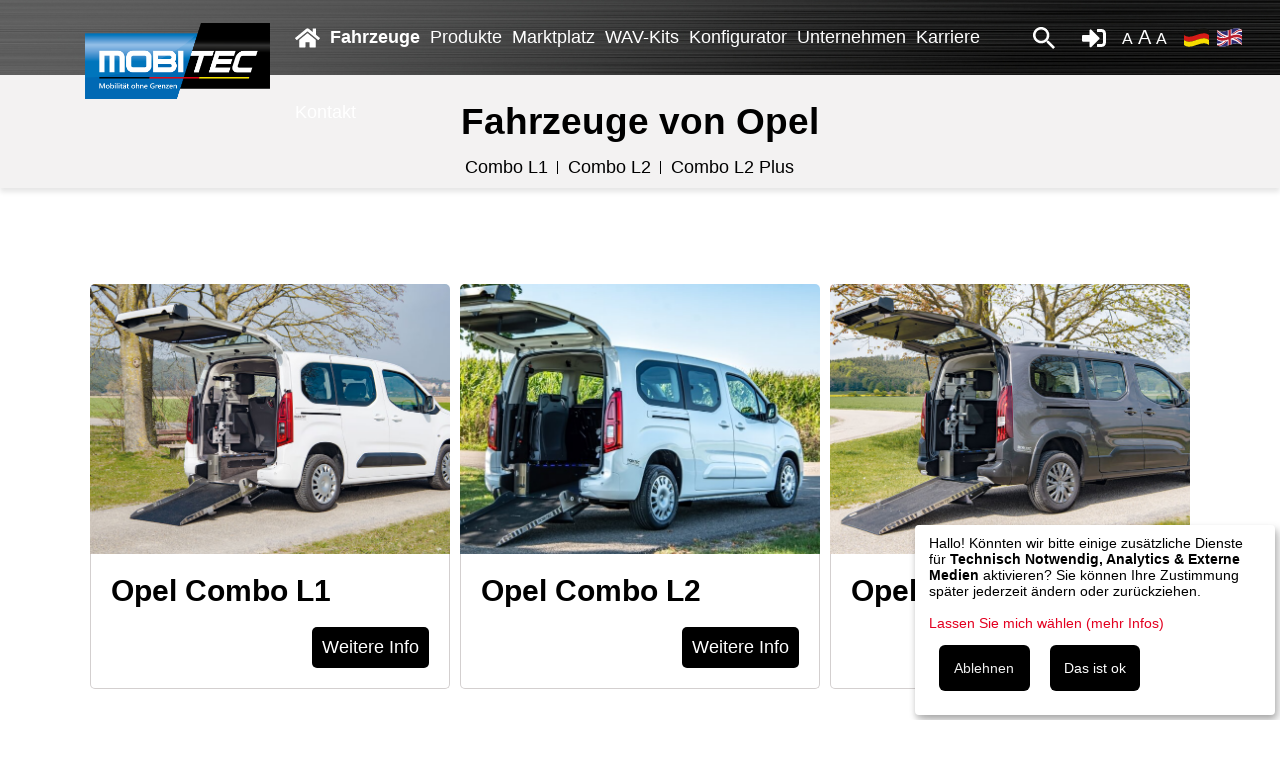

--- FILE ---
content_type: text/html; charset=UTF-8
request_url: https://mobi-tec.de/marke/opel
body_size: 7122
content:
<!DOCTYPE html>
<html lang="de">
<head>
<meta charset="UTF-8">
<title>Combo L1 - MobiTEC</title>
<base href="https://mobi-tec.de/">
<meta name="robots" content="index,follow">
<meta name="description" content="Heckausschnitt mit behindertengerechter Ausstattung KTL beschichteter und tieferliegender Boden Faltbare und rutschhemmende Alu-Auffahrrampe (1.310 mm Länge) …">
<meta name="generator" content="Contao Open Source CMS">
<meta name="viewport" content="width=device-width,initial-scale=1.0">
<link rel="stylesheet" href="assets/css/layout.min.css,responsive.min.css,columns.css,colorbox.min.css,s...-75307ff0.css"><script src="assets/js/jquery.min.js-c31f118d.js"></script><link rel="alternate" hreflang="de" href="https://mobi-tec.de/marke">
<link rel="alternate" hreflang="x-default" href="https://mobi-tec.de/marke">
<link rel="alternate" hreflang="en" href="https://mobi-tec.de/brand">
<!--Favicon-->
<!--
Touch Icon Generator BY daik.de
http://www.web-stuebchen.de
Lizenz: GNU General Public License
Copyright: 2014 - 2022 Stephan Heller [daik.de] <heller@daik.de>
-->
<link rel="shortcut icon" type="image/x-icon" href="/files/layout/favicon/favicon.ico">
<link rel="icon" type="image/x-icon" href="/files/layout/favicon/favicon.ico">
<link rel="icon" type="image/gif" href="/files/layout/favicon/favicon.gif">
<link rel="icon" type="image/png" href="/files/layout/favicon/favicon.png">
<link rel="apple-touch-icon" href="/files/layout/favicon/apple-touch-icon.png">
<link rel="apple-touch-icon" href="/files/layout/favicon/apple-touch-icon-57x57.png" sizes="57x57">
<link rel="apple-touch-icon" href="/files/layout/favicon/apple-touch-icon-60x60.png" sizes="60x60">
<link rel="apple-touch-icon" href="/files/layout/favicon/apple-touch-icon-72x72.png" sizes="72x72">
<link rel="apple-touch-icon" href="/files/layout/favicon/apple-touch-icon-76x76.png" sizes="76x76">
<link rel="apple-touch-icon" href="/files/layout/favicon/apple-touch-icon-114x114.png" sizes="114x114">
<link rel="apple-touch-icon" href="/files/layout/favicon/apple-touch-icon-120x120.png" sizes="120x120">
<link rel="apple-touch-icon" href="/files/layout/favicon/apple-touch-icon-128x128.png" sizes="128x128">
<link rel="apple-touch-icon" href="/files/layout/favicon/apple-touch-icon-144x144.png" sizes="144x144">
<link rel="apple-touch-icon" href="/files/layout/favicon/apple-touch-icon-152x152.png" sizes="152x152">
<link rel="apple-touch-icon" href="/files/layout/favicon/apple-touch-icon-180x180.png" sizes="180x180">
<link rel="apple-touch-icon" href="/files/layout/favicon/apple-touch-icon-precomposed.png">
<link rel="icon" type="image/png" href="/files/layout/favicon/favicon-16x16.png" sizes="16x16">
<link rel="icon" type="image/png" href="/files/layout/favicon/favicon-32x32.png" sizes="32x32">
<link rel="icon" type="image/png" href="/files/layout/favicon/favicon-96x96.png" sizes="96x96">
<link rel="icon" type="image/png" href="/files/layout/favicon/favicon-160x160.png" sizes="160x160">
<link rel="icon" type="image/png" href="/files/layout/favicon/favicon-192x192.png" sizes="192x192">
<link rel="icon" type="image/png" href="/files/layout/favicon/favicon-196x196.png" sizes="196x196">
<meta name="msapplication-TileImage" content="/files/layout/favicon/win8-tile-144x144.png">
<meta name="msapplication-TileColor" content="#ffffff">
<meta name="msapplication-navbutton-color" content="#ffffff">
<meta name="msapplication-square70x70logo" content="/files/layout/favicon/win8-tile-70x70.png">
<meta name="msapplication-square144x144logo" content="/files/layout/favicon/win8-tile-144x144.png">
<meta name="msapplication-square150x150logo" content="/files/layout/favicon/win8-tile-150x150.png">
<meta name="msapplication-wide310x150logo" content="/files/layout/favicon/win8-tile-310x150.png">
<meta name="msapplication-square310x310logo" content="/files/layout/favicon/win8-tile-310x310.png">
</head>
<body id="top">
<div id="wrapper">
<header id="header">
<div class="inside">
<div class="main-nav">
<div class="ce_image logo block">
<figure class="image_container">
<a href="./">
<img src="files/layout/bilder/mobitec-logo.png" width="5742" height="2364" alt="">
</a>
</figure>
</div>
<div class="navtop">
<div>
<!-- indexer::stop -->
<nav class="mod_navigation block">
<a href="marke/opel#skipNavigation3" class="invisible">Navigation überspringen</a>
<ul class="level_1">
<li class="home first"><a href="./" title="Herzlich Willkommen" class="home first">Startseite</a></li>
<li class="trail fahrzeuge"><a href="fahrzeuge" title="Fahrzeuge" class="trail fahrzeuge">Fahrzeuge</a></li>
<li class="produkte"><a href="produkte" title="Produkte" class="produkte">Produkte</a></li>
<li><a href="marktplatz" title="Marktplatz">Marktplatz</a></li>
<li><a href="wav-kits" title="WAV-Kits">WAV-Kits</a></li>
<li><a href="konfigurator" title="Konfigurator">Konfigurator</a></li>
<li class="submenu unternehmen"><a href="unternehmen" title="Unternehmen" class="submenu unternehmen" aria-haspopup="true">Unternehmen</a><div class="normal-nav-second">
<ul class="level_2">
<li class="first"><a href="unternehmen" title="Unternehmen" class="first">Unternehmen</a></li>
<li><a href="ansprechpartner-innen" title="Ansprechpartner*innen">Ansprechpartner*innen</a></li>
<li><a href="unser-team" title="Unser Team">Unser Team</a></li>
<li class="last"><a href="download" title="Download" class="last">Download</a></li>
</ul>
</div>
</li>
<li><a href="https://karriere-mobi-tec.ca.cp.carsonal.de/de/" title="Karriere" target="_blank">Karriere</a></li>
<li class="last"><a href="kontakt" title="Kontakt" class="last">Kontakt</a></li>
</ul>
<span id="skipNavigation3" class="invisible"></span>
</nav>
<!-- indexer::continue -->
<!-- indexer::stop -->
<nav class="mod_changelanguage block">
<ul class="level_1">
<li class="lang-de active"><strong class="lang-de active">DE</strong></li>
<li class="lang-en"><a href="https://mobi-tec.de/brand" title="Vehicle Brand" class="lang-en" hreflang="en" aria-label="Gehe zur aktuellen Seite in Englisch">EN</a></li>
</ul>
</nav>
<!-- indexer::continue -->
</div>
<div class="ce_text block" id="customer-login">
<p><a href="login">login</a></p>
</div>
<!-- indexer::stop -->
<div class="ce_form search-field icon icon-search nav-icon block">
<form method="post" enctype="application/x-www-form-urlencoded">
<div class="formbody">
<input type="hidden" name="FORM_SUBMIT" value="auto_tl_search">
<input type="hidden" name="REQUEST_TOKEN" value="">
<div class="widget widget-text">
<input type="text" name="keywords" id="ctrl_1" class="text" value="" placeholder="Suche">
</div>
<div class="widget widget-submit icon_search_end icon">
<button type="submit" id="ctrl_2" class="submit icon_search_end icon">Suchen</button>
</div>
</div>
</form>
</div>
<!-- indexer::continue -->
</div>
<!-- indexer::stop -->
<div class="ce_form search-field icon icon-search nav-icon block">
<form method="post" enctype="application/x-www-form-urlencoded">
<div class="formbody">
<input type="hidden" name="FORM_SUBMIT" value="auto_tl_search">
<input type="hidden" name="REQUEST_TOKEN" value="">
<div class="widget widget-text">
<input type="text" name="keywords" id="ctrl_1" class="text" value="" placeholder="Suche">
</div>
<div class="widget widget-submit icon_search_end icon">
<button type="submit" id="ctrl_2" class="submit icon_search_end icon">Suchen</button>
</div>
</div>
</form>
</div>
<!-- indexer::continue -->
<div class="ce_text block" id="customer-login">
<p><a href="login">login</a></p>
</div>
<button class="hamburger-desktop hamburger hamburger--squeeze" aria-label="Hamburger Menu mobil">
<span class="hamburger-box">
<span class="hamburger-inner"></span>
</span>
</button>
<div id="text-size">
<div class="sizing-header">
<span class="first-size">A</span>
<span class="second-size">A</span>
<span class="third-size">A</span>
</div>
<div id="text-change">
<div class="sizing-content">
<div class="dec number-button">-</div>
<div id="sizing">18</div>
<div class="inc number-button">+</div>
</div>
</div>
</div>
<!-- indexer::stop -->
<nav class="mod_changelanguage block">
<ul class="level_1">
<li class="lang-de active"><strong class="lang-de active">DE</strong></li>
<li class="lang-en"><a href="https://mobi-tec.de/brand" title="Vehicle Brand" class="lang-en" hreflang="en" aria-label="Gehe zur aktuellen Seite in Englisch">EN</a></li>
</ul>
</nav>
<!-- indexer::continue -->
</div>
<div class="ce_metamodel_content second_navigation block" id="fahrzeuge_navigation">
<div class="layout_full">
<!--List all marken and models - if they do not already exit in the array-->
<div class="nav-inside-item">
<a href="/marke/volkswagen"><strong>Volkswagen</strong></a>
<ul>
<li>
<a href="/details/volkswagen/modell/caddy-5">CADDY 5</a>
</li>
<!--List all marken and models - if they do not already exit in the array-->
<li>
<a href="/details/volkswagen/modell/caddy-5-maxi-sk-basic">CADDY 5 Maxi SK Basic</a>
</li>
<!--List all marken and models - if they do not already exit in the array-->
<li>
<a href="/details/volkswagen/modell/caddy-5-maxi-sk-phev">CADDY 5 Maxi SK PHEV</a>
</li>
<!--List all marken and models - if they do not already exit in the array-->
<li>
<a href="/details/volkswagen/modell/caddy-5-maxi-sk-flatfloor">CADDY 5 Maxi SK FlatFloor</a>
</li>
<!--List all marken and models - if they do not already exit in the array-->
</ul>
</div>
<div class="nav-inside-item">
<a href="/marke/elektrofahrzeuge"><strong>Elektrofahrzeuge</strong></a>
<ul>
<li>
<a href="/details/elektrofahrzeuge/modell/combo-e-life-xl">Combo-e Life XL</a>
</li>
<!--List all marken and models - if they do not already exit in the array-->
<li>
<a href="/details/elektrofahrzeuge/modell/e-berlingo-l2">ë-Berlingo L2</a>
</li>
<!--List all marken and models - if they do not already exit in the array-->
<li>
<a href="/details/elektrofahrzeuge/modell/e-rifter-l2">e-Rifter L2</a>
</li>
<!--List all marken and models - if they do not already exit in the array-->
<li>
<a href="/details/elektrofahrzeuge/modell/e-traveller-l2-und-l3">e-Traveller L2 und L3</a>
</li>
<!--List all marken and models - if they do not already exit in the array-->
<li>
<a href="/details/elektrofahrzeuge/modell/proace-city-l2-2">Proace City L2</a>
</li>
<!--List all marken and models - if they do not already exit in the array-->
</ul>
</div>
<div class="nav-inside-item">
<a href="/marke/citroen"><strong>Citroën</strong></a>
<ul>
<li>
<a href="/details/citroen/modell/berlingo">Berlingo</a>
</li>
<!--List all marken and models - if they do not already exit in the array-->
<li>
<a href="/details/citroen/modell/berlingo-l2">Berlingo L2</a>
</li>
<!--List all marken and models - if they do not already exit in the array-->
<li>
<a href="/details/citroen/modell/berlingo-l2-plus">Berlingo L2 Plus</a>
</li>
<!--List all marken and models - if they do not already exit in the array-->
</ul>
</div>
<div class="nav-inside-item">
<a href="/marke/fiat"><strong>Fiat</strong></a>
<ul>
<li>
<a href="/details/fiat/modell/doblo-l1">Doblo L1</a>
</li>
<!--List all marken and models - if they do not already exit in the array-->
<li>
<a href="/details/fiat/modell/doblo-l2">Doblo L2</a>
</li>
<!--List all marken and models - if they do not already exit in the array-->
</ul>
</div>
<div class="nav-inside-item">
<a href="/marke/ford"><strong>Ford</strong></a>
<ul>
<li>
<a href="/details/ford/modell/grand-tourneo-connect-basic">Grand Tourneo Connect Basic</a>
</li>
<!--List all marken and models - if they do not already exit in the array-->
<li>
<a href="/details/ford/modell/grand-tourneo-connect-flatfloor">Grand Tourneo Connect FlatFloor</a>
</li>
<!--List all marken and models - if they do not already exit in the array-->
<li>
<a href="/details/ford/modell/ford-grand-tourneo-connect-sk-phev">Ford Grand Tourneo Connect SK PHEV</a>
</li>
<!--List all marken and models - if they do not already exit in the array-->
</ul>
</div>
<div class="nav-inside-item">
<a href="/marke/mercedes-benz"><strong>Mercedes-Benz</strong></a>
<ul>
<li>
<a href="/details/mercedes-benz/modell/citan-t-klasse">Citan / T-Klasse</a>
</li>
<!--List all marken and models - if they do not already exit in the array-->
<li>
<a href="/details/mercedes-benz/modell/citan-t-klasse-l2">Citan / T-Klasse L2</a>
</li>
<!--List all marken and models - if they do not already exit in the array-->
<li>
<a href="/details/mercedes-benz/modell/vito-v-klasse">Vito, V-Klasse</a>
</li>
<!--List all marken and models - if they do not already exit in the array-->
</ul>
</div>
<div class="nav-inside-item">
<a href="/marke/nissan"><strong>Nissan</strong></a>
<ul>
<li>
<a href="/details/nissan/modell/townstar">Townstar</a>
</li>
<!--List all marken and models - if they do not already exit in the array-->
<li>
<a href="/details/nissan/modell/townstar-l2">Townstar L2</a>
</li>
<!--List all marken and models - if they do not already exit in the array-->
</ul>
</div>
<div class="nav-inside-item">
<a href="/marke/opel"><strong>Opel</strong></a>
<ul>
<li>
<a href="/details/opel/modell/combo-l1">Combo L1</a>
</li>
<!--List all marken and models - if they do not already exit in the array-->
<li>
<a href="/details/opel/modell/combo-l2">Combo L2</a>
</li>
<!--List all marken and models - if they do not already exit in the array-->
<li>
<a href="/details/opel/modell/combo-l2-plus">Combo L2 Plus</a>
</li>
<!--List all marken and models - if they do not already exit in the array-->
</ul>
</div>
<div class="nav-inside-item">
<a href="/marke/peugeot"><strong>Peugeot</strong></a>
<ul>
<li>
<a href="/details/peugeot/modell/rifter">Rifter</a>
</li>
<!--List all marken and models - if they do not already exit in the array-->
<li>
<a href="/details/peugeot/modell/rifter-l2">Rifter L2</a>
</li>
<!--List all marken and models - if they do not already exit in the array-->
<li>
<a href="/details/peugeot/modell/rifter-l2-plus">Rifter L2 Plus</a>
</li>
<!--List all marken and models - if they do not already exit in the array-->
<li>
<a href="/details/peugeot/modell/traveller-l2-und-l3">Traveller L2 und L3</a>
</li>
<!--List all marken and models - if they do not already exit in the array-->
</ul>
</div>
<div class="nav-inside-item">
<a href="/marke/renault"><strong>Renault</strong></a>
<ul>
<li>
<a href="/details/renault/modell/kangoo">Kangoo</a>
</li>
<!--List all marken and models - if they do not already exit in the array-->
<li>
<a href="/details/renault/modell/kangoo-l2">Kangoo L2</a>
</li>
<!--List all marken and models - if they do not already exit in the array-->
</ul>
</div>
<div class="nav-inside-item">
<a href="/marke/toyota"><strong>Toyota</strong></a>
<ul>
<li>
<a href="/details/toyota/modell/proace-city">Proace City</a>
</li>
<!--List all marken and models - if they do not already exit in the array-->
<li>
<a href="/details/toyota/modell/proace-city-l2">Proace City L2</a>
</li>
<!--List all marken and models - if they do not already exit in the array-->
<li>
<a href="/details/toyota/modell/proace-city-l2-plus">Proace City L2 Plus</a>
</li>
</ul>
</div>
<div class="overview-link"><a href="/fahrzeuge"><strong>ZUR ÜBERSICHT</strong></a></div>
</div>
</div>
<div class="ce_metamodel_content second_navigation block" id="produkte_navigation">
<div class="layout_full">
<!--Extrapunkt Absenkfahrzeuge -->
<div class="nav-inside-item">
<strong><a href="/fahrzeuge">Absenkfahrzeuge</a></strong>
</div>
<div class="nav-inside-item">
<strong>LightFLOOR</strong>
<ul>
<li>
<!--Zeige alle Kategorien wenn es eine gibt sonst alle Produkte-->
<a href="/lightfloor/lightfloor">LightFLOOR</a>
</li>
<li>
<!--Zeige alle Kategorien wenn es eine gibt sonst alle Produkte-->
</li>
<li>
<!--Zeige alle Kategorien wenn es eine gibt sonst alle Produkte-->
</li>
<li>
<!--Zeige alle Kategorien wenn es eine gibt sonst alle Produkte-->
</li>
<li>
<!--Zeige alle Kategorien wenn es eine gibt sonst alle Produkte-->
<a href="/lightfloor/flexvan-nissan-primastar">FlexVan Nissan Primastar</a>
</li>
<li>
<!--Zeige alle Kategorien wenn es eine gibt sonst alle Produkte-->
<a href="/lightfloor/mtm-flexvans">MTM FlexVans</a>
</li>
</ul>
</div>
<div class="nav-inside-item">
<strong>Rampen und Auffahrschienen</strong>
<ul>
<li>
<!--Zeige alle Kategorien wenn es eine gibt sonst alle Produkte-->
<!--If else erstmal auskommentiert - Reihenfolge im Menü und auf der Seite selber sind nicht die selben-->
<a href="/rampen-und-auffahrschienen/#auffahrrampe-rlk"><span class="text">Auffahrrampe RLK</span>
</a>
</li>
</ul>
</div>
<div class="nav-inside-item">
<strong>Trittstufen</strong>
<ul>
<li>
<!--Zeige alle Kategorien wenn es eine gibt sonst alle Produkte-->
<a href="/trittstufen/hecktrittstufe">Hecktrittstufe</a>
</li>
<li>
<!--Zeige alle Kategorien wenn es eine gibt sonst alle Produkte-->
<a href="/trittstufen/elektrische-trittstufen">Elektrische Trittstufen</a>
</li>
<li>
<!--Zeige alle Kategorien wenn es eine gibt sonst alle Produkte-->
<a href="/trittstufen/mechanische-trittstufen">Mechanische Trittstufen</a>
</li>
<li>
<!--Zeige alle Kategorien wenn es eine gibt sonst alle Produkte-->
</li>
<li>
<!--Zeige alle Kategorien wenn es eine gibt sonst alle Produkte-->
</li>
<li>
<!--Zeige alle Kategorien wenn es eine gibt sonst alle Produkte-->
<a href="/trittstufen/starre-trittstufen">Starre Trittstufen</a>
</li>
<li>
<!--Zeige alle Kategorien wenn es eine gibt sonst alle Produkte-->
</li>
<li>
<!--Zeige alle Kategorien wenn es eine gibt sonst alle Produkte-->
</li>
</ul>
</div>
<div class="nav-inside-item">
<strong>Lifte</strong>
<ul>
<li>
<!--Zeige alle Kategorien wenn es eine gibt sonst alle Produkte-->
<a href="/lifte/kassettenlifte">Kassettenlifte</a>
</li>
<li>
<!--Zeige alle Kategorien wenn es eine gibt sonst alle Produkte-->
<a href="/lifte/linearlifte">Linearlifte</a>
</li>
<li>
<!--Zeige alle Kategorien wenn es eine gibt sonst alle Produkte-->
<a href="/lifte/schwenklifte">Schwenklifte</a>
</li>
<li>
<!--Zeige alle Kategorien wenn es eine gibt sonst alle Produkte-->
</li>
<li>
<!--Zeige alle Kategorien wenn es eine gibt sonst alle Produkte-->
</li>
<li>
<!--Zeige alle Kategorien wenn es eine gibt sonst alle Produkte-->
</li>
<li>
<!--Zeige alle Kategorien wenn es eine gibt sonst alle Produkte-->
</li>
<li>
<!--Zeige alle Kategorien wenn es eine gibt sonst alle Produkte-->
</li>
</ul>
</div>
<div class="nav-inside-item">
<strong>Fahrhilfen</strong>
<ul>
<li>
<!--Zeige alle Kategorien wenn es eine gibt sonst alle Produkte-->
<a href="/fahrhilfen/handbediengeräte-gasringe-elektronische-gas-brems-systeme">Handbediengeräte, Gasringe & Elektronische Gas-Brems-Systeme</a>
</li>
<li>
<!--Zeige alle Kategorien wenn es eine gibt sonst alle Produkte-->
</li>
<li>
<!--Zeige alle Kategorien wenn es eine gibt sonst alle Produkte-->
<a href="/fahrhilfen/lenkhilfen-multifunktionsdrehknauf">Lenkhilfen & Multifunktionsdrehknauf</a>
</li>
<li>
<!--Zeige alle Kategorien wenn es eine gibt sonst alle Produkte-->
</li>
<li>
<!--Zeige alle Kategorien wenn es eine gibt sonst alle Produkte-->
<a href="/fahrhilfen/lenkrad-und-schalthebelverlegungen">Lenkrad- und Schalthebelverlegungen</a>
</li>
<li>
<!--Zeige alle Kategorien wenn es eine gibt sonst alle Produkte-->
<a href="/fahrhilfen/pedalumbauten">Pedalumbauten</a>
</li>
<li>
<!--Zeige alle Kategorien wenn es eine gibt sonst alle Produkte-->
</li>
<li>
<!--Zeige alle Kategorien wenn es eine gibt sonst alle Produkte-->
</li>
<li>
<!--Zeige alle Kategorien wenn es eine gibt sonst alle Produkte-->
</li>
<li>
<!--Zeige alle Kategorien wenn es eine gibt sonst alle Produkte-->
</li>
</ul>
</div>
<div class="nav-inside-item">
<strong>Rollstuhlverladesysteme</strong>
<ul>
<li>
<!--Zeige alle Kategorien wenn es eine gibt sonst alle Produkte-->
<a href="/rollstuhlverladesysteme/carolift">Carolift</a>
</li>
<li>
<!--Zeige alle Kategorien wenn es eine gibt sonst alle Produkte-->
</li>
<li>
<!--Zeige alle Kategorien wenn es eine gibt sonst alle Produkte-->
</li>
<li>
<!--Zeige alle Kategorien wenn es eine gibt sonst alle Produkte-->
<a href="/rollstuhlverladesysteme/smart-lifter-lp">Smart Lifter LP</a>
</li>
<li>
<!--Zeige alle Kategorien wenn es eine gibt sonst alle Produkte-->
<a href="/rollstuhlverladesysteme/edag">EDAG</a>
</li>
</ul>
</div>
<div class="nav-inside-item">
<strong>Einstiegshilfen</strong>
<ul>
<li>
<!--Zeige alle Kategorien wenn es eine gibt sonst alle Produkte-->
<a href="/einstiegshilfen/id-6-wege-konsole">6-Wege-Konsole</a>
</li>
<li>
<!--Zeige alle Kategorien wenn es eine gibt sonst alle Produkte-->
<a href="/einstiegshilfen/rutschbrett">Rutschbrett</a>
</li>
<li>
<!--Zeige alle Kategorien wenn es eine gibt sonst alle Produkte-->
</li>
</ul>
</div>
<div class="nav-inside-item">
<strong>Schwenksitze</strong>
<ul>
<li>
<!--Zeige alle Kategorien wenn es eine gibt sonst alle Produkte-->
<a href="/schwenksitze/turnout">Turnout</a>
</li>
<li>
<!--Zeige alle Kategorien wenn es eine gibt sonst alle Produkte-->
<a href="/schwenksitze/turny">Turny</a>
</li>
<li>
<!--Zeige alle Kategorien wenn es eine gibt sonst alle Produkte-->
<a href="/schwenksitze/turny-evo">Turny EVO</a>
</li>
<li>
<!--Zeige alle Kategorien wenn es eine gibt sonst alle Produkte-->
<a href="/schwenksitze/turny-low-vehicle">Turny Low Vehicle</a>
</li>
</ul>
</div>
<div class="nav-inside-item">
<strong>Orthopädische Sitze</strong>
<ul>
<li>
<!--Zeige alle Kategorien wenn es eine gibt sonst alle Produkte-->
<a href="/orthopaedische-sitze/koenig-sitze">König Sitze</a>
</li>
</ul>
</div>
<div class="nav-inside-item">
<strong>Fahrtrage</strong>
<ul>
<li>
<!--Zeige alle Kategorien wenn es eine gibt sonst alle Produkte-->
<!--If else erstmal auskommentiert - Reihenfolge im Menü und auf der Seite selber sind nicht die selben-->
<a href="/fahrtrage/#fahrtrage-ftm"><span class="text">Fahrtrage FTM</span>
</a>
</li>
</ul>
</div>
<div class="nav-inside-item">
<strong>Rollstuhl Lightchair</strong>
<ul>
<li>
<!--Zeige alle Kategorien wenn es eine gibt sonst alle Produkte-->
<!--If else erstmal auskommentiert - Reihenfolge im Menü und auf der Seite selber sind nicht die selben-->
<a href="/rollstuhl-lightchair/#rollstuhl-lightchair-ii"><span class="text">Rollstuhl LightChair II</span>
</a>
</li>
</ul>
</div>
<div class="nav-inside-item">
<strong>Sonderlösungen</strong>
<ul>
<li>
<!--Zeige alle Kategorien wenn es eine gibt sonst alle Produkte-->
<a href="/sonderloesungen/sonderumbauten">Sonderumbauten</a>
</li>
<li>
<!--Zeige alle Kategorien wenn es eine gibt sonst alle Produkte-->
</li>
<li>
<!--Zeige alle Kategorien wenn es eine gibt sonst alle Produkte-->
</li>
<li>
<!--Zeige alle Kategorien wenn es eine gibt sonst alle Produkte-->
<a href="/sonderloesungen/fendt-einstiegshilfe">Fendt Einstiegshilfe</a>
</li>
</ul>
</div>
<div class="nav-inside-item">
<strong>Vollluftfederungen</strong>
<ul>
<li>
<!--Zeige alle Kategorien wenn es eine gibt sonst alle Produkte-->
<!--If else erstmal auskommentiert - Reihenfolge im Menü und auf der Seite selber sind nicht die selben-->
<a href="/vollluftfederungen/#federungen-fuer-jeden"><span class="text">Federungen für jeden</span>
</a>
</li>
</ul>
</div>
<!--Extrapunkt BelTEX Gurtsysteme-->
<div class="nav-inside-item">
<strong><a href="/belttec-gurtsysteme">Belt<em>TEC</em> Gurtsysteme</a></strong>
</div>
<div class="overview-link"><a href="/produkte"><strong>ZUR ÜBERSICHT</strong></a></div>
</div>
</div>
</div>
</header>
<div id="container">
<main id="main">
<div class="inside">
<div class="mod_article header-teaser block" id="article-9">
<div class="ce_metamodel_content block">
<div class="layout_full">
<h1>Fahrzeuge von Opel</h1>
<div class="ce_text first last block">
<div class="item first even ">
<!--Modelle - Name - Link-->
<a href="/details/opel/modell/combo-l1">
Combo L1	</a>
</div>
<div class="item odd ">
<!--Modelle - Name - Link-->
<a href="/details/opel/modell/combo-l2">
Combo L2	</a>
</div>
<div class="item last even ">
<!--Modelle - Name - Link-->
<a href="/details/opel/modell/combo-l2-plus">
Combo L2 Plus	</a>
</div>
</div>
</div>
</div>
</div>
<div class="mod_article no-space-bottom block" id="article-7">
<div class="ce_metamodel_content block">
<div class="layout_full modelle">
<div class="item space-bottom first even">
<div class="ce_text card-img-text">
<figure class="image_container">
<a href="/details/opel/modell/combo-l1">
<img src="files/fahrzeuge/opel/combo-l1/mobitec-fahrzeuge-opel-combo-l1-01.jpg" width="536" height="140" alt="" itemprop="image">
</a>
</figure>
<div class="block model-info">
<h2 class="h3">Opel Combo L1</h2>
<div class="vorschautext block">
<span class="text longtext"></span>
</div>
<div class="btn-black">
<a href="/details/opel/modell/combo-l1">
Weitere Info
</a>
</div>
</div>
</div>
</div>
<div class="item space-bottom odd">
<div class="ce_text card-img-text">
<figure class="image_container">
<a href="/details/opel/modell/combo-l2">
<img src="files/fahrzeuge/opel/combo-l2/mobitec-fahrzeuge-opel-combo-l2-01.jpg" width="536" height="140" alt="" itemprop="image">
</a>
</figure>
<div class="block model-info">
<h2 class="h3">Opel Combo L2</h2>
<div class="vorschautext block">
<span class="text longtext"></span>
</div>
<div class="btn-black">
<a href="/details/opel/modell/combo-l2">
Weitere Info
</a>
</div>
</div>
</div>
</div>
<div class="item space-bottom last even">
<div class="ce_text card-img-text">
<figure class="image_container">
<a href="/details/opel/modell/combo-l2-plus">
<img src="files/fahrzeuge/opel/combo-l2-plus/mobitec-fahrzeuge-citroen-berlingo-l2-plus-01.jpg" width="536" height="140" alt="" itemprop="image">
</a>
</figure>
<div class="block model-info">
<h2 class="h3">Opel Combo L2 Plus</h2>
<div class="vorschautext block">
<span class="text longtext"></span>
</div>
<div class="btn-black">
<a href="/details/opel/modell/combo-l2-plus">
Weitere Info
</a>
</div>
</div>
</div>
</div>
</div>
</div>
</div>
<div class="mod_article marken-uebersicht block" id="article-11">
<h2 class="ce_headline">
Weitere Fahrzeughersteller</h2>
<div class="ce_metamodel_content block">
<div class="layout_full marken">
<div class="item first even ">
<!--Marken Bild-->
<div class="ce_image block">
<a href="/marke/elektrofahrzeuge">
<ul class="file">
<li class=" first last even">
<figure class="image_container">
<img src="assets/images/0/logo_elektrofahrzeuge-24535502.png" width="110" height="110" alt="Logo elektrofahrzeuge" title="logo_elektrofahrzeuge.png">
</figure>
</li>
</ul>
</a>
</div>
</div>
<div class="item odd ">
<!--Marken Bild-->
<div class="ce_image block">
<a href="/marke/citroen">
<ul class="file">
<li class=" first last even">
<figure class="image_container">
<img src="assets/images/c/logo-citroen-39bbb771.png" width="110" height="110" alt="Logo-citroen" title="logo-citroen.png">
</figure>
</li>
</ul>
</a>
</div>
</div>
<div class="item even ">
<!--Marken Bild-->
<div class="ce_image block">
<a href="/marke/fiat">
<ul class="file">
<li class=" first last even">
<figure class="image_container">
<img src="assets/images/c/logo-fiat-872a2373.png" width="110" height="110" alt="Logo-fiat" title="logo-fiat.png">
</figure>
</li>
</ul>
</a>
</div>
</div>
<div class="item odd ">
<!--Marken Bild-->
<div class="ce_image block">
<a href="/marke/ford">
<ul class="file">
<li class=" first last even">
<figure class="image_container">
<img src="assets/images/1/logo-ford-52b8f4d2.png" width="110" height="110" alt="Logo-ford" title="logo-ford.png">
</figure>
</li>
</ul>
</a>
</div>
</div>
<div class="item even ">
<!--Marken Bild-->
<div class="ce_image block">
<a href="/marke/mercedes-benz">
<ul class="file">
<li class=" first last even">
<figure class="image_container">
<img src="assets/images/0/logo-mercedes-520196fa.png" width="110" height="110" alt="Logo-mercedes" title="logo-mercedes.png">
</figure>
</li>
</ul>
</a>
</div>
</div>
<div class="item odd ">
<!--Marken Bild-->
<div class="ce_image block">
<a href="/marke/nissan">
<ul class="file">
<li class=" first last even">
<figure class="image_container">
<img src="assets/images/8/logo-nissan-cb83b54d.png" width="110" height="110" alt="Logo-nissan" title="logo-nissan.png">
</figure>
</li>
</ul>
</a>
</div>
</div>
<div class="item even active-marke">
<!--Marken Bild-->
<div class="ce_image block">
<a href="/marke/opel">
<ul class="file">
<li class=" first last even">
<figure class="image_container">
<img src="assets/images/1/logo-opel-49c23d94.png" width="110" height="110" alt="Logo-opel" title="logo-opel.png">
</figure>
</li>
</ul>
</a>
</div>
</div>
<div class="item odd ">
<!--Marken Bild-->
<div class="ce_image block">
<a href="/marke/peugeot">
<ul class="file">
<li class=" first last even">
<figure class="image_container">
<img src="assets/images/d/logo-peugeot-c95cc484.png" width="110" height="110" alt="Logo-peugeot" title="logo-peugeot.png">
</figure>
</li>
</ul>
</a>
</div>
</div>
<div class="item even ">
<!--Marken Bild-->
<div class="ce_image block">
<a href="/marke/renault">
<ul class="file">
<li class=" first last even">
<figure class="image_container">
<img src="assets/images/d/logo-renault-5dab1104.png" width="110" height="110" alt="Logo-renault" title="logo-renault.png">
</figure>
</li>
</ul>
</a>
</div>
</div>
<div class="item odd ">
<!--Marken Bild-->
<div class="ce_image block">
<a href="/marke/toyota">
<ul class="file">
<li class=" first last even">
<figure class="image_container">
<img src="assets/images/9/logo-toyota-2dce5c8e.png" width="110" height="110" alt="Logo-toyota" title="logo-toyota.png">
</figure>
</li>
</ul>
</a>
</div>
</div>
<div class="item last even ">
<!--Marken Bild-->
<div class="ce_image block">
<a href="/marke/volkswagen">
<ul class="file">
<li class=" first last even">
<figure class="image_container">
<img src="assets/images/1/logo-volkswagen-ad6d3b9e.png" width="110" height="110" alt="Logo-volkswagen" title="logo-volkswagen.png">
</figure>
</li>
</ul>
</a>
</div>
</div>
</div>
</div>
<div class="ce_image badge_volkswagen block">
<figure class="image_container">
<img src="files/fahrzeuge/badge-vwn-premium-partner-de.svg" alt="">
</figure>
</div>
</div>
</div>
</main>
</div>
<div class="custom">
<div id="download-faq">
<div class="inside">
<div class="ce_text download-links block">
<h2>Download</h2>
<ul>
<li><a href="files/gesamtkataloge/mobitec-katalog-passivfahrer.pdf" target="_blank" rel="noopener">Lösungen für Passivfahrer Katalog</a></li>
<li><a href="files/gesamtkataloge/mobitec-katalog-aktivfahrer.pdf" target="_blank" rel="noopener">Lösungen für Aktivfahrer Katalog</a></li>
</ul>
</div>
<div class="ce_text block">
<h2>FAQ</h2>
<ul>
<li><a href="ratgeber">Der <strong>Mobi<em>TEC</em></strong> Ratgeber</a></li>
</ul>
</div>
</div>
</div>
<div id="produktportfolio">
<div class="inside">
<h2 class="ce_headline">
Mobi<em>TEC</em> - Produktportfolio</h2>
<div class="ce_text block">
<p><a href="fahrzeuge">Absenkfahrzeuge</a><br><a href="lifte/kassettenlifte">Lifte</a><br><a href="rollstuhlverladesysteme/carolift">Rollstuhlverladesysteme</a></p>
</div>
<div class="ce_text block">
<p><a href="trittstufen/elektrische-trittstufen">Trittstufen</a><br><a href="rampen-und-auffahrschienen">Auffahrrampen</a><br><a href="rampen-und-auffahrschienen/#verladeschienen-rsm">Auffahrschienen</a></p>
</div>
<div class="ce_text block">
<p><a href="orthopaedische-sitze">Orthopädische Sitze</a><br><a href="schwenksitze/turnout">Schwenksitze</a><br><a href="einstiegshilfen/#rutschbrett">Rutschbretter</a></p>
</div>
<div class="ce_text block">
<p><a href="trittstufen/hecktrittstufe">Hecktrittstufe</a><br><a href="sonderloesungen/taxi-schutzscheibe">Taxi-Schutzscheibe</a><br><a href="wav-kits">WAV-Kits</a></p>
</div>
<div class="ce_text block">
<p><a href="rollstuhl-lightchair">Rollstuhl LightChair II</a><br><a href="sonderloesungen/sonderumbauten">Sonderlösungen</a><br><a href="vollluftfederungen">Vollluftfederungen</a></p>
</div>
<div class="ce_text block">
<p><a href="fahrhilfen/handbediengeräte-gasringe-elektronische-gas-brems-systeme">Fahrhilfen</a><br><a href="fahrtrage">Fahrtragen</a><br><a href="belttec-gurtsysteme">Belt<em>TEC</em> Gurtsysteme</a></p>
</div>
</div>
</div>
</div>
<footer id="footer">
<div class="inside">
<div>
<h2 class="ce_headline">
Kontakt</h2>
<div class="ce_text block">
<p><strong>Mobi<em>TEC</em></strong> GmbH<br><a href="./">www.mobi-tec.de</a></p>
</div>
<div class="ce_text block">
<p>Robert-Bosch-Straße 6<br>88450 Berkheim</p>
</div>
<div class="ce_text block">
<p>Tel.: <a href="tel:004983959100890">+49 8395 | 910089-0</a><br>Mail: <a href="&#109;&#97;&#105;&#108;&#116;&#111;&#58;&#105;&#x6E;&#102;&#x6F;&#64;&#x6D;&#111;&#x62;&#105;&#x2D;&#116;&#x65;&#99;&#x2E;&#100;&#x65;">&#105;&#x6E;&#102;&#x6F;&#64;&#x6D;&#111;&#x62;&#105;&#x2D;&#116;&#x65;&#99;&#x2E;&#100;&#x65;</a></p>
</div>
</div>
<div>
<h2 class="ce_headline">
Rechtliches</h2>
<div class="ce_text block">
<p><a href="impressum">Impressum</a></p>
<p><a href="datenschutz">Datenschutz</a></p>
<p><a title="Hinweisgeberschutz" href="hinweisgeberschutz">Hinweisgeberschutz</a></p>
</div>
<div class="ce_text block">
<p><a href="agb">AGB</a></p>
</div>
</div>
<div class="social-media">
<h2 class="ce_headline">
Social-Media</h2>
<div class="ce_text block">
<p><a href="https://www.facebook.com/MobiTECSonderfahrzeugtechnik" target="_blank" rel="noopener"><img src="files/layout/bilder/icon-facebook.svg" alt=""></a></p>
</div>
<div class="ce_text block">
<p><a href="https://www.instagram.com/mobitec_sonderfahrzeugtechnik/" target="_blank" rel="noopener"><img src="files/layout/bilder/icon-instagram.svg" alt=""></a></p>
</div>
<div class="ce_text block">
<p><a href="https://www.google.de/maps/uv?hl=de&amp;pb=!1s0x479beebb868b03a7%3A0xe8ba88b2bdda1958!3m1!7e115!4shttps%3A%2F%2Fpicasaweb.google.com%2Flh%2Fsredir%3Funame%3D101142136700457607996%26id%3D6342730986595117778%26target%3DPHOTO!5smobitec%20berkheim%20-%20Google-Suche!15sCgIgAQ&amp;imagekey=!1e3!2s-4PBknLZXSkw%2FWAXoOiHdatI%2FAAAAAAAAABE%2FxNAK5BgVZqswqHZE3oG5aDoQSNSLrEGBgCLIB&amp;sa=X&amp;ved=0ahUKEwiixrHosuTPAhWILcAKHX8qAH4QoioIaDAN" target="_blank" rel="noopener"><img src="files/layout/bilder/icon-google.svg" alt=""></a></p>
</div>
<div class="ce_text block">
<p><a href="https://www.linkedin.com/in/mobitec/" target="_blank" rel="noopener"><img src="files/layout/bilder/icon-linkedin.svg" alt=""></a></p>
</div>
</div>
</div>
</footer>
</div>
<script>var hamburger=document.querySelector(".hamburger-desktop");var navtop=document.querySelector(".navtop");var footer=document.querySelector("#footer");var body=document.querySelector("body");hamburger.addEventListener("click",function(){hamburger.classList.toggle("is-active");navtop.classList.toggle("open");footer.classList.toggle("mobile-nav-open");main.classList.toggle("mobile-nav-open");body.classList.toggle("mobile-nav-page")})</script><script>function setCookie(key,value){document.cookie=key+'='+value}
function eraseCookie(key){var keyValue=getCookie(key);setCookie(key,keyValue,'-1')}
function getCookie(key){var keyValue=document.cookie.match('(^|;) ?'+key+'=([^;]*)(;|$)');return keyValue?keyValue[2]:null}</script>
<script>jQuery.noConflict();(function($){$(window).on('load',function(){var font_cookie=getCookie('text_size');if(font_cookie){var bodyClass='font-size-'+font_cookie;$("#sizing").text(font_cookie);$('body').addClass(bodyClass)}})})(jQuery)</script><script>jQuery.noConflict();(function($){$(window).on('load',function(){var textSizing=document.querySelector("#text-size .sizing-header");var textSizingBox=document.querySelector("#text-change");var searchPseudo=$("header .icon-search");textSizing.addEventListener("click",function(){textSizingBox.classList.toggle("is-active");if(searchPseudo.hasClass("search-is-active")){$(searchPseudo).removeClass("search-is-active")}})})})(jQuery)</script>
<script>jQuery.noConflict();(function($){$(window).on('load',function(){$(".number-button").on("click",function(){var $button=$(this);var oldValue=$("#sizing").text();if($button.text()=="+"){if(oldValue<21){var newVal=parseFloat(oldValue)+1}else{newVal=21}}else{if(oldValue>16){var newVal=parseFloat(oldValue)-1}else{newVal=16}}
$("#sizing").text(newVal);$oldBodyClass='font-size-'+oldValue;$newBodyClass='font-size-'+newVal;$('body').removeClass($oldBodyClass);$('body').addClass($newBodyClass);setCookie('text_size',newVal)})})})(jQuery)</script><script>jQuery(function($){$(document).ready(function(){var search=$("header .icon-search");var searchChild=$("header .icon-search form");var textSizingBoxPseudo=$("#text-change");$(search).click(function(){if(search.hasClass("search-is-active")){$(search).removeClass("search-is-active")}else{$(search).addClass("search-is-active");if(textSizingBoxPseudo.hasClass("is-active")){$(textSizingBoxPseudo).removeClass("is-active")}}
$(searchChild).click(function(e){e.stopPropagation()})})})})</script><script>jQuery.noConflict();(function($){$(window).on('load',function(){$(".mod_navigation .level_1 > li.fahrzeuge > *").on({mouseenter:function(){$("#fahrzeuge_navigation").addClass("active-second-nav")},mouseleave:function(){$("#fahrzeuge_navigation").removeClass("active-second-nav")}});$(".mod_navigation .level_1 > li.vehicles > *").on({mouseenter:function(){$("#fahrzeuge_navigation").addClass("active-second-nav")},mouseleave:function(){$("#fahrzeuge_navigation").removeClass("active-second-nav")}});$("#fahrzeuge_navigation").on({mouseenter:function(){$("#fahrzeuge_navigation").addClass("active-second-nav");$(".mod_navigation .level_1 > li.fahrzeuge > a").addClass("hover-link");$(".mod_navigation .level_1 > li.vehicles > a").addClass("hover-link")},mouseleave:function(){$("#fahrzeuge_navigation").removeClass("active-second-nav");$(".mod_navigation .level_1 > li.fahrzeuge > a").removeClass("hover-link");$(".mod_navigation .level_1 > li.vehicles > a").removeClass("hover-link")}});$(".mod_navigation .level_1 > li.produkte > *").on({mouseenter:function(){$("#produkte_navigation").addClass("active-second-nav")},mouseleave:function(){$("#produkte_navigation").removeClass("active-second-nav")}});$("#produkte_navigation").on({mouseenter:function(){$("#produkte_navigation").addClass("active-second-nav");$(".mod_navigation .level_1 > li.produkte > a").addClass("hover-link")},mouseleave:function(){$("#produkte_navigation").removeClass("active-second-nav");$(".mod_navigation .level_1 > li.produkte > a").removeClass("hover-link")}});var unternehmen=document.querySelector(".mod_navigation>ul>.unternehmen");unternehmen.addEventListener("click",function(){unternehmen.classList.toggle("active-second-nav")})})})(jQuery)</script><script>jQuery(function($){$(document).ready(function(){if($(".galerie-viereck")){function bigImage(element){var parentContainer=$(element).parent(".galerie-viereck");var childContainer=$(parentContainer).children(".container-vorschau-bild");$(parentContainer).children(".preview-galerie").removeClass("preview-galerie");$(childContainer).children("figure").addClass('image-fader');$(element).clone().prependTo(childContainer);$(element).addClass('preview-galerie');$(childContainer).children(".image-fader").addClass('image-fade-out');setTimeout(function(){$(childContainer).children(".image-fade-out").remove()},3000)}
$(".galerie-viereck .galerlie-bild").click(function(){bigImage($(this));return!1})}})})</script>
<script src="assets/colorbox/js/colorbox.min.js?v=1.6.4.2"></script>
<script>jQuery(function($){$('a[data-lightbox]').map(function(){$(this).colorbox({loop:!1,rel:$(this).attr('data-lightbox'),maxWidth:'95%',maxHeight:'95%'})})})</script>
<script>jQuery(function($){$(document).ready(function(){let currentURL=window.location.href;if(currentURL=='https://mobi-tec.de/'){$(".popup").toggleClass('visible');$(".rueckruf").click(function(){$("#rueckrufformular").toggleClass('visible')})}
$(".popup .close-popup").click(function(){$(".popup").removeClass('visible')})})})</script>
<script src="assets/swipe/js/swipe.min.js?v=2.2.2"></script>
<script>(function(){var e=document.querySelectorAll('.content-slider, .slider-control'),c,i;for(i=0;i<e.length;i+=2){c=e[i].getAttribute('data-config').split(',');new Swipe(e[i],{'auto':parseInt(c[0]),'speed':parseInt(c[1]),'startSlide':parseInt(c[2]),'continuous':parseInt(c[3]),'menu':e[i+1]})}})()</script>
<script src="files/klaro/config.klaro.js?v=cf6906cf"></script><script src="files/klaro/0.7.18.klaro.js?v=9ef3ef00"></script><script type="application/ld+json">
{
    "@context": "https:\/\/schema.org",
    "@graph": [
        {
            "@type": "WebPage"
        },
        {
            "@id": "#\/schema\/image\/011d6c86-d1c6-11f0-8e0a-74d4358e74f4",
            "@type": "ImageObject",
            "contentUrl": "\/files\/fahrzeuge\/badge-vwn-premium-partner-de.svg"
        }
    ]
}
</script>
<script type="application/ld+json">
{
    "@context": "https:\/\/schema.contao.org",
    "@graph": [
        {
            "@type": "Page",
            "fePreview": false,
            "groups": [],
            "noSearch": false,
            "pageId": 6,
            "protected": false,
            "title": "Combo L1"
        }
    ]
}
</script></body>
</html>

--- FILE ---
content_type: text/css
request_url: https://mobi-tec.de/assets/css/layout.min.css,responsive.min.css,columns.css,colorbox.min.css,s...-75307ff0.css
body_size: 19525
content:
body,form,figure{margin:0;padding:0}img{border:0}header,footer,nav,section,aside,article,figure,figcaption{display:block}body{font-size:100.01%}select,input,textarea{font-size:99%}#container,.inside{position:relative}#main,#left,#right{float:left;position:relative}#main{width:100%}#left{margin-left:-100%}#right{margin-right:-100%}#footer{clear:both}#main .inside{min-height:1px}.ce_gallery>ul,.content-gallery>ul{margin:0;padding:0;overflow:hidden;list-style:none}.ce_gallery>ul li,.content-gallery>ul li{float:left}.ce_gallery>ul li.col_first,.content-gallery>ul li.col_first{clear:left}.float_left,.media--left>figure{float:left}.float_right,.media--right>figure{float:right}.block{overflow:hidden}.media{display:flow-root}.clear,#clear{height:.1px;font-size:.1px;line-height:.1px;clear:both}.invisible{border:0;clip:rect(0 0 0 0);height:1px;margin:-1px;overflow:hidden;padding:0;position:absolute;width:1px}.custom{display:block}#container:after,.custom:after{content:"";display:table;clear:both}
@media (max-width:767px){#wrapper{margin:0;width:auto}#container{padding-left:0;padding-right:0}#main,#left,#right{float:none;width:auto}#left{right:0;margin-left:0}#right{margin-right:0}}img{max-width:100%;height:auto}.audio_container audio{max-width:100%}.video_container video{max-width:100%;height:auto}.aspect,.responsive{position:relative;height:0}.aspect iframe,.responsive iframe{position:absolute;top:0;left:0;width:100%;height:100%}.aspect--16\:9,.responsive.ratio-169{padding-bottom:56.25%}.aspect--16\:10,.responsive.ratio-1610{padding-bottom:62.5%}.aspect--21\:9,.responsive.ratio-219{padding-bottom:42.8571%}.aspect--4\:3,.responsive.ratio-43{padding-bottom:75%}.aspect--3\:2,.responsive.ratio-32{padding-bottom:66.6666%}
.rs-columns {
  clear: both;
  display: inline-block;
  width: 100%;
}

.rs-column {
  float: left;
  width: 100%;
  margin-top: 7.69231%;
  margin-right: 7.69231%;
}
.rs-column.-large-first {
  clear: left;
}
.rs-column.-large-last {
  margin-right: -5px;
}
.rs-column.-large-first-row {
  margin-top: 0;
}
.rs-column.-large-col-1-1 {
  width: 100%;
}
.rs-column.-large-col-2-1 {
  width: 46.15385%;
}
.rs-column.-large-col-2-2 {
  width: 100%;
}
.rs-column.-large-col-3-1 {
  width: 28.20513%;
}
.rs-column.-large-col-3-2 {
  width: 64.10256%;
}
.rs-column.-large-col-3-3 {
  width: 100%;
}
.rs-column.-large-col-4-1 {
  width: 19.23077%;
}
.rs-column.-large-col-4-2 {
  width: 46.15385%;
}
.rs-column.-large-col-4-3 {
  width: 73.07692%;
}
.rs-column.-large-col-4-4 {
  width: 100%;
}
.rs-column.-large-col-5-1 {
  width: 13.84615%;
}
.rs-column.-large-col-5-2 {
  width: 35.38462%;
}
.rs-column.-large-col-5-3 {
  width: 56.92308%;
}
.rs-column.-large-col-5-4 {
  width: 78.46154%;
}
.rs-column.-large-col-5-5 {
  width: 100%;
}
.rs-column.-large-col-6-1 {
  width: 10.25641%;
}
.rs-column.-large-col-6-2 {
  width: 28.20513%;
}
.rs-column.-large-col-6-3 {
  width: 46.15385%;
}
.rs-column.-large-col-6-4 {
  width: 64.10256%;
}
.rs-column.-large-col-6-5 {
  width: 82.05128%;
}
.rs-column.-large-col-6-6 {
  width: 100%;
}
@media screen and (max-width: 900px) {
  .rs-column {
    margin-top: 7.69231%;
    margin-right: 7.69231%;
  }
  .rs-column.-large-first {
    clear: none;
  }
  .rs-column.-large-last {
    margin-right: 7.69231%;
  }
  .rs-column.-large-first-row {
    margin-top: 7.69231%;
  }
  .rs-column.-medium-first {
    clear: left;
  }
  .rs-column.-medium-last {
    margin-right: -5px;
  }
  .rs-column.-medium-first-row {
    margin-top: 0;
  }
  .rs-column.-medium-col-1-1 {
    width: 100%;
  }
  .rs-column.-medium-col-2-1 {
    width: 46.15385%;
  }
  .rs-column.-medium-col-2-2 {
    width: 100%;
  }
  .rs-column.-medium-col-3-1 {
    width: 28.20513%;
  }
  .rs-column.-medium-col-3-2 {
    width: 64.10256%;
  }
  .rs-column.-medium-col-3-3 {
    width: 100%;
  }
  .rs-column.-medium-col-4-1 {
    width: 19.23077%;
  }
  .rs-column.-medium-col-4-2 {
    width: 46.15385%;
  }
  .rs-column.-medium-col-4-3 {
    width: 73.07692%;
  }
  .rs-column.-medium-col-4-4 {
    width: 100%;
  }
  .rs-column.-medium-col-5-1 {
    width: 13.84615%;
  }
  .rs-column.-medium-col-5-2 {
    width: 35.38462%;
  }
  .rs-column.-medium-col-5-3 {
    width: 56.92308%;
  }
  .rs-column.-medium-col-5-4 {
    width: 78.46154%;
  }
  .rs-column.-medium-col-5-5 {
    width: 100%;
  }
  .rs-column.-medium-col-6-1 {
    width: 10.25641%;
  }
  .rs-column.-medium-col-6-2 {
    width: 28.20513%;
  }
  .rs-column.-medium-col-6-3 {
    width: 46.15385%;
  }
  .rs-column.-medium-col-6-4 {
    width: 64.10256%;
  }
  .rs-column.-medium-col-6-5 {
    width: 82.05128%;
  }
  .rs-column.-medium-col-6-6 {
    width: 100%;
  }
}
@media screen and (max-width: 599px) {
  .rs-column {
    margin-top: 7.69231%;
    margin-right: 7.69231%;
  }
  .rs-column.-large-last {
    margin-right: 7.69231%;
  }
  .rs-column.-large-first-row {
    margin-top: 7.69231%;
  }
  .rs-column.-medium-first {
    clear: none;
  }
  .rs-column.-medium-last {
    margin-right: 7.69231%;
  }
  .rs-column.-medium-first-row {
    margin-top: 7.69231%;
  }
  .rs-column.-small-first {
    clear: left;
  }
  .rs-column.-small-last {
    margin-right: -5px;
  }
  .rs-column.-small-first-row {
    margin-top: 0;
  }
  .rs-column.-small-col-1-1 {
    width: 100%;
  }
  .rs-column.-small-col-2-1 {
    width: 46.15385%;
  }
  .rs-column.-small-col-2-2 {
    width: 100%;
  }
  .rs-column.-small-col-3-1 {
    width: 28.20513%;
  }
  .rs-column.-small-col-3-2 {
    width: 64.10256%;
  }
  .rs-column.-small-col-3-3 {
    width: 100%;
  }
  .rs-column.-small-col-4-1 {
    width: 19.23077%;
  }
  .rs-column.-small-col-4-2 {
    width: 46.15385%;
  }
  .rs-column.-small-col-4-3 {
    width: 73.07692%;
  }
  .rs-column.-small-col-4-4 {
    width: 100%;
  }
  .rs-column.-small-col-5-1 {
    width: 13.84615%;
  }
  .rs-column.-small-col-5-2 {
    width: 35.38462%;
  }
  .rs-column.-small-col-5-3 {
    width: 56.92308%;
  }
  .rs-column.-small-col-5-4 {
    width: 78.46154%;
  }
  .rs-column.-small-col-5-5 {
    width: 100%;
  }
  .rs-column.-small-col-6-1 {
    width: 10.25641%;
  }
  .rs-column.-small-col-6-2 {
    width: 28.20513%;
  }
  .rs-column.-small-col-6-3 {
    width: 46.15385%;
  }
  .rs-column.-small-col-6-4 {
    width: 64.10256%;
  }
  .rs-column.-small-col-6-5 {
    width: 82.05128%;
  }
  .rs-column.-small-col-6-6 {
    width: 100%;
  }
}

#colorbox,#cboxOverlay,#cboxWrapper{position:absolute;top:0;left:0;z-index:9999;overflow:hidden;-webkit-transform:translate3d(0,0,0)}#cboxWrapper{max-width:none}#cboxOverlay{position:fixed;width:100%;height:100%}#cboxMiddleLeft,#cboxBottomLeft{clear:left}#cboxContent{position:relative}#cboxLoadedContent{overflow:auto;-webkit-overflow-scrolling:touch}#cboxTitle{margin:0}#cboxLoadingOverlay,#cboxLoadingGraphic{position:absolute;top:0;left:0;width:100%;height:100%}#cboxPrevious,#cboxNext,#cboxClose,#cboxSlideshow{cursor:pointer}.cboxPhoto{float:left;margin:auto;border:0;display:block;max-width:none;-ms-interpolation-mode:bicubic}.cboxIframe{width:100%;height:100%;display:block;border:0;padding:0;margin:0}#colorbox,#cboxContent,#cboxLoadedContent{box-sizing:content-box;-moz-box-sizing:content-box;-webkit-box-sizing:content-box}#cboxOverlay{background:#000;opacity:.9;filter:alpha(opacity = 90)}#colorbox{outline:0}#cboxContent{margin-top:20px;background:#000}.cboxIframe{background:#fff}#cboxError{padding:50px;border:1px solid #ccc}#cboxLoadedContent{border:5px solid #000;background:#fff}#cboxTitle{position:absolute;top:-20px;left:0;color:#ccc}#cboxCurrent{position:absolute;top:-20px;right:0;color:#ccc}#cboxLoadingGraphic{background:url(../../assets/colorbox/images/loading.gif) no-repeat center center}#cboxPrevious,#cboxNext,#cboxSlideshow,#cboxClose{border:0;padding:0;margin:0;overflow:visible;width:auto;background:0 0}#cboxPrevious:active,#cboxNext:active,#cboxSlideshow:active,#cboxClose:active{outline:0}#cboxSlideshow{position:absolute;top:-20px;right:90px;color:#fff}#cboxPrevious{position:absolute;top:50%;left:5px;margin-top:-32px;background:url(../../assets/colorbox/images/controls.png) no-repeat top left;width:28px;height:65px;text-indent:-9999px}#cboxPrevious:hover{background-position:bottom left}#cboxNext{position:absolute;top:50%;right:5px;margin-top:-32px;background:url(../../assets/colorbox/images/controls.png) no-repeat top right;width:28px;height:65px;text-indent:-9999px}#cboxNext:hover{background-position:bottom right}#cboxClose{position:absolute;top:5px;right:5px;display:block;background:url(../../assets/colorbox/images/controls.png) no-repeat top center;width:38px;height:19px;text-indent:-9999px}#cboxClose:hover{background-position:bottom center}
.content-slider{overflow:hidden;visibility:hidden;position:relative}.slider-wrapper{overflow:hidden;position:relative}.slider-wrapper>*{float:left;width:100%;position:relative}.slider-control{height:30px;position:relative}.slider-control a,.slider-control .slider-menu{position:absolute;top:9px;display:inline-block}.slider-control .slider-prev{left:0}.slider-control .slider-next{right:0}.slider-control .slider-menu{top:0;width:50%;left:50%;margin-left:-25%;font-size:27px;text-align:center}.slider-control .slider-menu b{color:#bbb;cursor:pointer}.slider-control .slider-menu b.active{color:#666}
.big-headerimage .ce_text/*No IE-support*/
.no-support{
  overflow: hidden;
  height: 100vh;
  -ms-scroll-limit: 0 0 0 0;
  -ms-overflow-style: none;
 }

 .no-support:before{
  content: '';
  position: absolute;
  width: 100%;
  height: 100vh;
  background-position: center;
  background-repeat: no-repeat;
  background-size: cover;
  background-color: rgba(18, 21, 23, 0.9);
  z-index: 999999;
 }

 .ie-error{
  position: absolute;
  top: 25px;
  z-index: 999999;
  display: -ms-flexbox;
  display: flex;
  justify-content: center;
  width: 100%;
 }

 .ie-error > div{
  color: #000;
  width: 100%;
  pointer-events: auto;
  background-color: #fff;
  background-clip: padding-box;
  border: 1px solid rgba(0,0,0,.2);
  border-radius: .3rem;
  outline: 0;
  max-width: 500px;
  text-align: center;
  padding: 25px;
  font-size: 24px;
 }

 .ie-error > div a{
  display: block;
  text-align: center;
  margin: 25px;
 }

/*Allgemeines*/
html{
  overflow-x: hidden;
  width: 100%;
}

body {
  font-family: "Segoe UI", 'Open Sans', helvetica, arial;
  font-weight: 400;
  font-style: normal;
  color: #1A1A1A;
  background-color: #fff;
  margin: 0;
  padding: 0;
  width: 100%;
  font-size: 18px
}

body.font-size-16 {
  font-size: 16px;
}

body.font-size-17 {
  font-size: 17px;
}

body.font-size-18 {
  font-size: 18px;
}

body.font-size-19 {
  font-size: 19px;
}

body.font-size-20 {
  font-size: 20px;
}

body.font-size-21 {
  font-size: 21px;
}

.d-none-important{
  display: none !important;
}

::selection {
  background: #000;
  color: #fff;
  text-shadow: none;
}

.widget.error{
  border: 1px solid #ed1c24;
  border-radius: 5px;
  padding: 5px;
}

.widget.error p.error{
  color: #ed1c24;
  margin-top: 0;
}

/*Inputs, Checkboxes*/
/*Checkbox etc.*/
.formbody{
  position: relative;
}

select {
  -webkit-appearance: none;
  -moz-appearance: none;
  appearance: none;
  border:none;
  border-radius: 0;
  min-width: 175px;
  background-color:white;
  background-image: url("data:image/svg+xml,%3Csvg xmlns='http://www.w3.org/2000/svg' width='12.235' height='6.996' viewBox='0 0 12.235 6.996'%3E%3Cpath id='Icon_ionic-ios-arrow-down' data-name='Icon ionic-ios-arrow-down' d='M12.307,16.133l4.626-4.63a.871.871,0,0,1,1.235,0,.882.882,0,0,1,0,1.239l-5.242,5.246a.873.873,0,0,1-1.206.025L6.442,12.746a.875.875,0,0,1,1.235-1.239Z' transform='translate(-6.188 -11.246)' fill='%23ed1c24'/%3E%3C/svg%3E");
  background-position: right 10px center;
  background-repeat: no-repeat;
  padding: .75em 1em .5em 1em;
  color: #717171;
	cursor: pointer;
	-webkit-transition: all 0.3s ease-in-out;
  -moz-transition: all 0.3s ease-in-out;
  -o-transition: all 0.3s ease-in-out;
}
select::-ms-expand {
  display:none;
}

option {
    background: #fff;
    border-top: 1px solid #444;
    padding: .3em 1em .3em 1em;
}
/* remove standard-styles */
input {
  -webkit-appearance: none;
  -moz-appearance: none;
  appearance: none;
  border:none;
  border-radius: 0;
  font-size: 1em;
  width: 100%
} 

/* graceful degradation for ie8 */
input[type='checkbox'],
input[type='radio'] {
  width:auto;
  float:left;
  margin-right: .75em;
  background:transparent;
  border:none;
}

input[type='checkbox']:checked,
input[type='checkbox']:not(:checked),
input[type='radio']:checked,
input[type='radio']:not(:checked) {
  background: transparent;
  position: relative;
  visibility: hidden;
  margin:0;
  padding:0;
}

input[type='checkbox'] + label,
input[type='radio'] + label {
  cursor: pointer;
  font-size: 1em;
}
input[type='checkbox']:checked + label::before,
input[type='checkbox']:not(:checked) + label::before,
input[type='radio']:checked + label::before,
input[type='radio']:not(:checked) + label::before {
    content:' ';
    display: inline-block;
    width: 13px;
    height: 13px;
    position: relative;
    top: 2px;
    border: 2px solid #000000;
    background: white;
    margin-right: 5px;
    box-shadow: inset 0 1px 1px 0 rgba(0,0,0,.1);
}

input[type=radio]:checked + label::before,
input[type=radio]:not(:checked) + label::before {
  border-radius: 30px;
}

input[type='checkbox']:hover  + label::before,
input[type='radio']:hover  + label::before {
  background:rgb(0 0 0 / 57%);
  box-shadow: inset 0 0 0 2px white;
}

input[type='checkbox']:checked  + label::before,
input[type='radio']:checked  + label::before {
  background:#000000;
  box-shadow: inset 0 0 0 2px white;
}

input[type=text], input[type=password], input[type=date], input[type=datetime], input[type=email], input[type=number], input[type=search], input[type=tel], input[type=time], input[type=url], input:not([type]), textarea {
  width: 100%;
  display: inline-block;
  padding: 10px 10px;
  background: #EBECEC;
  -moz-border-radius: 3px;
  -webkit-transition: all .15s linear;
  -o-transition: all .15s linear;
  transition: all .15s linear;
  -moz-box-sizing: border-box;
  -webkit-box-sizing: border-box;
  box-sizing: border-box;
  border: none;
  box-shadow: none;
  color: #000;
  font-family: "Segoe UI", 'Open Sans', helvetica, arial;
  font-size: 1em;
}

input[type=text]:focus, input[type=password]:focus, input[type=date]:focus, input[type=datetime]:focus, input[type=email]:focus, input[type=number]:focus, input[type=search]:focus, input[type=tel]:focus, input[type=time]:focus, input[type=url]:focus, input:not([type]):focus, textarea:focus {
  outline: 0;
  background: #EBECEC;
  border-color: transparent;
}

input::placeholder,
textarea::placeholder {
  font-weight: bold;
  color: #000;
}

.ce_form h2{
  text-align: center;
}

.widget {
  margin-bottom: 20px;
}

.widget-upload label input {
  position:absolute; width:0; overflow:hidden; opacity:0;
}
.widget-upload label {
  width: calc(100% - 30px);
  height: 45px;
  line-height: 45px!important;
  cursor: pointer;
  position: relative;
  display: inline-block;
  white-space: nowrap;
  text-align: left;
  border-radius: 5px;
  background-color: #fff;
  padding: 10px 15px;
  font-size: 1em;
  color: transparent;
}
.widget-upload label:before {
  content: "Bitte mit Anfrage zuschicken (Gewerk Garage)";
  display: block;
  position: absolute;
  box-sizing: border-box;
  width: calc(100% - 30px);
  border-radius: 5px;
  background-color: #fff;
  color: #717171;
  font-size: 16px;
  overflow: hidden;
  text-overflow: ellipsis;
  text-align: left;
  vertical-align: middle;
}
.widget-upload label[title]:not([title=""]):before{
  content:attr(title);
}
.widget-upload label:after {
  content: "Datei anhängen";
    display: inline-block;
    position: absolute;
    right: 15px;
    box-sizing: border-box;
    padding: 7px 10px;
    line-height: 29px;
    padding-left: 44px;
    border-radius: 5px;
    background-color: #000000;
    color: #fff;
    overflow: hidden;
    font-weight: bold;
    text-overflow: ellipsis;
    text-align: center;
    vertical-align: middle;
    font-size: 1em;
    background-position: left 10px center;
    background-size: 24px;
    background-repeat: no-repeat;
    background-image: url("data:image/svg+xml,%3Csvg xmlns='http://www.w3.org/2000/svg' width='25.229' height='24.001' viewBox='0 0 25.229 24.001'%3E%3Cg id='paper-clip' transform='translate(-9 -11.486)'%3E%3Cg id='Gruppe_290' data-name='Gruppe 290' transform='translate(9 11.486)'%3E%3Cpath id='Pfad_302' data-name='Pfad 302' d='M23.091,13.515a7.113,7.113,0,0,0-9.95,0L1.547,25.11a5.432,5.432,0,0,0,7.681,7.681l10.5-10.5a3.495,3.495,0,1,0-4.943-4.943L4.742,27.393a.913.913,0,0,0,1.291,1.291L16.075,18.641A1.67,1.67,0,0,1,18.436,21L7.937,31.5a3.606,3.606,0,0,1-5.1-5.1L14.432,14.807a5.289,5.289,0,0,1,7.482,7.479L10.319,33.88a.913.913,0,1,0,1.287,1.287L23.2,23.573A7.113,7.113,0,0,0,23.091,13.515Z' transform='translate(0 -11.486)' fill='%23fff'/%3E%3C/g%3E%3C/g%3E%3C/svg%3E%0A");
}

.widget-submit{
  margin-top: 1rem;
}

.widget-submit > .submit{
  position: relative;
  background: #000000;
  color: #fff;
  border: none;
  border-radius: 5px;
  padding: 10px 25px;
  padding-right: 59px;
  font-weight: 600;
  font-size: 1em;
  cursor: pointer;
}

.widget-submit > .submit::after{
  content: "";
  display: inline-block;
  right: 25px;
  position: absolute;
  width: 24px;
  height: 24px;
  background-size: 24px;
  background-repeat: no-repeat;
  background-image: url("data:image/svg+xml,%3Csvg xmlns='http://www.w3.org/2000/svg' width='26.414' height='26.414' viewBox='0 0 26.414 26.414'%3E%3Cg id='Icon_feather-send' data-name='Icon feather-send' transform='translate(-2 -1.586)'%3E%3Cpath id='Pfad_252' data-name='Pfad 252' d='M29.7,3,16.5,16.2' transform='translate(-2.7)' fill='none' stroke='%23fff' stroke-linecap='round' stroke-linejoin='round' stroke-width='2'/%3E%3Cpath id='Pfad_253' data-name='Pfad 253' d='M27,3,18.6,27,13.8,16.2,3,11.4Z' fill='none' stroke='%23fff' stroke-linecap='round' stroke-linejoin='round' stroke-width='2'/%3E%3C/g%3E%3C/svg%3E%0A");
}

.widget-submit > .submit:before {
  content: "";
  position: absolute;
  width: 100%;
  height: 0;
  left: 0;
  top: 0;
  background-color: rgb(0 0 0 / 8%);
  -webkit-transition: all 0.3s ease-in-out;
  -moz-transition: all 0.3s ease-in-out;
  -o-transition: all 0.3s ease-in-out;
  transition: all 0.3s ease-in-out;
}

.widget-submit > .submit:hover:before {
  height: 100%;
}

.widget-upload .upload{
  visibility: hidden;
}

legend{
  color: #000;
  margin-bottom: .5rem;
  font-size: 1em;
  font-weight: bold;
}

fieldset{
  display: flex;
  flex-flow: wrap;
  border: none;
  justify-content: flex-start;
  margin: 1rem 0;
  padding: 0;
  margin-bottom: 0;
  min-width: 0;
  text-overflow: ellipsis;
  overflow: hidden;
}

fieldset.radio_container{
  justify-content: flex-start;
  margin: 5px 0;
  padding: 5px 10px;
}

fieldset.radio_container > span{
  margin-right: 15px;
}

fieldset > .widget-text{
  width: 49%;
  margin-bottom: 2%;
}

fieldset > .widget-upload,
fieldset > .widget-radio,
fieldset > .widget-checkbox,
fieldset > .widget-textarea,
fieldset > .widget-submit{
  width: 100%;
}

.checkbox_container {
  margin-top: 0;
}

.mandatory-field legend:after {
  content:" *";
  color: #000000;
}

.widget-checkbox a{
  color: #000000;
  text-decoration: underline;
}

.inline-checkboxes legend{
  display: inline-block;
  float: left;
  width: 450px;
}

.radio_container span{
  font-weight: 600;
  color: #000;
}

.widget-checkbox span{
  font-size: 1em;
    color: #000;
    display: inline-block;
    padding-right: 15px;
    padding-bottom: 10px;
    min-width: calc(20% - 15px);
}

@media (max-width: 1300px) {
  .widget-checkbox span{
      min-width: calc(25% - 15px);
  }
}

@media (max-width: 970px) {
  .widget-checkbox span{
      min-width: calc(50% - 15px);
  }
}

@media (max-width: 440px) {
  .widget-checkbox span{
      width: 100%;
      padding-right: 0;
  }
}

.hr-bottom{
  border-bottom: 1px solid #DCD9D9;
}

.full-width{
  width: 100% !important;
}

.pflicht-info{
  position: absolute;
  right: 15px;
  bottom: 0;
}

.pflicht-info p{
  color: #717171;
  font-size: 1em;
}

.pflicht-info p::before{
  content: "* ";
  color: #ED1C24;
}

.message.ajaxconfirm{
  text-align: center;
  margin: auto;
  margin-bottom: 2rem;
}

.message.ajaxconfirm p{
  color: #7E7E7E;
}

.message.ajaxconfirm p strong{
  color: #ed1c24;
  font-size: 27px;
  font-weight: 600;
  margin-bottom: 1rem;
  display: inline-block;
  position: relative;
  padding-top: 100px;
  margin-top: 2rem;
}

.message.ajaxconfirm p strong::before{
  content: '';
  width: 100px;
  height: 100px;
  top: -2rem;
  left: calc(50% - 50px);
  position: absolute;
  background-repeat: no-repeat;
  background-size: contain;
  background-image: url("data:image/svg+xml,%3Csvg xmlns='http://www.w3.org/2000/svg' width='82.163' height='82.164' viewBox='0 0 82.163 82.164'%3E%3Cg id='Group_211' data-name='Group 211' transform='translate(1 1)'%3E%3Ccircle id='Ellipse_27' data-name='Ellipse 27' cx='40.082' cy='40.082' r='40.082' transform='translate(0 0)' fill='none' stroke='%231a1a1a' stroke-miterlimit='10' stroke-width='2'/%3E%3Ccircle id='Ellipse_28' data-name='Ellipse 28' cx='31.608' cy='31.608' r='31.608' transform='translate(8.473 8.473)' fill='none' stroke='%23ed1c24' stroke-miterlimit='10' stroke-width='2'/%3E%3Cpath id='Path_290' data-name='Path 290' d='M3591.4,313.814l11.506,12.024,29.463-25.378' transform='translate(-3573.152 -273.93)' fill='none' stroke='%23ed1c24' stroke-miterlimit='10' stroke-width='2'/%3E%3C/g%3E%3C/svg%3E%0A");
}

.message.ajaxconfirm p a{
  background-color: #000000;
  border: none;
  outline: none;
  cursor: pointer;
  padding: 14px 16px;
  transition: 0.3s;
  border-radius: 5px;
  color: #F8F8F8;
  margin-top: 1rem;
  display: inline-block;
  position: relative;
  font-weight: 600;
  font-size: 1em;
}

.message.ajaxconfirm p a:after{
  content: "";
  position: absolute;
  width: 100%;
  height: 0;
  left: 0;
  top: 0;
  background-color: rgb(0 0 0 / 8%);
}

.message.ajaxconfirm p a:hover:after{
  height: 100%;
}

@media (max-width: 550px) {
  fieldset {
    padding: 0;
  }

  fieldset > .widget-text {
    width: 100%;
    margin-bottom: 2%;
  }
  .pflicht-info {
    right: 5px;
  }
  .pflicht-info p {
    font-size: 1em;
  }
  .widget-submit > .submit {
    padding: 10px 15px;
    padding-right: 44px;
  }
  .widget-submit > .submit::after {
    right: 10px;
  }
  .checkbox_container {
    margin-top: 1rem;
    margin-bottom: 1rem;
  }
  .hr-bottom {
    padding-bottom: 0.75rem;
  }
}

/* Ende Input - select - checkboxen */

h1, h2, h3, h4, h5, h6{
  color: #000000;
  text-align: left;
  word-break: break-word;
}

h1, .h1, .headline-change h2 {
	font-size: 2.33rem;
}
h2, .h2{
  font-size: 2.1rem;
}
h3, .h3{
  font-size: 1.87rem;
}
h4, .h4 {
	font-size: 1.54rem;
}

.relative {
  position: relative;
}

:focus {
  outline: none !important;
}

.mt-2 {
  margin-top: 2rem;
}

.mt-6 {
  margin-top: 6rem;
}

hr {
  border: 0;
  height: 1px;
  background: #0c1b26;
  clear: left;
}

a {
  -webkit-transition: all 0.3s ease-in-out;
  -moz-transition: all 0.3s ease-in-out;
  -o-transition: all 0.3s ease-in-out;
  transition: all 0.3s ease-in-out;
  text-decoration: none;
  color: #000000;
}

a:after{
  -webkit-transition: all 0.3s ease-in-out;
  -moz-transition: all 0.3s ease-in-out;
  -o-transition: all 0.3s ease-in-out;
  transition: all 0.3s ease-in-out;
  text-decoration: none;
}

strong {
  font-weight: bold;
  color: #000;
}

p,
figcaption,
li,
strong,
a {
  color: #000;
  font-size: 1em;
}

.active {
  font-weight: bold;
}

#main ul {
  padding-left: 0;
}

#main li {
  list-style: none;
  margin: 10px 0px 10px 10px;
  position: relative;
}

#main ul li:before {
  content: '';
  border-left: 2px solid #000;
  left: -10px;
  position: absolute;
  height: 24px;
}

.center {
  text-align: center;
}

.text-center{
  text-align: center;
}

.text-center *{
  text-align: center;
}

.ce_image {
  width: 100%;
}

.ce_image img {
  display: block;
}

.bg-grey,
.bg-grey-full {
  background-color: #F0EFEF;
}

body .bg-grey-full{
  padding-top: 3rem !important;
  padding-bottom: 3rem !important;
}

.bg-white{
  background-color: #fff;
}

.bg-red,
.bg-red-inside > div {
  background-color: #ED1C24;
}

.bg-red-inside > div{
  padding: 1rem;
}

.bg-red *,
.bg-red-inside *{
  color: #fff;
}

.element-grey > *{
  background-color: #f7f7f7;
  display: inline-block;
  height: 100%;
  width: 100%;
  box-sizing: border-box;
  padding: 15px;
  border-radius: 5px;
}

.logo,
.footer-logo{
  width: 185px;
  position: relative;
  overflow: visible;
}

.logo img{
  position: absolute;
  top: -15px;
}

/*Links | Buttons*/
.btn-line a {
  position: relative;
}

.btn-line a:after {
  content: "";
  position: absolute;
  width: 0;
  bottom: 0;
  left: 0;
  background-color: #ED1C24;
  height: 4px;
}

.btn-line a:hover:after {
  width: 50px;
}

.upper-nav > div a:after {
  background-color: #fff;
  height: 2px;
}

.btn-overflow a{
  position: relative;
}

.btn-overflow a:after {
  content: "";
  position: absolute;
  width: 100%;
  height: 0;
  left: 0;
  top: 0;
  background-color: rgb(0 0 0 / 8%);
}

.btn-overflow a:hover:after {
  height: 100%;
}

/*Icons*/
/* .icon::before {
  display: inline-block;
  font-style: normal;
  font-variant: normal;
  text-rendering: auto;
  -webkit-font-smoothing: antialiased;
} */

.icon-phone a:before {
  background-image: url("data:image/svg+xml,%3Csvg xmlns='http://www.w3.org/2000/svg' width='32' height='32' viewBox='0 0 32 32'%3E%3Cg id='Gruppe_26' data-name='Gruppe 26' transform='translate(-1544 -8)'%3E%3Cpath id='Icon_feather-phone' data-name='Icon feather-phone' d='M19.136,14.979v2.409a1.606,1.606,0,0,1-1.75,1.606,15.889,15.889,0,0,1-6.929-2.465,15.656,15.656,0,0,1-4.817-4.817A15.889,15.889,0,0,1,3.174,4.75,1.606,1.606,0,0,1,4.772,3H7.181A1.606,1.606,0,0,1,8.786,4.381a10.309,10.309,0,0,0,.562,2.256,1.606,1.606,0,0,1-.361,1.694l-1.02,1.02a12.846,12.846,0,0,0,4.817,4.817l1.02-1.02a1.606,1.606,0,0,1,1.694-.361,10.309,10.309,0,0,0,2.256.562,1.606,1.606,0,0,1,1.381,1.63Z' transform='translate(1549.332 13.5)' fill='none' stroke='%23ed1c24' stroke-linecap='round' stroke-linejoin='round' stroke-width='2'/%3E%3Crect id='Rechteck_17' data-name='Rechteck 17' width='32' height='32' transform='translate(1544 8)' fill='none'/%3E%3C/g%3E%3C/svg%3E%0A");
  content: '';
  background-size: contain;
  background-repeat: no-repeat;
  background-position: center;
  width: 35px;
  height: 35px;
  position: absolute;
  left: 0;
  z-index: 99999;
  top: -4px;
}

.icon-download a:before {
  background-image: url("data:image/svg+xml,%3Csvg xmlns='http://www.w3.org/2000/svg' width='19.765' height='24' viewBox='0 0 19.765 24'%3E%3Cpath id='Icon_material-file-download' data-name='Icon material-file-download' d='M27.265,12.971H21.618V4.5H13.147v8.471H7.5l9.882,9.882ZM7.5,25.676V28.5H27.265V25.676Z' transform='translate(-7.5 -4.5)' fill='%23fff'/%3E%3C/svg%3E%0A");
  content: '';
  background-size: contain;
  background-repeat: no-repeat;
  background-position: center;
  width: 19px;
  height: 24px;
  position: absolute;
  left: 0;
  z-index: 9;
  top: 0px;
}

/*Navigation*/
.btn-line > .invisible{
  position: absolute !important;
}
#header{
  position: fixed;
  top: 0;
  z-index: 9999;
  width: 100%;
  background-color: #000;
  background-image: url('/files/layout/bilder/mobitec-header-background.jpg');
  background-attachment: fixed;
  background-position: top;
  background-repeat: repeat;
  background-size: contain;
  height: 75px;
}


#wrapper{
  margin-top: 75px;
}

#header > .inside,
#header .main-nav{
  height: 100%;
}

#header > .inside > div{
  padding: 0 30px;
  position: relative;
  width: calc(100% - 60px);
}

.main-nav{
  display: flex;
  align-items: center;
  justify-content: center;
}

.navtop {
 flex: 1;
 height: 100%;
 margin-left: 115px;
  transition: all 0.4s;
  -ms-transform: all 0.4s;
  -moz-transform: all 0.4s;
  -webkit-transform: all 0.4s;
  -o-transform: all 0.4s;
}

.navtop > div{
  height: 100%;
}

.mod_navigation {
  width: 100%;
  display: flex;
  justify-content: center;
  overflow: visible;
  align-items: center;
  height: 100%;
}

.mod_navigation>ul {
  display: flex;
  justify-content: flex-start;
  flex-flow: wrap;
  width: 100%;
  padding-left: 0rem !important;
  height: 100%;
  align-items: center;
}

.mod_navigation ul {
  list-style: none;
  padding: 0;
  margin: 0;
}

.mod_navigation>ul>li {
  margin: 0px 20px;
  height: 100%;
}

.mod_navigation ul li a,
.mod_navigation ul li strong,
.mod_navigation ul li span {
  display: block;
  text-decoration: none;
  color: #fff;
  position: relative;
  z-index: 1;
  padding: 0px;
  height: 100%;
  display: flex;
  align-items: center;
}

.mod_navigation .level_1 > li > a,
.mod_navigation .level_1 > li strong.active, .mod_navigation .level_1 > li.trail a{
  position: relative;
}

.mod_navigation .level_1 > li > a::before,
.mod_navigation .level_1 > li > span::before {  
  transform: scaleX(0);
  transform-origin: bottom right;
}

.mod_navigation .level_1 > li > a:hover::before,
.mod_navigation .level_1 > li > a.hover-link::before,
.mod_navigation > .level_1 > li:hover a::before,
.mod_navigation .level_1 > li > span:hover::before{
  transform: scaleX(1);
  transform-origin: bottom left;
}

.mod_navigation .level_1 > li > a::before,
.mod_navigation .level_1 > li > span::before {
  /* inset: 0 0 0 0; */
  transition: transform .3s ease;
}

.mod_navigation .level_1 > li strong.active::before,
.mod_navigation .level_1 > li > a::before,
.mod_navigation .level_1 > li > span::before {
  content: " ";
  display: block;
  position: absolute;
  right: 0; left: 0;
  margin-top: 1.9em;
  border-bottom: 2px solid #fff;
  z-index: -1;
}

.mod_navigation .level_1 > li > strong.active,
.mod_navigation .level_1 > li.trail > a,
.mod_navigation .level_1 > li.trail > span{
  font-weight: bold;
  position: relative;
}

.phone-btn > p{
  margin: 0;
  padding: 0;
}

.phone-btn > p > a{
  display: block;
  background-color: #ed1c24;
  padding: 10px 15px;
  color: #fff;
  position: relative;
  padding-left: 35px;
  font-weight: 600;
}

.phone-btn > p a::before {
  font-family: 'Font Awesome\ 5 Free';
  content: "\f095";
  font-weight: 900;
  color: #ffffff;
  display: inline-block;
  font-style: normal;
  font-variant: normal;
  text-rendering: auto;
  -webkit-font-smoothing: antialiased;
  transform: rotate(90deg);
  position: absolute;
  left: 10px;
  top: 12px;
}

/*Home Link navigation*/
.level_1 li.home{
  position: relative;
}

.level_1 li.home:before{
  content: '';
  position: absolute;
  top: calc(50% - 11px);
  left: 0;
  background-image: url("data:image/svg+xml,%3Csvg aria-hidden='true' focusable='false' data-prefix='fas' data-icon='home' class='svg-inline--fa fa-home fa-w-18' role='img' xmlns='http://www.w3.org/2000/svg' viewBox='0 0 576 512'%3E%3Cpath fill='%23ffffff' d='M280.37 148.26L96 300.11V464a16 16 0 0 0 16 16l112.06-.29a16 16 0 0 0 15.92-16V368a16 16 0 0 1 16-16h64a16 16 0 0 1 16 16v95.64a16 16 0 0 0 16 16.05L464 480a16 16 0 0 0 16-16V300L295.67 148.26a12.19 12.19 0 0 0-15.3 0zM571.6 251.47L488 182.56V44.05a12 12 0 0 0-12-12h-56a12 12 0 0 0-12 12v72.61L318.47 43a48 48 0 0 0-61 0L4.34 251.47a12 12 0 0 0-1.6 16.9l25.5 31A12 12 0 0 0 45.15 301l235.22-193.74a12.19 12.19 0 0 1 15.3 0L530.9 301a12 12 0 0 0 16.9-1.6l25.5-31a12 12 0 0 0-1.7-16.93z'%3E%3C/path%3E%3C/svg%3E");
  background-size: contain;
  background-repeat: no-repeat;
}

.level_1 li.home:before,
.level_1 li.home a,
.level_1 li.home span{
  width: 25px;
  height: 22px;
  display: block;
}

.level_1 li.home a::before,
.level_1 li.home a::after,
.level_1 li.home span::before,
.level_1 li.home span::after{
  display: none;
}

.level_1 li.home a,
.level_1 li.home span{
  text-indent: -9999px;
  color: rgb(255 255 255 / 0%);
  height: 100%;
}


/*Text größe*/
#text-size{
  -webkit-transition: all 0.3s ease-in-out;
    -moz-transition: all 0.3s ease-in-out;
    -o-transition: all 0.3s ease-in-out;
    transition: all 0.3s ease-in-out;
    display: flex;
    flex-flow: column;
    justify-content: center;
    align-items: center;
}

#text-size p{
  color: #fff;
  margin: 0;
  font-weight: bold;
  font-size: 1em !important;
}

#text-size div{
  color: #fff;
}

#text-change{
  z-index: 999;
}

.sizing-header{
  text-align: center;
  cursor: pointer;
}

.sizing-header .first-size{
  font-size: 16px;
}
.sizing-header .second-size{
  font-size: 20px;
}
.sizing-header .third-size{
  font-size: 16px;
}

.sizing-content{
  display: flex;
  align-items: center;
  justify-content: center;
  height: 0px;
  overflow: hidden;
  box-shadow: 0 0.125rem 0.25rem rgb(0 0 0 / 8%);
  border-radius: 5px;
  border: 0;
  position: absolute;
  width: 125px;
  right: 0;
  background-color: #fff;
  -webkit-transition: all 0.3s ease-in-out;
  -moz-transition: all 0.3s ease-in-out;
  -o-transition: all 0.3s ease-in-out;
  transition: all 0.3s ease-in-out;
}

#text-change.is-active .sizing-content {
  height: 45px !important;
}

.number-button{
  display: flex;
  align-items: center;
  justify-content: center;
  position: relative;
  cursor: pointer;
  background-color: #000;
  border-radius: 50%;
  height: 30px;
  text-align: center;
  width: 30px;
  font-weight: bold;
  font-size: 24px;
  -webkit-touch-callout: none;
  -webkit-user-select: none;
  -khtml-user-select: none;
  -moz-user-select: none;
  -ms-user-select: none;
  user-select: none;
}

#customer-login,
.icon-search,
#text-size {
  width: 50px;
  height: 50px;
  position: relative;
}


#sizing{
  font-size: 18px;
  font-weight: 400;
  margin: 0 5px;
  color: #000!important;
}

#customer-login{
  position: relative;
  display: flex;
  align-items: center;
  justify-content: center;
}

#customer-login::before{
  content: "";
  background-image: url("data:image/svg+xml,%3Csvg aria-hidden='true' focusable='false' data-prefix='fas' data-icon='sign-in-alt' class='svg-inline--fa fa-sign-in-alt fa-w-16' role='img' xmlns='http://www.w3.org/2000/svg' viewBox='0 0 512 512'%3E%3Cpath fill='%23ffffff' d='M416 448h-84c-6.6 0-12-5.4-12-12v-40c0-6.6 5.4-12 12-12h84c17.7 0 32-14.3 32-32V160c0-17.7-14.3-32-32-32h-84c-6.6 0-12-5.4-12-12V76c0-6.6 5.4-12 12-12h84c53 0 96 43 96 96v192c0 53-43 96-96 96zm-47-201L201 79c-15-15-41-4.5-41 17v96H24c-13.3 0-24 10.7-24 24v96c0 13.3 10.7 24 24 24h136v96c0 21.5 26 32 41 17l168-168c9.3-9.4 9.3-24.6 0-34z'%3E%3C/path%3E%3C/svg%3E");
  background-repeat: no-repeat;
  background-size: contain;
  background-position: center;
  position: absolute;
  z-index: -1;
}

#customer-login::before{
  width: 28px;
  height: 24px;
}

#customer-login p,
#customer-login a{
  margin: 0;
  text-indent: -9999px;
  display: block;
  width: 28px;
  height: 24px;
}

.main-nav > .search-field,
.main-nav > #customer-login{
  display: flex;
}

.main-nav .navtop .search-field,
.main-nav .navtop #customer-login{
  display: none;
}

.icon-search{
  position: relative;
  cursor: pointer;
  overflow: visible;
  display: flex;
  align-items: center;
  justify-content: center;
}

.icon-search::before{
  background-image: url("/files/layout/bilder/search-icon.svg");
  content: '';
  background-size: contain;
  background-repeat: no-repeat;
  background-position: center;
  width: 22px;
  height: 22px;
}

.icon-search > form{
  height: 0px;
  overflow: hidden;
  margin: 0;
  padding: 0;
  border: 0;
  position: absolute;
  width: 250px;
  right: 0;
  -webkit-transition: all 0.3s ease-in-out;
  -moz-transition: all 0.3s ease-in-out;
  -o-transition: all 0.3s ease-in-out;
  transition: all 0.3s ease-in-out;
}

.icon-search > form,
.sizing-content{
  top: 40px;
}

.icon-search > form .formbody,
.sizing-content {
  margin: 5px;
}

.search-is-active form {
  height: 60px !important;
  padding-bottom: 5px;
}

.icon-search > form .formbody {
  background: #fff;
  display: flex;
  align-items: center;
  justify-content: center;
  padding: 5px;
  box-shadow: 0 0.125rem 0.25rem rgb(0 0 0 / 8%);
  border-radius: 5px;
}

.icon-search > form .widget {
  margin: 0;
  padding: 0;
}

.icon-search > form button {
  border: none;
  background: #000;
  border-radius: 0;
  margin-left: 10px;
  color: #fff;
  height: 31px;
  font-weight: 600;
  font-size: 12px;
}

.icon-search > form button:hover {
  color: #EBECEC;
}

.icon-search .widget-submit > .submit{
  text-indent: -9999px;
  width: 45px;
  height: 35px;
  padding: 0;
  text-align: center;
  display: flex;
  align-items: center;
  justify-content: center;
  white-space: nowrap;
  overflow: hidden;
  color: rgb(255 255 255 / 0%);
}

.icon-search .widget-submit > .submit::after{
  content: "";
  display: inline-block;
  right: 12px;
  top: 6px;
  position: absolute;
  width: 24px;
  height: 24px;
  background-size: contain;
  background-repeat: no-repeat;
  background-image: url("data:image/svg+xml,%3Csvg xmlns='http://www.w3.org/2000/svg' width='26.414' height='26.414' viewBox='0 0 26.414 26.414'%3E%3Cg id='Icon_feather-send' data-name='Icon feather-send' transform='translate(-2 -1.586)'%3E%3Cpath id='Pfad_252' data-name='Pfad 252' d='M29.7,3,16.5,16.2' transform='translate(-2.7)' fill='none' stroke='%23fff' stroke-linecap='round' stroke-linejoin='round' stroke-width='2'/%3E%3Cpath id='Pfad_253' data-name='Pfad 253' d='M27,3,18.6,27,13.8,16.2,3,11.4Z' fill='none' stroke='%23fff' stroke-linecap='round' stroke-linejoin='round' stroke-width='2'/%3E%3C/g%3E%3C/svg%3E%0A");
}

.icon-search input[type=text]{
  border: 1px solid #000;
  padding: 5px;
}

/* .mod_navigation ul.level_2{
  width: 80%;
  box-shadow: 0 4px 5px rgb(0 0 0 / 30%);
  padding-left: 10%;
  padding-right: 10%;
  padding-top: 20px;
  padding-bottom: 20px;
  position: absolute;
  left: 0;
  z-index: 9999;
  background-color: #fff;
  border-top: 5px solid #ed1c24;
  top: 100%;
  visibility: hidden;
  opacity: 0;
  -webkit-transition: visibility 0s, opacity 0.3s linear;
  -moz-transition: visibility 0s, opacity 0.3s linear;
  -o-transition: visibility 0s, opacity 0.3s linear;
  transition: visibility 0s, opacity 0.3s linear;
}

  .mod_navigation > .level_1 > li:hover > ul.level_2{
    visibility: visible;
    opacity: 1;
  }

.mod_navigation ul.level_2 > div{
  display: flex;
  flex-flow: wrap;
  justify-content: flex-start;
  max-width: 1260px;
}

.mod_navigation ul.level_2 > div > li{
  width: 340px;
  text-align: left;
}

.mod_navigation .level_2 li a,
.mod_navigation .level_2 li strong {
  padding-bottom: 10px;
  font-weight: bold;
} */

#header > .inside > .second_navigation,
.mod_navigation > .level_1 > li > .normal-nav-second{
  opacity: 0;
  visibility: hidden;
  padding-top: 2rem;
  padding-bottom: 2rem;
  top: 75px;
  position: absolute;
  -webkit-transition: all 0.3s ease-in-out;
  -moz-transition: all 0.3s ease-in-out;
  -o-transition: all 0.3s ease-in-out;
  transition: all 0.3s ease-in-out;
}

.mod_navigation > .level_1 > li > .normal-nav-second{
  left: 0;
}

#header > .inside > .second_navigation.active-second-nav,
.mod_navigation > .level_1 > li:hover > .normal-nav-second{
  visibility: visible !important;
  opacity: 1 !important;
}

.second_navigation > .layout_full,
.mod_navigation ul.level_2{
  background-color: rgb(0 0 0 / 85%);
  height: 100%;
  display: flex;
  flex-flow: wrap;
  padding: 0.5rem 0.5rem;
  max-height: calc(100vh - 120px);
  overflow-y: auto;
  overflow-x: hidden;
}

.mod_navigation ul.level_2{
  width: 100%;
}

/* .second_navigation > .layout_full {
  background-color: rgb(0 0 0 / 70%);
  height: 100%;
  min-height: 50vh;
  max-height: calc(100vh - 465px);
  display: flex;
  padding: 0.5rem 0.5rem;
  flex-wrap: wrap;
  flex-direction: column;
  align-content: space-between;
} */

/* .second_navigation .nav-inside-item{
  margin-right: 1.5rem;
  margin-left: 1.5rem;
  margin-top: 1.5rem;
  margin-bottom: 1.5rem;
} */

.second_navigation .nav-inside-item,
.mod_navigation ul.level_2 li{
  margin-right: 1.5rem;
  margin-left: 1.5rem;
  margin-top: 1.5rem;
  margin-bottom: 1.5rem;
  width: calc(25% - 3rem);
}

.second_navigation *{
  color: #fff;
}

.second_navigation .nav-inside-item > a,
.second_navigation .nav-inside-item > strong,
.mod_navigation ul.level_2 a,
.mod_navigation ul.level_2 strong,
.mod_navigation ul.level_2 span{
  font-size: 25px;
  margin-bottom: 0.5rem;
  display: block;
}

.second_navigation .nav-inside-item > ul{
  padding: 0;
  margin: 0;
}

.second_navigation .nav-inside-item > ul > li,
.mod_navigation ul.level_2 li{
  list-style: none;
}

.mod_navigation ul.level_2 li a,
.mod_navigation ul.level_2 li strong,
.mod_navigation ul.level_2 li span{
  font-weight: bold;
}

.second_navigation .nav-inside-item a,
.mod_navigation ul.level_2 a{
  display: block;
}

.second_navigation .overview-link{
  width: 100%;
  text-align: right;
  margin-top: 1.5rem;
  margin-right: 1.5rem;
  margin-bottom: 1.5rem;
}

.second_navigation .overview-link a{
  font-size: 25px;
}

#betriebsurlaub {
  background-color: black;
  width: 400px;
  height: 400px;
  bottom: auto;
  right: 0;
  top: calc(50vh - 237px);
  padding: 0 10px;
  text-align: center;
}
#betriebsurlaub h2 {
  text-align: center;
}
#betriebsurlaub h3 {
  text-align: center;
  font-size: 25px;
}
#betriebsurlaub p {
  font-size: 18px;
  padding: 20px;
  line-height: 18px;
}
#betriebsurlaub  .rueckruf {
  color: #000;
  background-color: #fff;
  padding: 10px;
  border-radius: 5px;
  font-size: 18px;
  font-weight: bold;
  cursor: pointer;
  width: max-content;
  margin-left: auto;
  margin-right: auto;
}
.popup {
  position: absolute;
  display: none;
    right: 0;
    top: 0;
    height: 100%;
}
.popup.visible {
  display: flex;
}
.popup .popup-text {
  background-color: black;
    height: max-content;
    margin: auto;
    width: max-content;
    padding: 50px;
    text-align: center;
    padding-top: 25px;
}
.popup .popup-text h2 {
  color: #fff;
  text-align: center;
}
.popup .popup-text p {
  color: #fff;
}
.popup .close-popup {
  content: url("data:image/svg+xml,%3Csvg xmlns='http://www.w3.org/2000/svg' width='45.584' height='45.584' viewBox='0 0 45.584 45.584'%3E%3Cg id='Gruppe_45' data-name='Gruppe 45' transform='translate(-359.708 -38.708)'%3E%3Cpath id='Pfad_112' data-name='Pfad 112' d='M3.771.028,52.794.386a3.838,3.838,0,0,1,3.8,3.8,3.705,3.705,0,0,1-3.743,3.743L3.826,7.57a3.838,3.838,0,0,1-3.8-3.8A3.705,3.705,0,0,1,3.771.028Z' transform='translate(365.294 38.669) rotate(45)' fill='%23fff'/%3E%3Cpath id='Pfad_113' data-name='Pfad 113' d='M3.771-.028,52.794-.386a3.705,3.705,0,0,1,3.743,3.743,3.838,3.838,0,0,1-3.8,3.8L3.716,7.515A3.705,3.705,0,0,1-.028,3.771,3.838,3.838,0,0,1,3.771-.028Z' transform='translate(360 78.959) rotate(-45)' fill='%23fff'/%3E%3C/g%3E%3C/svg%3E%0A");
  position: absolute;
  width: 30px;
  height: 30px;
  cursor: pointer;
  right: 10px;
}
#rueckrufformular {
  display: none;
  position: absolute;
  width: 400px;
  height: 100%;
  top: 0px;
  right: 0;
}
#rueckrufformular.visible {
  display: flex;
  flex-direction: column;
  justify-content: center;
}
#rueckrufformular .formbody {
  padding: 25px;
  background-color: #000;
}
#rueckrufformular .formbody .widget-checkbox label,
#rueckrufformular .formbody .widget-checkbox a {
  color: #fff;
}
#rueckrufformular .formbody .widget-explanation h2 {
  font-size: 25px;
  color: #fff;
}
#rueckrufformular .formbody .widget-submit button {
  color: #000;
  background-color: #fff;
}
#rueckrufformular input[type='checkbox']:not(:checked) + label::before {
  background-color: #000;
  border-color: #fff;
}
#rueckrufformular input[type='checkbox']:checked + label::before {
  background-color: #fff;
}
#rueckrufformular .formbody .widget-submit .submit::after {
  background-image: url("data:image/svg+xml,%3Csvg xmlns='http://www.w3.org/2000/svg' width='26.414' height='26.414' viewBox='0 0 26.414 26.414'%3E%3Cg id='Icon_feather-send' data-name='Icon feather-send' transform='translate(-2 -1.586)'%3E%3Cpath id='Pfad_252' data-name='Pfad 252' d='M29.7,3,16.5,16.2' transform='translate(-2.7)' fill='none' stroke='%23000' stroke-linecap='round' stroke-linejoin='round' stroke-width='2'/%3E%3Cpath id='Pfad_253' data-name='Pfad 253' d='M27,3,18.6,27,13.8,16.2,3,11.4Z' fill='none' stroke='%23000' stroke-linecap='round' stroke-linejoin='round' stroke-width='2'/%3E%3C/g%3E%3C/svg%3E%0A");
}
.navtop .mod_changelanguage {
  display: none;
}
.mod_changelanguage ul{
  list-style-type: none;
  display: flex;
  padding-left: 0;
  margin-left: 15px; 
}
.mod_changelanguage ul li a,
.mod_changelanguage ul li strong {
  height: 25px;
  width: 25px;
  margin-right: 8px;
  display: block;
}
.mod_changelanguage ul .lang-de a,
.mod_changelanguage ul .lang-de strong {
  content: url("data:image/svg+xml,%3Csvg xmlns='http://www.w3.org/2000/svg' id='Calque_1' viewBox='0 0 102.27 61.4'%3E%3Cdefs%3E%3Cstyle%3E .cls-1 %7B fill: %2313120e; %7D .cls-1, .cls-2, .cls-3 %7B fill-rule: evenodd; %7D .cls-2 %7B fill: %23d61b16; %7D .cls-3 %7B fill: %23f6dc00; %7D %3C/style%3E%3C/defs%3E%3Cpath class='cls-1' d='M0,20.47c34.09,24.56,68.18-24.56,102.27,0V0C68.18-24.56,34.09,24.56,0,0v20.47H0Z'/%3E%3Cpath class='cls-2' d='M0,40.93c34.09,24.56,68.18-24.56,102.27,0v-20.47C68.18-4.09,34.09,45.03,0,20.47v20.47H0Z'/%3E%3Cpath class='cls-3' d='M0,61.4c34.09,24.56,68.18-24.56,102.27,0v-20.47C68.18,16.37,34.09,65.49,0,40.93v20.47H0Z'/%3E%3C/svg%3E");
}
.mod_changelanguage ul .lang-en a,
.mod_changelanguage ul .lang-en strong {
  content: url("data:image/svg+xml,%3Csvg xmlns='http://www.w3.org/2000/svg' id='Calque_1' viewBox='0 0 102.34 61.41'%3E%3Cdefs%3E%3Cstyle%3E .cls-1 %7B fill: %23ba1d2c; %7D .cls-2 %7B fill: %23fff; %7D .cls-3 %7B fill: %232e2a72; %7D %3C/style%3E%3C/defs%3E%3Cpath class='cls-2' d='M0,61.41c34.11,24.56,68.23-24.56,102.34,0V0C68.23-24.56,34.11,24.56,0,0v61.41Z'/%3E%3Cpath class='cls-1' d='M68.53,16.67c11.27-9.15,22.54-15.57,33.82-13.94V0c-.78-.56-1.56-1.08-2.34-1.57-12.85-.62-25.71,8.75-38.56,20.22,2.36-.75,4.72-1.42,7.08-1.98Z'/%3E%3Cpath class='cls-1' d='M66.93,35.31c11.81,3.75,23.61,10.22,35.42,25.52v-4.08c-9.45-12.24-18.89-18.82-28.34-22.89-2.36.34-4.72.84-7.08,1.45Z'/%3E%3Cpath class='cls-1' d='M0,4.68c10.1,13.11,20.19,19.77,30.29,23.79,2.36-.43,4.72-.99,7.08-1.66C24.91,23.11,12.46,16.77,0,.6v4.08Z'/%3E%3Cpath class='cls-1' d='M35.77,45.48C23.85,55.48,11.92,62.77,0,61.05v.36c2.15,1.55,4.31,2.81,6.46,3.81,12.13-1.35,24.26-10.85,36.39-21.86-2.36.78-4.72,1.51-7.08,2.12Z'/%3E%3Cpath class='cls-3' d='M95.34-4.05c-11.95-5.31-23.89-2.83-35.84,1.13v20.65c11.95-10.84,23.89-20.21,35.84-21.78Z'/%3E%3Cpath class='cls-3' d='M43.68,2.64c-11.9,4.01-23.79,6.7-35.69,1.84,11.9,11.75,23.79,15.93,35.69,18.81,0-6.88,0-13.76,0-20.65Z'/%3E%3Cpath class='cls-3' d='M102.34,22.2v-14.09c-8.1-1.14-16.21,1.88-24.31,7.08,8.1-.51,16.21,1.17,24.31,7.01Z'/%3E%3Cpath class='cls-3' d='M102.34,54.37v-13.93c-8.1-5.83-16.21-7.51-24.31-7.01,8.1,4.14,16.21,10.46,24.31,20.94Z'/%3E%3Cpath class='cls-3' d='M10.02,66.64c11.22,3.8,22.44,1.18,33.66-2.6,0-6.47,0-12.94,0-19.41-11.22,10.25-22.44,19.33-33.66,22Z'/%3E%3Cpath class='cls-3' d='M59.51,58.49c11.26-3.73,22.51-6.15,33.77-1.97-11.26-10.65-22.51-14.69-33.77-17.43v19.41Z'/%3E%3Cpath class='cls-3' d='M0,40.44v14.56c8.38,1.18,16.77-2.08,25.15-7.61C16.77,48.06,8.38,46.48,0,40.44Z'/%3E%3Cpath class='cls-3' d='M0,22.2c8.38,6.04,16.77,7.62,25.15,6.95C16.77,24.96,8.38,18.52,0,7.62v14.58Z'/%3E%3Cpath class='cls-1' d='M46.85,1.55c0,8.62,0,17.23,0,25.85C31.23,32.9,15.62,37.1,0,25.85v10.94c15.62,11.24,31.23,7.05,46.85,1.55,0,8.2,0,16.41,0,24.61,3.17-1.12,6.33-2.28,9.5-3.39v-24.61c15.33-5.35,30.67-9.2,46,1.84v-10.94c-15.33-11.04-30.67-7.19-46-1.84V-1.84c-3.17,1.1-6.33,2.27-9.5,3.39Z'/%3E%3C/svg%3E");
}
.mod_changelanguage ul li span {
  display: none;
}

@media (max-width: 1400px) {
  .second_navigation .nav-inside-item,
  .mod_navigation ul.level_2 li{
    width: calc(33.3333% - 3rem);
  }
  .mod_navigation>ul{
    padding-left: 0rem !important;
  }
  .mod_navigation>ul>li {
    margin: 0px 5px;
  }
}

@media (max-width:500px) {
  .icon-search > form{
    top: 40px;
    right: auto;
  }
}

@media (max-width: 1480px) {
  .navtop {
    margin-left: 75px;
  }
}

/*Hamburger menu*/
@media (min-width: 1271px) {
  .hamburger-desktop{
    display: none !important;
  }
  .navtop > div > div{
    display: none;
  }
}

/*Navigation mobile*/
@media (max-width: 1270px) {
  .navtop.open{
    left: 0;
  }
  .mod_changelanguage {
    display: none;
  }
  .mobile-nav-page .navtop.open .mod_changelanguage {
    display: block;
    position: absolute;
    left: 25px;
    bottom: 25px;
  }
  .mobile-nav-page .navtop.open .mod_changelanguage ul {
    margin-left: 0;
  }
  .mobile-nav-open:before{
    content: '';
    position: fixed;
    top: 0;
    right: 0;
    bottom: 0;
    left: 0;
    z-index: 1040;
    background-color: #000;
    opacity: .5;
  }

  #container:before,
  #footer:before{
    content: '';
    -webkit-transition: all 0.3s ease-in-out;
    -moz-transition: all 0.3s ease-in-out;
    -o-transition: all 0.3s ease-in-out;
    transition: all 0.3s ease-in-out;
  }

  .mobile-nav-page{
    overflow: hidden;
  }

  .main-nav > .search-field,
  .main-nav > #customer-login,
  #fahrzeuge_navigation,
  #produkte_navigation{
    display: none;
  }

  .main-nav .navtop .search-field,
  .main-nav .navtop #customer-login{
    display: flex;
  }
  
  .main-nav .navtop .search-field{
    width: 100%;
    margin-top: 20px;
  }

  #customer-login p{
    width: 100%;
    padding-top: 5px;
    padding-bottom: 5px;
  }

  .main-nav .navtop #customer-login{
    width: calc(100% - 20px);
    height: auto;
    justify-content: flex-start;
    border-bottom: 1px solid #444444;
    padding-bottom: 10px;
    margin-left: 10px;
    margin-right: 10px;
    overflow: hidden;
    padding-left: 10px;
    padding-top: 10px;
  }

  .icon-search > form{
    position: relative;
    top: 0;
    width: 100%;
    padding: 0;
    margin: 0;
    left: 0;
    height: auto;
  }

  .icon-search > form .formbody{
    background: #707070;
    box-shadow: none;
    padding: 0;
    margin: 0;
  }

  .icon-search input[type=text]{
    border: none;
    padding: 10px;
  }

  .icon-search .widget-submit > .submit{
    background: none;
  }

  .icon-search::before{
    display: none;
  }

  #header{
    background: #fff;
  }
 
  .main-nav > .logo{
    margin: 10px 0;
    height: calc(100% - 20px);
  }

  .main-nav > .logo figure{
    height: 100%;
  }

  .logo img{
    top: 0;
    position: relative;
    max-height: 100%;
    width: auto;
    object-fit: contain;
  }

  #text-size{
    background: #000;
    height: 100%;
    width: 60px;
  }

  .sizing-content {
    top: 60px;
  }

  #header > .inside > div{
    padding: 0;
    position: relative;
    width: 100%;
  }

  .main-nav {
    display: flex;
    align-items: center;
    justify-content: space-between;
  }

  .main-nav .phone-btn{
    margin-right: 47px;
  }

  .navtop{
    overflow-y: auto;
    box-sizing: border-box;
    -moz-box-sizing: border-box;
    margin: 0 !important;
    position: absolute;
    top: 100%;
    height: calc(100vh - 75px);
    padding: 0;
    width: 100%;
    max-width: 350px;
    box-shadow: 0 4px 5px rgb(0 0 0 / 30%);
    left: -100%;
    background-color: #707070;
    padding-bottom: 2rem;
    z-index: 999;
    -webkit-transition: all 0.3s ease-in-out;
    -moz-transition: all 0.3s ease-in-out;
    -o-transition: all 0.3s ease-in-out;
    transition: all 0.3s ease-in-out;
    overflow-y: auto;
    box-sizing: border-box;
    -moz-box-sizing: border-box;
    overflow-x: hidden;
  }

  .navtop > div {
    height: auto;
  }

  .mod_navigation {
    height: auto;
    padding: 0;
    padding-top: 10px;
  }

  .mod_navigation > ul{
    display: block;
    text-align: right;
    padding: 0 10px !important;
    width: calc(100% - 20px);
  }

  .mod_navigation>ul>li {
    padding: 5px 0px;
    height: auto;
    border-bottom: 1px solid #444444;
    margin: 0;
    position: relative;
  }

  .mod_navigation>ul>.submenu a,
  .mod_navigation>ul>.submenu strong,
  .mod_navigation>ul>.submenu span{
    margin-right: 50px;
  }

  .mod_navigation>ul>.submenu::after{
    content: '';
    width: 50px;
    height: 100%;
    position: absolute;
    right: 0;
    top: 0;
    background-image: url("data:image/svg+xml,%3Csvg aria-hidden='true' focusable='false' data-prefix='fas' data-icon='chevron-down' class='svg-inline--fa fa-chevron-down fa-w-14' role='img' xmlns='http://www.w3.org/2000/svg' viewBox='0 0 448 512'%3E%3Cpath fill='%23444444' d='M207.029 381.476L12.686 187.132c-9.373-9.373-9.373-24.569 0-33.941l22.667-22.667c9.357-9.357 24.522-9.375 33.901-.04L224 284.505l154.745-154.021c9.379-9.335 24.544-9.317 33.901.04l22.667 22.667c9.373 9.373 9.373 24.569 0 33.941L240.971 381.476c-9.373 9.372-24.569 9.372-33.942 0z'%3E%3C/path%3E%3C/svg%3E");
    background-repeat: no-repeat;
    background-position: center 18px;
    background-size: 25px 25px;
    border-left: 1px solid #444444;
    border-bottom: 1px solid #444444;
    display: flex;
    justify-content: center;
    align-items: center;
  }

  .navtop > div > div{
    border-top: 1px solid #e0dddd;
    padding: 10px 15px;
  }

  .navtop > div > div p{
    text-align: right;
    display: flex;
    flex-flow: wrap;
    justify-content: flex-end;
    margin: 0;
  }

  .navtop > div > div a{
    display: block;
    padding-left: 35px;
    padding-top: 10px;
    float: left;
    color: #1a1a1a;
    font-size: 1em;
    font-weight: 400;
  }

  .navtop .btn-line a:after{
    display: none;
  }

  .mod_navigation ul li a, .mod_navigation ul li strong, .mod_navigation ul li span{
    padding: 10px 15px;
    display: block;
    text-align: left;
  }

  .level_1 li.home:before{
    left: 15px;
  }

  .mod_navigation .level_1 > li strong.active::before, .mod_navigation .level_1 > li > a::before, .mod_navigation .level_1 > li > span::before{
    display: none;
  }

  .mod_navigation > .level_1 > li:hover > .normal-nav-second{
    opacity: 0 !important;
  }

  .mod_navigation > .level_1 > li > .normal-nav-second{
    position: relative;
    padding: 0;
    margin: 0;
    display: block;
    top: 0;
    left: 0;
    width: 100%;
    visibility: visible;
    height: 0px;
    margin-top: 5px;
  }
  body .mod_navigation > .level_1 > .active-second-nav > .normal-nav-second{
    height: auto;
    opacity: 1 !important;
  }

  .mod_navigation ul.level_2{
    background-color: #707070;
    display: block;
    height: auto;
    max-height: none;
    padding: 0;
  }
  .mod_navigation ul.level_2 li{
    width: 100%;
    margin: 0;
  }
  .mod_navigation ul.level_2 li strong, .mod_navigation ul.level_2 li span,.mod_navigation ul.level_2 li a{
    text-align: left;
    font-weight: normal;
    font-size: 1em;
  }
  .mod_navigation ul.level_2 li strong.active, .mod_navigation ul.level_2 li span.active{
    font-weight: bold;
  }

}

@media (max-width: 480px) {
  .navtop {
    max-width: 100%;
  }
}

@media (max-width: 350px) {
  #headerimage .simple-slider {
    margin-top: 80px !important;
  }
}

/* Above Footer */
#footer .inside,
#download-faq > div,
#produktportfolio > div {
  margin-left: 2.5%;
  margin-right: 2.5%;
  text-align: left;
  width: 95%;
}

#download-faq,
#produktportfolio{
  padding: 3rem 0;
}

#download-faq h2{
  margin-top: 0;
  margin-bottom: 20px;
  width: 100%;
}

#download-faq{
  background-color: #F0EFEF;
}

#download-faq > div{
  display: flex;
  justify-content: center;
  flex-flow: wrap;
  align-items: center;
  max-width: 1200px;
  margin: auto;
}

#download-faq > div > div{
  width: calc(50% - 4rem);
  padding: 0 2rem;
  position: relative;
}

#download-faq > div > div:first-child:before{
  content: '';
  height: 100%;
  right: 0;
  border-right: 1px solid #1A1818;
  position: absolute;
}

#download-faq  ul{
  padding: 0;
  margin: 0;
}

#download-faq li{
  list-style: none;
  position: relative;
  border-bottom: 1px solid #1A1818;
  padding: 20px 0;
  width: 100%;
  margin: 0;
}

#download-faq li::before{
  display: none;
}

#download-faq a{
  display: block;
  position: relative;
}

.download-links li a{
  padding-left: 30px;
}

.download-links li a:before{
  content: '';
  background-image: url("data:image/svg+xml,%3Csvg xmlns='http://www.w3.org/2000/svg' width='16.471' height='20' viewBox='0 0 16.471 20'%3E%3Cpath id='Icon_material-file-download' data-name='Icon material-file-download' d='M23.971,11.559H19.265V4.5H12.206v7.059H7.5l8.235,8.235ZM7.5,22.147V24.5H23.971V22.147Z' transform='translate(-7.5 -4.5)'/%3E%3C/svg%3E%0A");
  background-repeat: no-repeat;
  background-size: contain;
  left: 0px;
  position: absolute;
  height: 20px;
  width: 16px;
  top: 3px;
}

@media (max-width: 700px) {
  #download-faq > div > div{
    width: calc(100% - 20px);
    padding: 0 0;
    margin-left: 10px;
    margin-right: 10px;
    position: relative;
  }
  
  #download-faq > div > div:first-child:before{
    display: none;
  }
  #download-faq h2{
    margin-bottom: 0;
    margin-top: 20px;
  }
  #download-faq > div > div:first-child h2{
    margin-top: 0;
  }
}

#produktportfolio{
  background-color: #D3CFCF;
}

#produktportfolio > div{
  display: flex;
  justify-content: space-between;
  flex-flow: wrap;
  align-items: center;
}

#produktportfolio > div > div{
  margin-top: 20px;
  margin-right: 10px;
  margin-left: 10px;
  min-width: 150px;
}

#produktportfolio > div > div p{
  margin: 0;
}

#produktportfolio h2{
  margin: 0;
  margin-right: 10px;
  margin-left: 10px;
  width: calc(100% - 20px);
}

/*Footer*/
#footer {
  background-image: url('/files/layout/bilder/mobitec-footer-background.jpg');
  background-repeat: no-repeat;
  background-position: top center;
  background-size: cover;
  color: #fff;
  padding-top: 2rem;
  padding-bottom: 2rem;
  position: relative;
  border-bottom: 2rem solid #000;
}

#footer *{
  color: #fff;
}

#footer .inside {
  display: flex;
  justify-content: space-between;
  flex-flow: wrap;
  align-items: center;
}

#footer p{
  margin: 0;
}

#footer .inside > div{
  display: flex;
  justify-content: flex-start;
  flex-flow: wrap;
  align-items: center;
  max-width: 720px;
  margin: 0 10px;
  margin-bottom: 1rem;
  margin-top: 1rem;
}

#footer .inside > div > div{
  margin-right: 20px;
}

#footer .inside > div h2{
  width: 100%;
  margin-top: 0;
}

#footer li {
  list-style: none;
}

#footer strong {
  display: inline-block;
}

#footer .inside ul {
  padding-left: 0;
}


#footer .inside div>ul li a {
  display: inline-block;
  padding-bottom: 3px;
  padding-top: 3px;
  text-decoration: none;
}

.social-media a{
  width: 24px;
  height: 24px;
  display: block;
}

.social-media img{
  object-fit: contain;
  max-width: 24px;
  max-height: 24px;
  width: 100%;
}

/*Hauptteil*/
#main>.inside>.mod_article,
.space,
.product-details .detail-overview,
#header > .inside > .second_navigation,
.mod_navigation .normal-nav-second,
.big-headerimage .ce_text{
  padding-left: 7%;
  padding-right: 7%;
  width: 86%;
}

.logo{
  left: calc(7% - 30px);
}

.product-details{
  width: 100% !important;
  padding-left: 0 !important;
  padding-right: 0 !important;
  padding-bottom: 0 !important;
}

.detail-headline::before{
  width: calc(7% + 1px);
}

.margin-article{
  margin-left: 7%;
  margin-right: 7%;
  padding-left: 0 !important;
  padding-right: 0 !important;
}

@media (max-width: 1500px) {
  #header > .inside > .second_navigation,
  .mod_navigation .normal-nav-second{
    padding-left: 5%;
    padding-right: 5%;
    width: 90%;
  }
}

@media (max-width: 1200px) {

  #main>.inside>.mod_article,
  .space,
  .product-details .detail-overview,
  #header > .inside > .second_navigation,
  .big-headerimage .ce_text{
    padding-left: 5%;
    padding-right: 5%;
    width: 90%;
  }
  .logo{
    left: 5%;
  }
  .detail-headline::before{
    width:calc(5% + 1px);
  }
  .margin-article{
    margin-left: 5% !important;
    margin-right: 5% !important;
    padding-left: 0 !important;
    padding-right: 0 !important;
  }
  .big-headerimage img {
    max-height: 500px;
}
  #betriebsurlaub {
    top: 50px;
  }
  #rueckrufformular .formbody {
    display: grid;
    grid-template-columns: repeat(2, 1fr);
  }
  #rueckrufformular .formbody .widget-explanation,
  #rueckrufformular .formbody .widget-textarea,
  #rueckrufformular .formbody .widget-checkbox {
    grid-column: 1 / 3;
  }
  #rueckrufformular .formbody .widget-explanation h2 {
    margin-bottom: 0;
  }
}

@media (max-width: 820px) {
	.big-headerimage img {
    max-height: 300px;
	}
  #betriebsurlaub {
    height: 300px;
    width: 100vw;
  } 
  #betriebsurlaub h2 {
    margin-top: 10px;
  }
  #betriebsurlaub p {
    padding: 5px 20px;
  }
  #rueckrufformular {
    top: 0;
    height: 600px;
    width: 100%;
  }
  #rueckrufformular .formbody {
    height: 100%;
  }
  .big-headerimage .big-slider {
    margin-top: 300px;
  }
}

@media (max-width: 450px) {
	.big-headerimage img {
    	max-height: 200px;
	}
	.big-headerimage .ce_text {
    	bottom: 1rem !important;
	}
}

.space-top {
  padding-top: 6rem;
}

#main .extra-margin-bottom{
  margin-bottom: 6rem !important;
}

#main>.inside>.mod_article,
.space-bottom {
  padding-bottom: 6rem;
}
.space-bottom-margin{
  padding-bottom: 0 !important;
  margin-bottom: 6rem;
}

.header-teaser,
.detail-overview {
  margin-bottom: 6rem;
}
#video .details-right {
  display: none;
}
.header-teaser h2,
.header-teaser h1{
  margin-bottom: 14px;
}

.header-teaser p{
  margin-top: 0;
}

.product-details .detail-overview:first-child{
  padding-top: 6rem !important;
}

.header-teaser-detail{
  margin-bottom: 0 !important;
}

.no-top{
  margin-top: -6rem;
}

.detail-overview{
  padding-bottom: 6rem;
  padding-top: 6rem;
}

.no-space-bottom{
  padding-bottom: 0 !important;
}


.product-details .detail-overview:nth-child(2n +1){
  padding-bottom: 0;
  padding-top: 0;
}

.header-teaser *{
  text-align: center;
}

.teaser-long{
  padding-top: 3rem;
  display: flex;
  flex-flow: wrap;
}

.teaser-long *{
  text-align: left;
}

.teaser-long h2{
  font-size: 24px;
}

.teaser-long > div{
  margin-right: 4rem;
}

.teaser-long > div:last-child{
  margin-right: 0;
}

.teaser-long table .col_first{
  padding-right: 1rem;
}

@media (max-width: 1270px) {
  .teaser-long {
    padding-top: 0;
  }
}

@media (max-width: 500px) {
  .teaser-long > div{
    margin-right: 0;
  }
  .teaser-long{
    display: block;
  }
  .teaser-long .ce_table {
    width: 100%;
    overflow-y: auto;
    margin: 0 0 1em;
  }
  
  .teaser-long .ce_table::-webkit-scrollbar {
    -webkit-appearance: none;
    width: 14px;
    height: 14px;
  }
  
  .teaser-long .ce_table::-webkit-scrollbar-thumb {
    border-radius: 8px;
    border: 3px solid #fff;
    background-color: rgba(0, 0, 0, .3);
  }
  .teaser-long .ce_table table{
    min-width: 390px;
  }

}

#main>.inside>.margin-article{
  padding-bottom: 0;
  margin-bottom: 6rem;
}


@media (max-width: 450px) {
  .space-top {
    padding-top: 2rem;
  }
  
  #main>.inside>.mod_article,
  .space-bottom {
    padding-bottom: 2rem;
  }
  #main .extra-margin-bottom{
    margin-bottom: 2rem !important;
  }
  .space-bottom-margin{
    padding-bottom: 0 !important;
    margin-bottom: 2rem;
  }
  .header-teaser,
  .detail-overview {
    margin-bottom: 2rem;
  }
  .product-details .detail-overview:first-child{
    padding-top: 2rem !important;
  }
  .header-teaser-detail{
    margin-bottom: 0 !important;
  }  
  .no-top{
    margin-top: -2rem;
  }
  .detail-overview{
    padding-bottom: 2rem;
    padding-top: 2rem;
  }
  #main>.inside>.margin-article{
    padding-bottom: 0;
    margin-bottom: 2rem;
  }
  #rueckrufformular {
    height: 500px;
  }
  #rueckrufformular .widget-explanation h2 {
    margin-top: 0;
    font-size: 20px;
  }
  #rueckrufformular .widget-checkbox,
  #rueckrufformular .widget-checkbox .checkbox_container,
  #rueckrufformular .widget-submit,
  #rueckrufformular .widget-textarea {
    margin: 0;
  }
  #rueckrufformular .widget-checkbox label {
    font-size: 14px;
  }
}

.gallerie ul {
  display: flex;
  flex-flow: wrap;
  justify-content: center;
}

.gallerie ul li {
  display: flex;
  justify-content: center;
  max-height: 500px;
  margin-bottom: 2rem;
}

.gallerie ul li:nth-of-type(4n+1) {
  width: 25%;
}

.gallerie ul li:nth-of-type(4n+2) {
  width: 75%;
}

.gallerie ul li:nth-of-type(4n+3) {
  width: 50%;
}

.gallerie ul li:nth-of-type(4n+4) {
  width: 50%;
}

.gallerie ul li:nth-of-type(4n+1) figure,
.gallerie ul li:nth-of-type(4n+3) figure {
  margin-right: 1rem;
  margin-left: 0;
}

.gallerie ul li:nth-of-type(4n+2) figure,
.gallerie ul li:nth-of-type(4n+4) figure {
  margin-left: 1rem;
  margin-right: 0;
}

.gallerie ul li figure {
  text-align: center;
  width: 100%;
  border: 1px solid #8a8a8a;
}

.gallerie ul li img {
  width: 100%;
  object-fit: cover;
  margin: auto;
  display: block;
  height: 100%;
  -webkit-transition: all 0.3s ease-in-out;
  -moz-transition: all 0.3s ease-in-out;
  -o-transition: all 0.3s ease-in-out;
}

.gallerie ul li img {
  filter: grayscale(100%);
  -webkit-filter: grayscale(100%);
  -moz-filter: grayscale(100%);
  -ms-filter: grayscale(100%);
  -o-filter: grayscale(100%);
  -webkit-filter: grayscale(1);
}

.gallerie ul li img:hover {
  filter: none;
  -webkit-filter: none;
  -moz-filter: none;
  -ms-filter: none;
  -o-filter: none;
}

@media (max-width: 750px) {
  .gallerie {
    margin-top: 1rem;
    margin-bottom: 2rem;
  }

  .gallerie ul li {
    margin-bottom: 1rem;
  }

  .gallerie ul li:nth-of-type(4n+2) figure,
  .gallerie ul li:nth-of-type(4n+4) figure {
    margin-left: 0.5rem;
  }

  .gallerie ul li:nth-of-type(4n+1) figure,
  .gallerie ul li:nth-of-type(4n+3) figure {
    margin-right: 0.5rem;
  }
}

.row{
  display: flex;
  flex-wrap: wrap;
  overflow: hidden;
  align-items: stretch;
  -webkit-align-content: stretch;
  -ms-flex-line-pack: stretch;
  align-content: stretch;
  -webkit-box-pack: justify;
  -webkit-justify-content: center;
  -ms-flex-pack: justify;
  justify-content: center;
}

.row > div{
  width: 16.666%;
  display: flex;
  flex-wrap: wrap;
  justify-content: center;
  padding: 1rem 0;
  max-width: 365px;
}

@media (max-width: 1575px) {
  .row > div{
    width: 25%;
  }
  div > .vorteil:nth-of-type(4n+5):before{
    display: none;
  }
}

@media (max-width: 1100px) {
  .row > div{
    width: 33.3333%;
  }
}

@media (max-width: 790px) {
  .row > div{
    width: 50%;
  }
}

@media (max-width: 460px) {
  .row > div{
    width: 100%;
    max-width: 100%;
  }
}

.marken-uebersicht *{
  text-align: center;
}

.marken-uebersicht h2{
  margin-top: 0;
}

.marken{
  display: flex;
  flex-flow: wrap;
  /* margin: auto; */
  justify-content: center;
  align-items: center;
  margin-left: -5px;
  margin-right: -5px;
  width:  calc(100% + 10px);
}

.marken ul{
  padding: 0;
  margin: 0;
}

.marken li{
  list-style: none;
  margin: 0 !important;
}

.marken li::before{
  display: none;
}

.marken a{
  width: 90px;
  height: 90px;
  background-color: #CAC9C9;
  display: flex;
  align-items: center;
  justify-content: center;
  border: 1px solid #B2B1B1;
  border-radius: 5px;
  margin: 0px 5px;
  padding: 10px;
  margin-bottom: 10px;
}

.marken a:hover,
.marken .active-marke a{
  background-color: #fff;
  border-color: #fff;
}

.marken img{
  object-fit: contain;
  width: 100%;
  height: 100%;
}
.badge_volkswagen {
  width: 100%;
  display: flex;
  justify-content: center;
  margin-top: 40px;
  margin-bottom: 25px;
}
.badge_volkswagen img {
  height: 175px;
  object-fit: contain;
}

.header-teaser{
  background-color: #F3F2F2;
  padding-bottom: 10px !important;
  box-shadow: 0 4px 5px rgb(0 0 0 / 10%);
}

.header-teaser .layout_full > .ce_text{
  display: flex;
  align-items: center;
  justify-content: center;
  flex-flow: wrap;
}

.header-teaser .layout_full h1{
  text-align: center;
}

.header-teaser .layout_full > .ce_text > div{
  position: relative;
  padding-right: 20px;
}

.header-teaser .layout_full > .ce_text > div::after{
  content: '';
  position: absolute;
  width: 1.5px;
  background-color: #000;
  height: 60%;
  top: 20%;
  right: 10px;
}

.header-teaser .layout_full > .ce_text > div:last-child::after{
  display: none;
}

.active-model{
  font-weight: bold;
}

.detail-headline{
  display: inline-flex;
  margin: 0;
  color: #fff;
  background-color: #000;
  align-items: center;
  position: relative;
  padding-right: 10px;
  padding-left: 1px;
  padding-bottom: 5px;
  padding-top: 5px;
}

.detail-headline::before{
  content: '';
  position: absolute;
  background-color: #000;
  height: 100%;
  left: -100vw;
  width: 100vw;
}

.detail-overview{
  display: flex;
  flex-flow: wrap;
}

.product-details .detail-overview:nth-child(2n){
  background-color: #F3F2F2;
}

.detail-overview > .details-left{
  width: calc(40% - 2rem);
  margin-right: 2rem;
}

.detail-overview > .details-right{
  width: 60%;
}

.detail-overview .video-block{
  position: relative;
  max-width: 550px;
  width: 100%;
  text-align: center;
  margin: auto;
  margin-top: 12px
}

.detail-overview .video-block > div{
  position: relative;
  padding-bottom: 56%;
  height: 0;
  overflow: hidden;
}

.detail-overview .video-block iframe{
  position: absolute;
  top: 0;
  left: 0;
  width: 100%;
  height: 100%;
}

.detail-overview ul{
  padding-left: 0;
}

.detail-overview li{
  list-style: none;
  margin: 10px 0px 10px 10px;
  position: relative;
}

.detail-overview ul li:before {
  content: '';
  border-left: 2px solid #000;
  left: -10px;
  position: absolute;
  height: 24px;
}

.detail-overview .details-left table{
  border: none;
  width: 100% !important;
}

.detail-overview .details-left table td{
  border: none;
  padding-right: 10px;
}

.container-vorschau-bild{
  overflow: hidden;
  position: relative;
  width: calc(100% - 10px);
  margin-left: 5px;
  margin-right: 5px;
}

.container-vorschau-bild,
.galerie-viereck .galerlie-bild{
  margin-bottom: 12px;
}

.container-vorschau-bild,
.container-vorschau-bild > figure,
.container-vorschau-bild > figure img{
  border-radius: 5px;
  height: 33rem;
}

.container-vorschau-bild > figure{
  width: 100%;
  display: flex;
  justify-content: center;
  align-items: center;
  position: absolute;
  z-index: 1;
  opacity: 1;
  -webkit-transition: all 0.3s ease-in-out;
  -moz-transition: all 0.3s ease-in-out;
  -o-transition: all 0.3s ease-in-out;
  transition: all 0.3s ease-in-out;
}

.container-vorschau-bild > .image-fader{
  z-index: 99;
}

.image-fade-out{
  opacity: 0 !important;
}

.container-vorschau-bild > figure img{
  width: 100%;
  border-radius: 5px;
  object-fit: cover;
}

.galerie-viereck > figure img{
  height: 100%;
  width: 100%;
  opacity: 0.5;
  border-radius: 5px;
  object-fit: cover;
  -webkit-transition: all 0.3s ease-in-out;
  -moz-transition: all 0.3s ease-in-out;
  -o-transition: all 0.3s ease-in-out;
  transition: all 0.3s ease-in-out;
}

.galerie-viereck{
  display: flex;
  flex-flow: wrap;
  /* justify-content: space-between; */
  margin-left: -5px;
  margin-right: -5px;
  width: calc(100% + 10px);
  margin-bottom: -12px;
}

.galerie-viereck > figure{
  /* width: 20%; */
  width: calc(20% - 10px);
  height: 110px;
  display: flex;
  justify-content: center;
  align-items: center;
  overflow: hidden;
  cursor: pointer;
  margin-left: 5px;
  margin-right: 5px;
}

.galerie-viereck > figure:hover img,
.galerie-viereck > .preview-galerie img{
  opacity: 1;
}

.galerlie-placeholder{
  display: none !important;
}

.details-right .dowload-section{
  margin-top: 12px;
}

.dowload-section a{
  display: block;
  color: #fff;
  background-color: #000;
  text-align: center;
  border-radius: 5px;
  padding: 10px 24px;
  position: relative;
}

.dowload-section.icon-download a:before{
  left: 10px;
  top: 10px;
}

@media (max-width: 1300px) {
  .container-vorschau-bild, .container-vorschau-bild > figure, .container-vorschau-bild > figure img {
    height: 25rem;
  }
  .galerie-viereck > figure {
    height: 85px;
  }
}

@media (max-width: 1080px) {
  .detail-overview > .details-right {
    width: 50%;
  }
  .detail-overview > .details-left {
    width: calc(50% - 2rem);
  }
  .container-vorschau-bild, .container-vorschau-bild > figure, .container-vorschau-bild > figure img {
    height: 18rem;
  }
  .galerie-viereck > figure {
    height: 70px;
  }
}

@media (max-width: 900px) {
  .detail-overview > .details-right,
  .detail-overview > .details-left {
    width: 100%;
    margin-right: 0;
  }
  .container-vorschau-bild, .container-vorschau-bild > figure, .container-vorschau-bild > figure img {
    height: 25rem;
  }
  .galerie-viereck > figure {
    height: 85px;
  }
  .galerie-viereck{
    margin-top: 12px;
  }
}

@media (max-width: 620px) {
  .container-vorschau-bild, .container-vorschau-bild > figure, .container-vorschau-bild > figure img {
    height: 18rem;
  }
  .galerie-viereck > figure {
    height: 70px;
  }
}

@media (max-width: 450px) {
  .container-vorschau-bild, .container-vorschau-bild > figure, .container-vorschau-bild > figure img {
    height: 12rem;
  }
  .galerie-viereck > figure {
    height: 70px;
  }
  .galerie-viereck > figure{
    width: calc(33.3333% - 10px);
  }
  .galerlie-placeholder{
    display: flex !important;
  }
}

.modelle{
  display: flex;
  flex-wrap: wrap;
  width: calc(100% + 10px);
  margin-left: -5px;
  margin-right: -5px;
}

.modelle > div{
  width: calc(33.333% - 10px);
  margin: 0 5px;
}

.model-info{
  border: 1px solid #D3CFCF;
  border-radius: 0px 0px 5px 5px;
  border-top: 0;
  padding: 20px;
  flex: 1;
  position: relative;
  padding-bottom: 80px;
}

.model-info h2{
  margin-top: 0;
  margin-bottom: 0;
}

.modelle .card-img-text{
  height: 100%;
  display: flex;
  flex-flow: column;
}

.modelle .card-img-text > figure img{
  display: block;
  border-radius: 5px 5px 0 0;
  width: 100%;
  height: 100%;
  object-fit: cover;
}

.modelle .card-img-text > figure a{
  display: block;
  width: 100%;
  height: 100%;
}

.modelle .card-img-text > figure{
  height: 270px;
  display: flex;
  justify-content: center;
}

.btn-black{
  text-align: right;
}

.btn-black a{
  background-color: #000;
  color: #fff;
  border-radius: 5px;
  padding: 10px;
  display: inline-block;
}

.modelle .btn-black{
  position: absolute;
  bottom: 20px;
  right: 20px;
}

@media (max-width: 1250px) {
  .modelle > div {
    width: calc(50% - 10px);
  }
}

@media (max-width: 750px) {
  .modelle .card-img-text > figure {
    height: 175px;
  }
}

@media (max-width: 550px) {
  .modelle{
    width: 100%;
    margin-left: 0;
    margin-right: 0;
  }
  .modelle > div {
    width: 100%;
    margin-left: 0;
    margin-right: 0;
  }
  .modelle .card-img-text > figure {
    height: 240px;
  }
}

@media (max-width: 550px) {  
  .modelle .card-img-text > figure {
    height: 180px;
  }
}

.image-header{
  position: relative;
  height: 550px;
  position: relative;
  overflow: hidden;
}

.image-header *{
  height: 100%;
}

.image-header img{
  margin: auto;
  object-fit: cover;
  height: 100%;
  width: 100%;
  border-radius: 5px;
}

.image-header::before{
  content: '';
  position: absolute;
  width: 100%;
  /* height: calc(100% - 6rem); */
  height: 50%;
  left: 0;
  background-color: #F3F2F2;
}

.slider-control{
  top: calc(100% - 50px);
  position: absolute;
  width: 100%;
  text-align: center;
  left: 0;
}

.slider-control > a{
  display: none;
}

.slider-control .slider-menu b{
  font-size: 33px;
  color: #fff;
}

.slider-control .slider-menu b.active{
  color: #8b8b8b;
}

.galerie-header{
  height: auto !important;
}

.galerie-header ul{
  display: flex;
  justify-content: flex-start;
  flex-flow: wrap;
  margin-left: -5px;
  margin-right: -5px;
}

.galerie-header ul li{
  width: 16.6666%;
}

.galerie-header ul li figure{
  display: flex;
  align-items: center;
  justify-self: center;
  flex-flow: column;
  position: relative;
  margin: 5px;
}

.galerie-header ul li figure figcaption{
  position: absolute;
  bottom: 0;
  left: 0;
  width: calc(100% - 20px);
  padding-left: 10px;
  padding-right: 10px;
  padding-bottom: 10px;
  font-weight: bold;
  color: #fff;
  height: auto;
  text-align: center;
  z-index: 2;
}

.galerie-header ul li figure::after{
  content: '';
  width: 100%;
  height: 100%;
  top: 0;
  left: 0;
  background-image: linear-gradient(to top, #000 0%, rgba(255, 255, 255, 0) 30%);
  position: absolute;
  z-index: 0;
  border-radius: 5px;
}

#main .ce_gallery li{
  margin: 0;
}

#main .ce_gallery li:before{
  display: none;
}

@media (max-width: 1500px) {  
  .image-header {
    height: 400px;
  }
}

@media (max-width: 1100px) {  
  .galerie-header ul li{
    width: 25%;
  }
}

@media (max-width: 700px) {
  .image-header {
    height: 210px;
  }
  .slider-control {
    top: calc(100% - 35px);
  }
}

@media (max-width: 600px) {  
  .galerie-header ul li{
    width: 33.333%;
  }
  .galerie-header ul li figure figcaption{
    display: none;
  }
  .galerie-header ul li figure::after{
    display: none;
  }
}

.two-columns{
  display: flex;
  align-items: flex-start;
  justify-content: center;
  flex-wrap: wrap;
  margin-right: -1rem;
  margin-left: -1rem;
}

.two-columns > h2{
  width: 100%;
  text-align: center;
  margin-top: 0;
}

.two-columns > div{
  width: calc(50% - 2rem);
  margin-right: 1rem;
  margin-left: 1rem;
}

@media (max-width: 750px) {
  .two-columns > div{
    width: 100%;
    margin: 0 !important
  }
  .two-columns > div:nth-child(2) {
    margin-top: 1rem !important;
  }
  .two-columns{
    margin-right: 0;
    margin-left: 0;
  }
}

.bilderreihe {
  display: flex;
  align-items: flex-start;
  justify-content: center;
  flex-wrap: wrap;
}

.bilderreihe > div{
  width: 33.333%;
  height: 280px;
  margin-bottom: 10px;
}

.bilderreihe figure{
  height: 100%;
  position: relative;
  display: flex;
  justify-content: center;
  align-items: center;
}

.bilderreihe img{
  height: 100%;
  width: 100%;
  object-fit: cover;
  border-radius: 5px;
}

.bilderreihe figure {
  margin-right: 10px;
}

.bilderreihe div:nth-child(3n+2) figure{
  margin-left: 5px;
  margin-right: 5px;
}

.bilderreihe div:nth-child(3n+3) figure{
  margin-right: 0px;
  margin-left: 10px;
}

@media (max-width: 1150px) {
  .bilderreihe > div{
    height: 170px;
  } 
}

@media (max-width: 670px) {
  .bilderreihe > div{
    height: 115px;
  } 
}

@media (max-width: 440px) {
  .bilderreihe > div{
    height: 75px;
  } 
}

.text-bild{
  position: relative;
  display: flex;
  justify-content: center;
  align-items: center;
  flex-flow: wrap;
}

.text-bild h2{
  width: 100%;
  text-align: center;
  margin-top: 0;
  margin-bottom: 2rem;
}

.text-bild > div{
  width: calc(50% - 1rem);
  margin-right: 1rem;
}

.text-bild > div:last-child{
  margin-left: 1rem;
  margin-right: 0;
}

.text-bild figure{
  position: relative;
  display: inline-flex;
  justify-content: center;
  align-items: center;
  max-height: 400px;
}

.text-bild img{
  border-radius: 5px;
  width: 100%;
  height: 100%;
  object-fit: contain;
  max-height: 400px;
}

.text-bild p,
.text-bild ul{
  margin-left: auto;
  margin-right: auto;
  max-width: 500px;
}

.text-bild-full p, .text-bild-full ul{
  max-width: 1500px;
}

.text-bild-small{
  align-items: flex-start;
}

.text-bild-small> .ce_text{
  width: calc(70% - 1rem);
}

.text-bild-small> .ce_image{
  width: calc(30% - 1rem);
}

@media (max-width: 1340px) {
  .text-bild figure{
    max-height: 275px;
  }
}

@media (max-width: 800px) {
  .text-bild > div {
    width: 100% !important;
    margin: 0!important;
  }
  .text-bild figure{
    max-height: 325px;
    margin-top: 1rem;
  }
  .text-bild p{
    margin-left: 0;
    margin-right: 0;
    max-width: 100%;
  }
}

@media (max-width: 500px) {
  .text-bild figure{
    max-height: 225px;
  }
}

.cards{
  display: flex;
  flex-wrap: wrap;
  width: calc(100% + 10px);
  margin-left: -5px;
  margin-right: -5px;
  margin-bottom: -4rem;
}

.cards > div {
  width: calc(33.333% - 10px);
  margin: 0 5px;
  display: flex;
  flex-flow: column;
  margin-bottom: 4rem;
}

.cards > div h2{
  margin-top: 0;
}

.cards > div > div {
  border: 1px solid #D3CFCF;
  border-radius: 0px 0px 5px 5px;
  border-top: 0;
  padding: 20px;
  flex: 1;
  position: relative;
}

.cards > div > div a{
  background-color: #000;
  color: #fff;
  border-radius: 5px;
  padding: 10px;
  display: inline-block;
  float: right;
}

.cards-no-link > div > div a{
  background: none;
  color: #000;
  padding: 0;
  float: none;
}

.cards > div > figure {
  height: 340px;
  display: flex;
  justify-content: center;
}

.cards > div > figure img {
  display: block;
  border-radius: 5px 5px 0 0;
  width: 100%;
  height: 100%;
  object-fit: cover;
}

.cards-big > div {
  width: calc(50% - 10px);
}

.cards-big > div > figure,
.cards-bigger-image > div > figure{
  height: 400px;
}

@media (max-width: 1380px) {
  .cards > div {
    width: calc(50% - 10px);
  }
  .cards-big > div > figure,
  .cards-bigger-image > div > figure{
    height: 320px;
  }
}

@media (max-width: 815px) {
  .cards > div {
    width: 100%;
    margin-left: 0;
    margin-right: 0;
  }
  .cards{
    margin-left: 0;
    margin-right: 0;
  }
}

@media (max-width: 450px) {
  .cards > div > figure {
    height: 205px;
  }
  .cards > div h2 {
    font-size: 1.9rem;
  }
}

.big-headerimage{
  position: relative;
}

.big-headerimage img{
  height: calc(100vh - 75px);
  object-fit: cover;
  width: 100%;
}

.big-headerimage .ce_text{
  position: absolute;
  bottom: 2rem;
}

.big-headerimage .ce_text *{
  color: #fff;
  font-size: 40px;
}

@media (max-width: 800px) {
  .big-headerimage .ce_text *{
    font-size: 28px;
  }
}

.column-three-grey{
  display: flex;
  justify-content: center;
  align-items: stretch;
  flex-flow: wrap;
  margin-left: -5px;
  margin-right: -5px;
}

.column-three-grey h1,
.column-three-grey h2,
.column-three-grey h3{
  margin-top: 0;
  width: 100%;
}

.column-three-grey p{
  margin-top: 0;
}

.column-three-grey > div{
  background-color: #F0EFEF;
  width: calc(33.333% - 40px);
  padding: 15px;
  margin-right: 5px;
  margin-left: 5px;
  display: flex;
  flex-flow: column;
  margin-bottom: 10px;
  border-radius: 5px;
}

@media (max-width: 1175px) {
  .column-three-grey > div{
    width: calc(50% - 40px);
  }
}

@media (max-width: 725px) {
  .column-three-grey > div{
    width: calc(100% - 30px);
    margin-left: 0;
    margin-right: 0;
  }
  .column-three-grey{
    margin-left: 0;
    margin-right: 0;
  }
}

.text-behind-image > div{
  padding: 2rem;
  padding-bottom: 6rem;
  min-height: 370px;
  position: relative;
  display: flex;
  flex-flow: column;
}

.text-behind-image > div::before{
  content: '';
  width: 100%;
  height: 100%;
  border-radius: 5px;
  background-size: cover;
  background-repeat: no-repeat;
  background-position: top center;
  left: 0;
  top: 0;
  position: absolute;
  z-index: -2;
  border-radius: 5px;
}

.bg-loesung > div::before{
  background-image: url('/files/headerbilder/mobitec-passende-loesung-1.jpg');
}

.bg-jobs > div::before{
  background-image: url('/files/headerbilder/mobitec-jobs.jpg');
}

.bg-netz > div::before{
  background-image: url('/files/headerbilder/mobitec-haendlernetz.jpg');
}

.text-behind-image *{
  color: #fff;
}

.bg-netz *{
  color: #000;
}

.bg-netz h2{
  text-align: center;
  margin-top: 0;
}

.bg-netz > div{
  justify-content: center;
}

.text-behind-image > div *{
  max-width: 700px;
}

.text-behind-image h2{
  margin-top: 0;
}

.text-behind-image > div a{
  background-color: #000;
  color: #fff;
  border-radius: 5px;
  padding: 10px;
  display: inline-block;
  position: absolute;
  bottom: 2rem;
}

.bg-netz > div a{
  background: none;
  color: #000;
  border-radius: 0;
  padding: 0;
  display: inline-block;
  position: relative;
  bottom: 0;
}

@media (max-width: 1100px) {
  .text-behind-image > div::after{
    content: '';
    width: 100%;
    height: 100%;
    border-radius: 5px;
    background-size: cover;
    background-repeat: no-repeat;
    background-position: top center;
    left: 0;
    top: 0;
    position: absolute;
    z-index: -1;
    background-color: rgb(0 0 0 / 42%);
  }
  .bg-netz> div::after{
    display: none;
  }
}

@media (max-width: 550px) {
  .bg-netz> div h3{
    font-size: 1.5rem;
  }
}

@media (max-width: 450px) {
  .text-behind-image > div {
    padding: 1rem;
    padding-bottom: 4rem;
  }
}

.single-gallery .slider-control{
  display: none;
}

.max-width-12,
.center-text > div{
  max-width: 1200px;
  margin: auto;
}

.center-text h2{
  text-align: center;
  margin-top: 0;
}

.download-links .ce_hyperlink a{
  display: block;
  font-weight: bold;
  background-color: #EBECEC;
  padding: 10px;
  margin-bottom: 20px;
}

.download-links{
  margin-bottom: -20px;
}

.text-galerie-flow > .ce_text *{
  text-align: center;
}

.text-galerie-flow > .ce_text h2{
  margin-top: 0;
}

.text-galerie-flow > .ce_text p{
  max-width: 650px;
  margin: auto;
}

.text-galerie-flow .ce_gallery{
  margin-top: 2rem;
}

.text-galerie-flow .ce_gallery ul{
  display: flex;
    justify-content: flex-start;
    flex-flow: wrap;
    margin-left: -5px;
    margin-right: -5px;
}

.text-galerie-flow.zertifikate .ce_gallery ul {
  justify-content: center;
}

.text-galerie-flow .ce_gallery ul li {
  width: 16.6666%;
}

.text-galerie-flow .ce_gallery ul li a{
  width: 100%;
}

.text-galerie-flow.zertifikate .ce_gallery ul li {
  width: 11.1111%;
  max-width: 150px;
}

.text-galerie-flow .ce_gallery ul li figure {
  display: flex;
  align-items: center;
  justify-self: center;
  flex-flow: column;
  position: relative;
  margin: 5px;
}

.text-galerie-flow .ce_gallery img {
  margin: auto;
  object-fit: contain;
  width: calc(100% - 2px);
  border: 1px solid #707070;
}

@media (max-width: 750px) {
  .text-galerie-flow .ce_gallery ul li {
    width: 25%;
  }
  .text-galerie-flow.zertifikate .ce_gallery ul li {
    width: 16.666%;
  }
}

@media (max-width: 450px) {
  .text-galerie-flow .ce_gallery ul li {
    width: 33.3333%;
  }
  .text-galerie-flow.zertifikate .ce_gallery ul li {
    width: 25%;
  }
}

.simple-text *{
  text-align: center;
}

.simple-text > div{
  max-width: 700px;
    margin: auto;
    text-align: center;
}

.einschraenkungen {
  display: flex;
  flex-flow: wrap;
}

.einschraenkungen ul li a{
  color: #e30614;
}

.einschraenkungen > div{
  display: inline-block;
    margin-right: 1.5rem;
    margin-left: 1.5rem;
    margin-bottom: 3rem;
}

.einschraenkungen > div figure{
  position: relative;
  overflow: hidden;
  padding-bottom: 10px;
  margin-bottom: 20px;
}

.einschraenkungen > div figure::before{
  content: '';
  position: absolute;
  bottom: -7px;
  left: 17px;
  width: 20px;
  height: 20px;
  background-color: #E30614;
  border-radius: 2px;
  transform: rotate(225deg);
}

.einschraenkungen > div figure::after{
  content: '';
  position: absolute;
  bottom: 0;
  left: 0;
  background-color: #E30614;
  width: 55px;
  height: 5px;
  border-radius: 5px;
}

.einschraenkungen > div p,
.einschraenkungen > div ul{
  margin: 0;
}

.einschraenkungen > div ul{
  margin-right: 30px;
  float: left;
}

@media (max-width: 800px) {
  .einschraenkungen > div ul{
    margin-right: 0;
    float: none;
  }
}

@media (max-width: 420px) {
  .einschraenkungen > div{
    width: 100%;
    margin-right: 0;
    margin-left: 0;
  }
}

.mod_search a{
  text-decoration: underline;
}

.mod_search .relevance{
  font-size: 20px;
}

.mod_search .url .filesize{
  display: none;
}

.no-btn > div a{
  background: none;
  display: inline;
  position: relative;
  bottom: 0;
  padding: 0;
  border-radius: 0;
}

.mobile-store-badge{
  display: none;
}

.mobile-store-badge a{
  display: block;
}

.mobile-store-badge img{
  width: 100%;
  max-width: 120px;
  margin: auto;
}

.mobile-store-badge.last{
  margin-top: 1rem;
}

.app-config{
  position: relative;
}


@media (max-width: 950px) {
  .app-config{
    display: none;
  }
  .mobile-store-badge{
    display: block;
  }
}

.smaller-row{
  display: flex;
  flex-flow: wrap;
  justify-self: flex-start;
}

.smaller-row > div{
  width: calc(16.6666% - 10px);
  margin: 5px;
}

.image-text-info{
  display: flex;
    flex-flow: column;
    justify-content: center;
    align-items: center;
    text-align: center;
    position: relative;
    width: 100%;
}

.image-text-info figcaption{
  display: none;
}

.image-text-info > div{
  position: absolute;
  height: 100%;
  width: calc(100% - 5px);
}

.image-text-info .first-info{
  position: absolute;
  bottom: 0;
  left: 0;
  width: calc(100% - 20px);
  padding-left: 10px;
  padding-right: 10px;
  padding-bottom: 10px;
  padding-top: 10px;
  height: auto;
  text-align: center;
  z-index: 2;
}

.image-text-info .first-info::after {
  content: '';
  width: 100%;
  height: 100%;
  top: 0;
  left: 0;
  background-image: linear-gradient(to top, #000 0%, rgba(255, 255, 255, 0) 100%);
  position: absolute;
  z-index: -1;
  border-radius: 5px;
}

.image-text-info .first-info *{
  font-size: 1em;
  font-weight: bold;
  color: #fff;
  text-align: center;
  margin: 0;
}

.image-text-info figure{
  width: 100%;
  height: 100%;
  max-height: 260px;
  /* max-width: 260px; */
}

.image-text-info figure img{
  height: 100%;
    width: calc(100% - 5px);
    object-fit: cover;
    border-radius: 5px;
    display: block;
    margin: auto;
    -webkit-transition: all 0.3s ease-in-out;
    -moz-transition: all 0.3s ease-in-out;
    -o-transition: all 0.3s ease-in-out;
    transition: all 0.3s ease-in-out;
}

.image-text-info:hover figure img{
    filter: grayscale(70%);
    -webkit-filter: grayscale(70%);
    -moz-filter: grayscale(70%);
    -ms-filter: grayscale(70%);
    -o-filter: grayscale(70%);
    -webkit-filter: grayscale(0.7);
}

.second-info{
  height: 100%;
  top: 0;
  position: absolute;
  width: calc(100% - 20px);
  padding-left: 10px;
  padding-right: 10px;
  opacity: 0;
  border-radius: 5px;
  display: flex;
  align-items: center;
  justify-content: center;
  background-color: rgb(0 0 0 / 54%);
  -webkit-transition: all 0.3s ease-in-out;
  -moz-transition: all 0.3s ease-in-out;
  -o-transition: all 0.3s ease-in-out;
  transition: all 0.3s ease-in-out;
}

.second-info *{
  color: #fff;
}

.image-text-info:hover .second-info{
  opacity: 1;
}

@media (max-width: 1100px){
  .smaller-row > div{
    width: calc(25% - 10px);
  }
}

@media (max-width: 880px){
  .smaller-row > div{
    width: calc(33.3333% - 10px);
  }
}

@media (max-width: 650px){
  .smaller-row > div{
    width: calc(50% - 10px);
  }
}

@media (max-width: 450px){
  .smaller-row > div{
    width: calc(100% - 10px);
    max-width: 300px;
    margin-left: auto;
    margin-right: auto;
  }
}

.bg-grey-part{
  position: relative;
}

.bg-grey-part::before {
  content: '';
  position: absolute;
  width: 100%;
  /* height: calc(100% - 6rem); */
  height: 50%;
  left: 0;
  background-color: #F3F2F2;
}

.loading{
  position: absolute;
  text-align: center;
  width: 100%;
  z-index: -1;
  margin-top: 2rem;
}

iframe .product_action{
  display: none !important;
}

.marktplatz-leser .layout_full > h1{
  display: none;
}

.marktplatz-leser .layout_full .ce_rs_column_start{
  margin-top: 0;
  margin-right: 0;
  float: none;
  display: flex;
  flex-flow: wrap;
}

.marktplatz-leser .layout_full .ce_rs_column_start > div:nth-child(2n +1){
  width: calc(40% - 2rem);
  margin-right: 2rem;
}

.marktplatz-leser .layout_full .ce_rs_column_start > div:nth-child(2n +2){
  width: 60%;
}

.marktplatz-leser a{
  background-color: #000;
  color: #fff;
  border-radius: 5px;
  padding: 10px;
  display: inline-block;
}

@media (max-width: 1100px){
  .marktplatz-leser .layout_full .ce_rs_column_start > div:nth-child(2n +1){
    width: 100%;
    margin-right: 0;
  }
  .marktplatz-leser .layout_full .ce_rs_column_start > div:nth-child(2n +2){
    width: 100%;
  }
  .marktplatz-leser .layout_full .galerie-viereck{
    max-width: 600px;
    margin: auto;
  }
}
.hamburger {
  position: absolute;
  right: 75px;
  font: inherit;
  display: inline-block;
  overflow: visible;
  margin: 0;
  padding: 0;
  cursor: pointer;
  transition-timing-function: linear;
  transition-duration: .15s;
  transition-property: opacity, filter;
  text-transform: none;
  color: inherit;
  border: 0;
  background-color: transparent;
  -webkit-touch-callout: none;
  -webkit-user-select: none;
  -khtml-user-select: none;
  -moz-user-select: none;
  -ms-user-select: none;
  user-select: none;
}

.hamburger *{
  -webkit-touch-callout: none;
  -webkit-user-select: none;
  -khtml-user-select: none;
  -moz-user-select: none;
  -ms-user-select: none;
  user-select: none;
}

/* .hamburger.is-active:hover,
.hamburger:hover {
  opacity: .7
} */

.hamburger.is-active .hamburger-inner,
.hamburger.is-active .hamburger-inner:after,
.hamburger.is-active .hamburger-inner:before {
  background-color: #707070;
}

.hamburger-box {
  position: relative;
  display: inline-block;
  width: 32px;
  height: 24px;
  margin-top: 5px;
}

.hamburger-inner {
  top: 50%;
  display: block;
  margin-top: -2px
}

.hamburger-inner,
.hamburger-inner:after,
.hamburger-inner:before {
  position: absolute;
  width: 32px;
  height: 2px;
  transition-timing-function: ease;
  transition-duration: .15s;
  transition-property: transform;
  border-radius: 0;
  background-color: #707070;
}

.hamburger-inner:after,
.hamburger-inner:before {
  display: block;
  content: ""
}

.hamburger-inner:before {
  top: -10px
}

.hamburger-inner:after {
  bottom: -10px
}

.hamburger--3dx .hamburger-box {
  perspective: 80px
}

.hamburger--3dx .hamburger-inner {
  transition: transform .15s cubic-bezier(.645, .045, .355, 1), background-color 0s cubic-bezier(.645, .045, .355, 1) .1s
}

.hamburger--3dx .hamburger-inner:after,
.hamburger--3dx .hamburger-inner:before {
  transition: transform 0s cubic-bezier(.645, .045, .355, 1) .1s
}

.hamburger--3dx.is-active .hamburger-inner {
  transform: rotateY(180deg);
  background-color: transparent !important
}

.hamburger--3dx.is-active .hamburger-inner:before {
  transform: translate3d(0, 10px, 0) rotate(45deg)
}

.hamburger--3dx.is-active .hamburger-inner:after {
  transform: translate3d(0, -10px, 0) rotate(-45deg)
}

.hamburger--3dx-r .hamburger-box {
  perspective: 80px
}

.hamburger--3dx-r .hamburger-inner {
  transition: transform .15s cubic-bezier(.645, .045, .355, 1), background-color 0s cubic-bezier(.645, .045, .355, 1) .1s
}

.hamburger--3dx-r .hamburger-inner:after,
.hamburger--3dx-r .hamburger-inner:before {
  transition: transform 0s cubic-bezier(.645, .045, .355, 1) .1s
}

.hamburger--3dx-r.is-active .hamburger-inner {
  transform: rotateY(-180deg);
  background-color: transparent !important
}

.hamburger--3dx-r.is-active .hamburger-inner:before {
  transform: translate3d(0, 10px, 0) rotate(45deg)
}

.hamburger--3dx-r.is-active .hamburger-inner:after {
  transform: translate3d(0, -10px, 0) rotate(-45deg)
}

.hamburger--3dy .hamburger-box {
  perspective: 80px
}

.hamburger--3dy .hamburger-inner {
  transition: transform .15s cubic-bezier(.645, .045, .355, 1), background-color 0s cubic-bezier(.645, .045, .355, 1) .1s
}

.hamburger--3dy .hamburger-inner:after,
.hamburger--3dy .hamburger-inner:before {
  transition: transform 0s cubic-bezier(.645, .045, .355, 1) .1s
}

.hamburger--3dy.is-active .hamburger-inner {
  transform: rotateX(-180deg);
  background-color: transparent !important
}

.hamburger--3dy.is-active .hamburger-inner:before {
  transform: translate3d(0, 10px, 0) rotate(45deg)
}

.hamburger--3dy.is-active .hamburger-inner:after {
  transform: translate3d(0, -10px, 0) rotate(-45deg)
}

.hamburger--3dy-r .hamburger-box {
  perspective: 80px
}

.hamburger--3dy-r .hamburger-inner {
  transition: transform .15s cubic-bezier(.645, .045, .355, 1), background-color 0s cubic-bezier(.645, .045, .355, 1) .1s
}

.hamburger--3dy-r .hamburger-inner:after,
.hamburger--3dy-r .hamburger-inner:before {
  transition: transform 0s cubic-bezier(.645, .045, .355, 1) .1s
}

.hamburger--3dy-r.is-active .hamburger-inner {
  transform: rotateX(180deg);
  background-color: transparent !important
}

.hamburger--3dy-r.is-active .hamburger-inner:before {
  transform: translate3d(0, 10px, 0) rotate(45deg)
}

.hamburger--3dy-r.is-active .hamburger-inner:after {
  transform: translate3d(0, -10px, 0) rotate(-45deg)
}

.hamburger--3dxy .hamburger-box {
  perspective: 80px
}

.hamburger--3dxy .hamburger-inner {
  transition: transform .15s cubic-bezier(.645, .045, .355, 1), background-color 0s cubic-bezier(.645, .045, .355, 1) .1s
}

.hamburger--3dxy .hamburger-inner:after,
.hamburger--3dxy .hamburger-inner:before {
  transition: transform 0s cubic-bezier(.645, .045, .355, 1) .1s
}

.hamburger--3dxy.is-active .hamburger-inner {
  transform: rotateX(180deg) rotateY(180deg);
  background-color: transparent !important
}

.hamburger--3dxy.is-active .hamburger-inner:before {
  transform: translate3d(0, 10px, 0) rotate(45deg)
}

.hamburger--3dxy.is-active .hamburger-inner:after {
  transform: translate3d(0, -10px, 0) rotate(-45deg)
}

.hamburger--3dxy-r .hamburger-box {
  perspective: 80px
}

.hamburger--3dxy-r .hamburger-inner {
  transition: transform .15s cubic-bezier(.645, .045, .355, 1), background-color 0s cubic-bezier(.645, .045, .355, 1) .1s
}

.hamburger--3dxy-r .hamburger-inner:after,
.hamburger--3dxy-r .hamburger-inner:before {
  transition: transform 0s cubic-bezier(.645, .045, .355, 1) .1s
}

.hamburger--3dxy-r.is-active .hamburger-inner {
  transform: rotateX(180deg) rotateY(180deg) rotate(-180deg);
  background-color: transparent !important
}

.hamburger--3dxy-r.is-active .hamburger-inner:before {
  transform: translate3d(0, 10px, 0) rotate(45deg)
}

.hamburger--3dxy-r.is-active .hamburger-inner:after {
  transform: translate3d(0, -10px, 0) rotate(-45deg)
}

.hamburger--arrow.is-active .hamburger-inner:before {
  transform: translate3d(-8px, 0, 0) rotate(-45deg) scaleX(.7)
}

.hamburger--arrow.is-active .hamburger-inner:after {
  transform: translate3d(-8px, 0, 0) rotate(45deg) scaleX(.7)
}

.hamburger--arrow-r.is-active .hamburger-inner:before {
  transform: translate3d(8px, 0, 0) rotate(45deg) scaleX(.7)
}

.hamburger--arrow-r.is-active .hamburger-inner:after {
  transform: translate3d(8px, 0, 0) rotate(-45deg) scaleX(.7)
}

.hamburger--arrowalt .hamburger-inner:before {
  transition: top .1s ease .1s, transform .1s cubic-bezier(.165, .84, .44, 1)
}

.hamburger--arrowalt .hamburger-inner:after {
  transition: bottom .1s ease .1s, transform .1s cubic-bezier(.165, .84, .44, 1)
}

.hamburger--arrowalt.is-active .hamburger-inner:before {
  top: 0;
  transition: top .1s ease, transform .1s cubic-bezier(.895, .03, .685, .22) .1s;
  transform: translate3d(-8px, -10px, 0) rotate(-45deg) scaleX(.7)
}

.hamburger--arrowalt.is-active .hamburger-inner:after {
  bottom: 0;
  transition: bottom .1s ease, transform .1s cubic-bezier(.895, .03, .685, .22) .1s;
  transform: translate3d(-8px, 10px, 0) rotate(45deg) scaleX(.7)
}

.hamburger--arrowalt-r .hamburger-inner:before {
  transition: top .1s ease .1s, transform .1s cubic-bezier(.165, .84, .44, 1)
}

.hamburger--arrowalt-r .hamburger-inner:after {
  transition: bottom .1s ease .1s, transform .1s cubic-bezier(.165, .84, .44, 1)
}

.hamburger--arrowalt-r.is-active .hamburger-inner:before {
  top: 0;
  transition: top .1s ease, transform .1s cubic-bezier(.895, .03, .685, .22) .1s;
  transform: translate3d(8px, -10px, 0) rotate(45deg) scaleX(.7)
}

.hamburger--arrowalt-r.is-active .hamburger-inner:after {
  bottom: 0;
  transition: bottom .1s ease, transform .1s cubic-bezier(.895, .03, .685, .22) .1s;
  transform: translate3d(8px, 10px, 0) rotate(-45deg) scaleX(.7)
}

.hamburger--arrowturn.is-active .hamburger-inner {
  transform: rotate(-180deg)
}

.hamburger--arrowturn.is-active .hamburger-inner:before {
  transform: translate3d(8px, 0, 0) rotate(45deg) scaleX(.7)
}

.hamburger--arrowturn.is-active .hamburger-inner:after {
  transform: translate3d(8px, 0, 0) rotate(-45deg) scaleX(.7)
}

.hamburger--arrowturn-r.is-active .hamburger-inner {
  transform: rotate(-180deg)
}

.hamburger--arrowturn-r.is-active .hamburger-inner:before {
  transform: translate3d(-8px, 0, 0) rotate(-45deg) scaleX(.7)
}

.hamburger--arrowturn-r.is-active .hamburger-inner:after {
  transform: translate3d(-8px, 0, 0) rotate(45deg) scaleX(.7)
}

.hamburger--boring .hamburger-inner,
.hamburger--boring .hamburger-inner:after,
.hamburger--boring .hamburger-inner:before {
  transition-property: none
}

.hamburger--boring.is-active .hamburger-inner {
  transform: rotate(45deg)
}

.hamburger--boring.is-active .hamburger-inner:before {
  top: 0;
  opacity: 0
}

.hamburger--boring.is-active .hamburger-inner:after {
  bottom: 0;
  transform: rotate(-90deg)
}

.hamburger--collapse .hamburger-inner {
  top: auto;
  bottom: 0;
  transition-delay: .13s;
  transition-timing-function: cubic-bezier(.55, .055, .675, .19);
  transition-duration: .13s
}

.hamburger--collapse .hamburger-inner:after {
  top: -20px;
  transition: top .2s cubic-bezier(.33333, .66667, .66667, 1) .2s, opacity .1s linear
}

.hamburger--collapse .hamburger-inner:before {
  transition: top .12s cubic-bezier(.33333, .66667, .66667, 1) .2s, transform .13s cubic-bezier(.55, .055, .675, .19)
}

.hamburger--collapse.is-active .hamburger-inner {
  transition-delay: .22s;
  transition-timing-function: cubic-bezier(.215, .61, .355, 1);
  transform: translate3d(0, -10px, 0) rotate(-45deg)
}

.hamburger--collapse.is-active .hamburger-inner:after {
  top: 0;
  transition: top .2s cubic-bezier(.33333, 0, .66667, .33333), opacity .1s linear .22s;
  opacity: 0
}

.hamburger--collapse.is-active .hamburger-inner:before {
  top: 0;
  transition: top .1s cubic-bezier(.33333, 0, .66667, .33333) .16s, transform .13s cubic-bezier(.215, .61, .355, 1) .25s;
  transform: rotate(-90deg)
}

.hamburger--collapse-r .hamburger-inner {
  top: auto;
  bottom: 0;
  transition-delay: .13s;
  transition-timing-function: cubic-bezier(.55, .055, .675, .19);
  transition-duration: .13s
}

.hamburger--collapse-r .hamburger-inner:after {
  top: -20px;
  transition: top .2s cubic-bezier(.33333, .66667, .66667, 1) .2s, opacity .1s linear
}

.hamburger--collapse-r .hamburger-inner:before {
  transition: top .12s cubic-bezier(.33333, .66667, .66667, 1) .2s, transform .13s cubic-bezier(.55, .055, .675, .19)
}

.hamburger--collapse-r.is-active .hamburger-inner {
  transition-delay: .22s;
  transition-timing-function: cubic-bezier(.215, .61, .355, 1);
  transform: translate3d(0, -10px, 0) rotate(45deg)
}

.hamburger--collapse-r.is-active .hamburger-inner:after {
  top: 0;
  transition: top .2s cubic-bezier(.33333, 0, .66667, .33333), opacity .1s linear .22s;
  opacity: 0
}

.hamburger--collapse-r.is-active .hamburger-inner:before {
  top: 0;
  transition: top .1s cubic-bezier(.33333, 0, .66667, .33333) .16s, transform .13s cubic-bezier(.215, .61, .355, 1) .25s;
  transform: rotate(90deg)
}

.hamburger--elastic .hamburger-inner {
  top: 2px;
  transition-timing-function: cubic-bezier(.68, -.55, .265, 1.55);
  transition-duration: .275s
}

.hamburger--elastic .hamburger-inner:before {
  top: 10px;
  transition: opacity .125s ease .275s
}

.hamburger--elastic .hamburger-inner:after {
  top: 20px;
  transition: transform .275s cubic-bezier(.68, -.55, .265, 1.55)
}

.hamburger--elastic.is-active .hamburger-inner {
  transition-delay: 75ms;
  transform: translate3d(0, 10px, 0) rotate(135deg)
}

.hamburger--elastic.is-active .hamburger-inner:before {
  transition-delay: 0s;
  opacity: 0
}

.hamburger--elastic.is-active .hamburger-inner:after {
  transition-delay: 75ms;
  transform: translate3d(0, -20px, 0) rotate(-270deg)
}

.hamburger--elastic-r .hamburger-inner {
  top: 2px;
  transition-timing-function: cubic-bezier(.68, -.55, .265, 1.55);
  transition-duration: .275s
}

.hamburger--elastic-r .hamburger-inner:before {
  top: 10px;
  transition: opacity .125s ease .275s
}

.hamburger--elastic-r .hamburger-inner:after {
  top: 20px;
  transition: transform .275s cubic-bezier(.68, -.55, .265, 1.55)
}

.hamburger--elastic-r.is-active .hamburger-inner {
  transition-delay: 75ms;
  transform: translate3d(0, 10px, 0) rotate(-135deg)
}

.hamburger--elastic-r.is-active .hamburger-inner:before {
  transition-delay: 0s;
  opacity: 0
}

.hamburger--elastic-r.is-active .hamburger-inner:after {
  transition-delay: 75ms;
  transform: translate3d(0, -20px, 0) rotate(270deg)
}

.hamburger--emphatic {
  overflow: hidden
}

.hamburger--emphatic .hamburger-inner {
  transition: background-color .125s ease-in .175s
}

.hamburger--emphatic .hamburger-inner:before {
  left: 0;
  transition: transform .125s cubic-bezier(.6, .04, .98, .335), top .05s linear .125s, left .125s ease-in .175s
}

.hamburger--emphatic .hamburger-inner:after {
  top: 10px;
  right: 0;
  transition: transform .125s cubic-bezier(.6, .04, .98, .335), top .05s linear .125s, right .125s ease-in .175s
}

.hamburger--emphatic.is-active .hamburger-inner {
  transition-delay: 0s;
  transition-timing-function: ease-out;
  background-color: transparent !important
}

.hamburger--emphatic.is-active .hamburger-inner:before {
  top: -80px;
  left: -80px;
  transition: left .125s ease-out, top .05s linear .125s, transform .125s cubic-bezier(.075, .82, .165, 1) .175s;
  transform: translate3d(80px, 80px, 0) rotate(45deg)
}

.hamburger--emphatic.is-active .hamburger-inner:after {
  top: -80px;
  right: -80px;
  transition: right .125s ease-out, top .05s linear .125s, transform .125s cubic-bezier(.075, .82, .165, 1) .175s;
  transform: translate3d(-80px, 80px, 0) rotate(-45deg)
}

.hamburger--emphatic-r {
  overflow: hidden
}

.hamburger--emphatic-r .hamburger-inner {
  transition: background-color .125s ease-in .175s
}

.hamburger--emphatic-r .hamburger-inner:before {
  left: 0;
  transition: transform .125s cubic-bezier(.6, .04, .98, .335), top .05s linear .125s, left .125s ease-in .175s
}

.hamburger--emphatic-r .hamburger-inner:after {
  top: 10px;
  right: 0;
  transition: transform .125s cubic-bezier(.6, .04, .98, .335), top .05s linear .125s, right .125s ease-in .175s
}

.hamburger--emphatic-r.is-active .hamburger-inner {
  transition-delay: 0s;
  transition-timing-function: ease-out;
  background-color: transparent !important
}

.hamburger--emphatic-r.is-active .hamburger-inner:before {
  top: 80px;
  left: -80px;
  transition: left .125s ease-out, top .05s linear .125s, transform .125s cubic-bezier(.075, .82, .165, 1) .175s;
  transform: translate3d(80px, -80px, 0) rotate(-45deg)
}

.hamburger--emphatic-r.is-active .hamburger-inner:after {
  top: 80px;
  right: -80px;
  transition: right .125s ease-out, top .05s linear .125s, transform .125s cubic-bezier(.075, .82, .165, 1) .175s;
  transform: translate3d(-80px, -80px, 0) rotate(45deg)
}

.hamburger--minus .hamburger-inner:after,
.hamburger--minus .hamburger-inner:before {
  transition: bottom .08s ease-out 0s, top .08s ease-out 0s, opacity 0s linear
}

.hamburger--minus.is-active .hamburger-inner:after,
.hamburger--minus.is-active .hamburger-inner:before {
  transition: bottom .08s ease-out, top .08s ease-out, opacity 0s linear .08s;
  opacity: 0
}

.hamburger--minus.is-active .hamburger-inner:before {
  top: 0
}

.hamburger--minus.is-active .hamburger-inner:after {
  bottom: 0
}

.hamburger--slider .hamburger-inner {
  top: 2px
}

.hamburger--slider .hamburger-inner:before {
  top: 10px;
  transition-timing-function: ease;
  transition-duration: .15s;
  transition-property: transform, opacity
}

.hamburger--slider .hamburger-inner:after {
  top: 20px
}

.hamburger--slider.is-active .hamburger-inner {
  transform: translate3d(0, 10px, 0) rotate(45deg)
}

.hamburger--slider.is-active .hamburger-inner:before {
  transform: rotate(-45deg) translate3d(-5.71429px, -6px, 0);
  opacity: 0
}

.hamburger--slider.is-active .hamburger-inner:after {
  transform: translate3d(0, -20px, 0) rotate(-90deg)
}

.hamburger--slider-r .hamburger-inner {
  top: 2px
}

.hamburger--slider-r .hamburger-inner:before {
  top: 10px;
  transition-timing-function: ease;
  transition-duration: .15s;
  transition-property: transform, opacity
}

.hamburger--slider-r .hamburger-inner:after {
  top: 20px
}

.hamburger--slider-r.is-active .hamburger-inner {
  transform: translate3d(0, 10px, 0) rotate(-45deg)
}

.hamburger--slider-r.is-active .hamburger-inner:before {
  transform: rotate(45deg) translate3d(5.71429px, -6px, 0);
  opacity: 0
}

.hamburger--slider-r.is-active .hamburger-inner:after {
  transform: translate3d(0, -20px, 0) rotate(90deg)
}

.hamburger--spin .hamburger-inner {
  transition-timing-function: cubic-bezier(.55, .055, .675, .19);
  transition-duration: .22s
}

.hamburger--spin .hamburger-inner:before {
  transition: top .1s ease-in .25s, opacity .1s ease-in
}

.hamburger--spin .hamburger-inner:after {
  transition: bottom .1s ease-in .25s, transform .22s cubic-bezier(.55, .055, .675, .19)
}

.hamburger--spin.is-active .hamburger-inner {
  transition-delay: .12s;
  transition-timing-function: cubic-bezier(.215, .61, .355, 1);
  transform: rotate(225deg)
}

.hamburger--spin.is-active .hamburger-inner:before {
  top: 0;
  transition: top .1s ease-out, opacity .1s ease-out .12s;
  opacity: 0
}

.hamburger--spin.is-active .hamburger-inner:after {
  bottom: 0;
  transition: bottom .1s ease-out, transform .22s cubic-bezier(.215, .61, .355, 1) .12s;
  transform: rotate(-90deg)
}

.hamburger--spin-r .hamburger-inner {
  transition-timing-function: cubic-bezier(.55, .055, .675, .19);
  transition-duration: .22s
}

.hamburger--spin-r .hamburger-inner:before {
  transition: top .1s ease-in .25s, opacity .1s ease-in
}

.hamburger--spin-r .hamburger-inner:after {
  transition: bottom .1s ease-in .25s, transform .22s cubic-bezier(.55, .055, .675, .19)
}

.hamburger--spin-r.is-active .hamburger-inner {
  transition-delay: .12s;
  transition-timing-function: cubic-bezier(.215, .61, .355, 1);
  transform: rotate(-225deg)
}

.hamburger--spin-r.is-active .hamburger-inner:before {
  top: 0;
  transition: top .1s ease-out, opacity .1s ease-out .12s;
  opacity: 0
}

.hamburger--spin-r.is-active .hamburger-inner:after {
  bottom: 0;
  transition: bottom .1s ease-out, transform .22s cubic-bezier(.215, .61, .355, 1) .12s;
  transform: rotate(90deg)
}

.hamburger--spring .hamburger-inner {
  top: 2px;
  transition: background-color 0s linear .13s
}

.hamburger--spring .hamburger-inner:before {
  top: 10px;
  transition: top .1s cubic-bezier(.33333, .66667, .66667, 1) .2s, transform .13s cubic-bezier(.55, .055, .675, .19)
}

.hamburger--spring .hamburger-inner:after {
  top: 20px;
  transition: top .2s cubic-bezier(.33333, .66667, .66667, 1) .2s, transform .13s cubic-bezier(.55, .055, .675, .19)
}

.hamburger--spring.is-active .hamburger-inner {
  transition-delay: .22s;
  background-color: transparent !important
}

.hamburger--spring.is-active .hamburger-inner:before {
  top: 0;
  transition: top .1s cubic-bezier(.33333, 0, .66667, .33333) .15s, transform .13s cubic-bezier(.215, .61, .355, 1) .22s;
  transform: translate3d(0, 10px, 0) rotate(45deg)
}

.hamburger--spring.is-active .hamburger-inner:after {
  top: 0;
  transition: top .2s cubic-bezier(.33333, 0, .66667, .33333), transform .13s cubic-bezier(.215, .61, .355, 1) .22s;
  transform: translate3d(0, 10px, 0) rotate(-45deg)
}

.hamburger--spring-r .hamburger-inner {
  top: auto;
  bottom: 0;
  transition-delay: 0s;
  transition-timing-function: cubic-bezier(.55, .055, .675, .19);
  transition-duration: .13s
}

.hamburger--spring-r .hamburger-inner:after {
  top: -20px;
  transition: top .2s cubic-bezier(.33333, .66667, .66667, 1) .2s, opacity 0s linear
}

.hamburger--spring-r .hamburger-inner:before {
  transition: top .1s cubic-bezier(.33333, .66667, .66667, 1) .2s, transform .13s cubic-bezier(.55, .055, .675, .19)
}

.hamburger--spring-r.is-active .hamburger-inner {
  transition-delay: .22s;
  transition-timing-function: cubic-bezier(.215, .61, .355, 1);
  transform: translate3d(0, -10px, 0) rotate(-45deg)
}

.hamburger--spring-r.is-active .hamburger-inner:after {
  top: 0;
  transition: top .2s cubic-bezier(.33333, 0, .66667, .33333), opacity 0s linear .22s;
  opacity: 0
}

.hamburger--spring-r.is-active .hamburger-inner:before {
  top: 0;
  transition: top .1s cubic-bezier(.33333, 0, .66667, .33333) .15s, transform .13s cubic-bezier(.215, .61, .355, 1) .22s;
  transform: rotate(90deg)
}

.hamburger--stand .hamburger-inner {
  transition: transform 75ms cubic-bezier(.55, .055, .675, .19) .15s, background-color 0s linear 75ms
}

.hamburger--stand .hamburger-inner:before {
  transition: top 75ms ease-in 75ms, transform 75ms cubic-bezier(.55, .055, .675, .19) 0s
}

.hamburger--stand .hamburger-inner:after {
  transition: bottom 75ms ease-in 75ms, transform 75ms cubic-bezier(.55, .055, .675, .19) 0s
}

.hamburger--stand.is-active .hamburger-inner {
  transition: transform 75ms cubic-bezier(.215, .61, .355, 1) 0s, background-color 0s linear .15s;
  transform: rotate(90deg);
  background-color: transparent !important
}

.hamburger--stand.is-active .hamburger-inner:before {
  top: 0;
  transition: top 75ms ease-out .1s, transform 75ms cubic-bezier(.215, .61, .355, 1) .15s;
  transform: rotate(-45deg)
}

.hamburger--stand.is-active .hamburger-inner:after {
  bottom: 0;
  transition: bottom 75ms ease-out .1s, transform 75ms cubic-bezier(.215, .61, .355, 1) .15s;
  transform: rotate(45deg)
}

.hamburger--stand-r .hamburger-inner {
  transition: transform 75ms cubic-bezier(.55, .055, .675, .19) .15s, background-color 0s linear 75ms
}

.hamburger--stand-r .hamburger-inner:before {
  transition: top 75ms ease-in 75ms, transform 75ms cubic-bezier(.55, .055, .675, .19) 0s
}

.hamburger--stand-r .hamburger-inner:after {
  transition: bottom 75ms ease-in 75ms, transform 75ms cubic-bezier(.55, .055, .675, .19) 0s
}

.hamburger--stand-r.is-active .hamburger-inner {
  transition: transform 75ms cubic-bezier(.215, .61, .355, 1) 0s, background-color 0s linear .15s;
  transform: rotate(-90deg);
  background-color: transparent !important
}

.hamburger--stand-r.is-active .hamburger-inner:before {
  top: 0;
  transition: top 75ms ease-out .1s, transform 75ms cubic-bezier(.215, .61, .355, 1) .15s;
  transform: rotate(-45deg)
}

.hamburger--stand-r.is-active .hamburger-inner:after {
  bottom: 0;
  transition: bottom 75ms ease-out .1s, transform 75ms cubic-bezier(.215, .61, .355, 1) .15s;
  transform: rotate(45deg)
}

.hamburger--squeeze .hamburger-inner {
  transition-timing-function: cubic-bezier(.55, .055, .675, .19);
  transition-duration: 75ms
}

.hamburger--squeeze .hamburger-inner:before {
  transition: top 75ms ease .12s, opacity 75ms ease
}

.hamburger--squeeze .hamburger-inner:after {
  transition: bottom 75ms ease .12s, transform 75ms cubic-bezier(.55, .055, .675, .19)
}

.hamburger--squeeze.is-active .hamburger-inner {
  transition-delay: .12s;
  transition-timing-function: cubic-bezier(.215, .61, .355, 1);
  transform: rotate(45deg)
}

.hamburger--squeeze.is-active .hamburger-inner:before {
  top: 0;
  transition: top 75ms ease, opacity 75ms ease .12s;
  opacity: 0
}

.hamburger--squeeze.is-active .hamburger-inner:after {
  bottom: 0;
  transition: bottom 75ms ease, transform 75ms cubic-bezier(.215, .61, .355, 1) .12s;
  transform: rotate(-90deg)
}

.hamburger--vortex .hamburger-inner {
  transition-timing-function: cubic-bezier(.19, 1, .22, 1);
  transition-duration: .2s
}

.hamburger--vortex .hamburger-inner:after,
.hamburger--vortex .hamburger-inner:before {
  transition-delay: .1s;
  transition-timing-function: linear;
  transition-duration: 0s
}

.hamburger--vortex .hamburger-inner:before {
  transition-property: top, opacity
}

.hamburger--vortex .hamburger-inner:after {
  transition-property: bottom, transform
}

.hamburger--vortex.is-active .hamburger-inner {
  transition-timing-function: cubic-bezier(.19, 1, .22, 1);
  transform: rotate(765deg)
}

.hamburger--vortex.is-active .hamburger-inner:after,
.hamburger--vortex.is-active .hamburger-inner:before {
  transition-delay: 0s
}

.hamburger--vortex.is-active .hamburger-inner:before {
  top: 0;
  opacity: 0
}

.hamburger--vortex.is-active .hamburger-inner:after {
  bottom: 0;
  transform: rotate(90deg)
}

.hamburger--vortex-r .hamburger-inner {
  transition-timing-function: cubic-bezier(.19, 1, .22, 1);
  transition-duration: .2s
}

.hamburger--vortex-r .hamburger-inner:after,
.hamburger--vortex-r .hamburger-inner:before {
  transition-delay: .1s;
  transition-timing-function: linear;
  transition-duration: 0s
}

.hamburger--vortex-r .hamburger-inner:before {
  transition-property: top, opacity
}

.hamburger--vortex-r .hamburger-inner:after {
  transition-property: bottom, transform
}

.hamburger--vortex-r.is-active .hamburger-inner {
  transition-timing-function: cubic-bezier(.19, 1, .22, 1);
  transform: rotate(-765deg)
}

.hamburger--vortex-r.is-active .hamburger-inner:after,
.hamburger--vortex-r.is-active .hamburger-inner:before {
  transition-delay: 0s
}

.hamburger--vortex-r.is-active .hamburger-inner:before {
  top: 0;
  opacity: 0
}

.hamburger--vortex-r.is-active .hamburger-inner:after {
  bottom: 0;
  transform: rotate(-90deg)
}

.hamburger--header {
  margin-right: -5px;
  padding-right: 0;
  padding-left: 5px;
  cursor: default;
  vertical-align: middle
}

.hamburger--header .hamburger-inner,
.hamburger--header .hamburger-inner:after,
.hamburger--header .hamburger-inner:before,
.hamburger--header.is-active .hamburger-inner,
.hamburger--header.is-active .hamburger-inner:after,
.hamburger--header.is-active .hamburger-inner:before {
  background-color: #222
}

.hamburger--header.hamburger--elastic .hamburger-inner,
.hamburger--header.hamburger--slider .hamburger-inner {
  top: 2px
}

.hamburger--header:hover {
  opacity: 1
}

.hamburger-wrap {
  text-align: center
}

.hamburger--accessible {
  display: inline-block
}

.hamburger--accessible .hamburger-box {
  display: inline-block;
  vertical-align: middle
}

.hamburger--accessible .hamburger-inner,
.hamburger--accessible .hamburger-inner:after,
.hamburger--accessible .hamburger-inner:before,
.hamburger--accessible.is-active .hamburger-inner,
.hamburger--accessible.is-active .hamburger-inner:after,
.hamburger--accessible.is-active .hamburger-inner:before {
  background-color: #222
}

.hamburger-label {
  font-weight: 600;
  display: inline-block;
  margin-left: 5px;
  vertical-align: middle;
  text-transform: uppercase
}

.hamburger-label-hidden {
  display: none
}

.name {
  font-size: .8em;
  font-weight: 600;
  position: absolute;
  top: 0;
  left: 0;
  width: 100%;
  padding-top: 1.25em;
  padding-top: 2em;
  color: #1A1A1A
}

.information-directions {
  font-size: 14px;
  width: 100%
}

.browsers,
.types {
  padding-left: 0;
  list-style: none
}

.browsers li,
.types li {
  margin-bottom: .25em
}

.browsers {
  padding-left: 1em;
  column-count: 2
}

.hint {
  display: none;
  margin-bottom: 1em
}

.hint.is-visible {
  display: block
}

@media only screen and (min-width:320px) {
  .browsers {
    column-count: 2
  }
}

@media only screen and (min-width:480px) {
  .types {
    column-count: 2
  }

  .browsers {
    column-count: 3
  }
}

@media only screen and (min-width:632px) {
  .information-directions {
    font-size: 15px
  }
}

#carbonads {
  padding-top: 20px;
  padding-bottom: 32px
}

#carbonads a {
  text-decoration: none
}

#carbonads>span {
  position: relative;
  display: block;
  width: 100%;
  max-width: 300px;
  margin-right: auto;
  margin-left: auto
}

.carbon-wrap {
  position: relative;
  display: table;
  width: 100%
}

.carbon-img,
.carbon-text {
  display: table-cell;
  text-align: left;
  vertical-align: middle
}

.carbon-img {
  background-color: #1A1A1A
}

.carbon-img img {
  display: block
}

.carbon-text {
  font-size: 12px;
  line-height: 1.2;
  padding-left: 15px
}

.carbon-poweredby {
  font-size: 11px;
  position: absolute;
  bottom: -20px;
  left: 0;
  width: 130px;
  text-align: center;
  color: #999
}

@media only screen and (min-width:1280px) {
  #carbonads {
    position: absolute;
    top: 45px;
    right: 30px;
    padding-top: 0;
    padding-bottom: 0
  }
}


--- FILE ---
content_type: text/css
request_url: https://mobi-tec.de/files/klaro/style.css
body_size: 3507
content:
.klaro .cookie-modal,.klaro .cookie-notice{font-size:14px}.klaro .cookie-modal .switch,.klaro .cookie-notice .switch{position:relative;display:inline-block;width:50px;height:30px}.klaro .cookie-modal .cm-list-input:checked+.cm-list-label .slider,.klaro .cookie-notice .cm-list-input:checked+.cm-list-label .slider{background-color:#00aa3e}.klaro .cookie-modal .cm-list-input.half-checked:checked+.cm-list-label .slider,.klaro .cookie-notice .cm-list-input.half-checked:checked+.cm-list-label .slider{opacity:0.6;background-color:#00aa3e}.klaro .cookie-modal .cm-list-input.half-checked:checked+.cm-list-label .slider::before,.klaro .cookie-notice .cm-list-input.half-checked:checked+.cm-list-label .slider::before{-ms-transform:translateX(10px);transform:translateX(10px)}.klaro .cookie-modal .cm-list-input.only-required+.cm-list-label .slider,.klaro .cookie-notice .cm-list-input.only-required+.cm-list-label .slider{opacity:0.8;background-color:#006a4e}.klaro .cookie-modal .cm-list-input.only-required+.cm-list-label .slider::before,.klaro .cookie-notice .cm-list-input.only-required+.cm-list-label .slider::before{-ms-transform:translateX(10px);transform:translateX(10px)}.klaro .cookie-modal .cm-list-input.required:checked+.cm-list-label .slider,.klaro .cookie-notice .cm-list-input.required:checked+.cm-list-label .slider{opacity:0.8;background-color:#006a4e;cursor:not-allowed}.klaro .cookie-modal .slider,.klaro .cookie-notice .slider{box-shadow:0 4px 6px 0 rgba(0,0,0,0.2),5px 5px 10px 0 rgba(0,0,0,0.19)}.klaro .cookie-modal .cm-list-input,.klaro .cookie-notice .cm-list-input{position:absolute;top:0;left:0;opacity:0;width:50px;height:30px}.klaro .cookie-modal .cm-list-label .slider,.klaro .cookie-notice .cm-list-label .slider{position:absolute;cursor:pointer;top:0;left:0;right:0;bottom:0;background-color:#ccc;transition:0.4s;width:50px;display:inline-block}.klaro .cookie-modal .cm-list-label .slider::before,.klaro .cookie-notice .cm-list-label .slider::before{position:absolute;content:'';height:20px;width:20px;left:5px;bottom:2px;background-color:#fff;transition:0.4s}.klaro .cookie-modal .cm-list-label .slider.round,.klaro .cookie-notice .cm-list-label .slider.round{border-radius:30px}.klaro .cookie-modal .cm-list-label .slider.round::before,.klaro .cookie-notice .cm-list-label .slider.round::before{border-radius:50%}.klaro .cookie-modal .cm-list-label input:focus+.slider,.klaro .cookie-notice .cm-list-label input:focus+.slider{box-shadow:0 0 1px #01440c}.klaro .cookie-modal .cm-list-label input:checked+.slider::before,.klaro .cookie-notice .cm-list-label input:checked+.slider::before{-ms-transform:translateX(20px) translateY(0px);transform:translateX(20px) translateY(0px)}.klaro .cookie-modal .cm-list-input:focus+.cm-list-label .slider,.klaro .cookie-notice .cm-list-input:focus+.cm-list-label .slider{box-shadow:Inset 0 4px 6px 0 rgba(0,0,0,0.2),Inset 5px 5px 10px 0 rgba(0,0,0,0.19)}.klaro .cookie-modal .cm-list-input:checked+.cm-list-label .slider::before,.klaro .cookie-notice .cm-list-input:checked+.cm-list-label .slider::before{-ms-transform:translateX(20px) translateY(0px);transform:translateX(20px) translateY(0px)}.klaro .cookie-modal .slider,.klaro .cookie-notice .slider{box-shadow:0 4px 6px 0 rgba(0,0,0,0.2),5px 5px 10px 0 rgba(0,0,0,0.19)}.klaro .cookie-modal a,.klaro .cookie-notice a{color:#00aa3e;text-decoration:none}.klaro .cookie-modal p,.klaro .cookie-modal strong,.klaro .cookie-modal h1,.klaro .cookie-modal h2,.klaro .cookie-modal ul,.klaro .cookie-modal li,.klaro .cookie-notice p,.klaro .cookie-notice strong,.klaro .cookie-notice h1,.klaro .cookie-notice h2,.klaro .cookie-notice ul,.klaro .cookie-notice li{color:#eee}.klaro .cookie-modal p,.klaro .cookie-modal h1,.klaro .cookie-modal h2,.klaro .cookie-modal ul,.klaro .cookie-modal li,.klaro .cookie-notice p,.klaro .cookie-notice h1,.klaro .cookie-notice h2,.klaro .cookie-notice ul,.klaro .cookie-notice li{display:block;text-align:left;margin:0;padding:0;margin-top:0.7em}.klaro .cookie-modal .cm-link,.klaro .cookie-notice .cm-link{margin-right:0.5em;vertical-align:middle}.klaro .cookie-modal .cm-btn,.klaro .cookie-notice .cm-btn{background:#555;color:#eee;border-radius:6px;padding:6px 10px;margin-right:.5em;border:0;padding:0.4em;font-size:1em}.klaro .cookie-modal .cm-btn:disabled,.klaro .cookie-notice .cm-btn:disabled{opacity:0.5}.klaro .cookie-modal .cm-btn.cm-btn-close,.klaro .cookie-notice .cm-btn.cm-btn-close{background:#eee;color:#000}.klaro .cookie-modal .cm-btn.cm-btn-success,.klaro .cookie-notice .cm-btn.cm-btn-success{background:#00aa3e}.klaro .cookie-modal .cm-btn.cm-btn-info,.klaro .cookie-notice .cm-btn.cm-btn-info{background:#0885ba}.klaro .cookie-modal{width:100%;height:100%;position:fixed;overflow:hidden;left:0;top:0;z-index:9999999}.klaro .cookie-modal.cm-embedded{position:relative;height:inherit;width:inherit;left:inherit;right:inherit;z-index:0}.klaro .cookie-modal.cm-embedded .cm-modal.cm-klaro{position:relative;-ms-transform:none;transform:none}.klaro .cookie-modal .cm-bg{background:rgba(0,0,0,0.5);height:100%;width:100%;position:fixed;top:0;left:0}.klaro .cookie-modal .cm-modal.cm-klaro{z-index:1001;box-shadow:0 4px 6px 0 rgba(0,0,0,0.2),5px 5px 10px 0 rgba(0,0,0,0.19);width:100%;max-height:98%;top:50%;-ms-transform:translateY(-50%);transform:translateY(-50%);position:fixed;overflow:auto;background:#333;color:#eee}@media (min-width: 660px){.klaro .cookie-modal .cm-modal.cm-klaro{border-radius:4px;position:relative;margin:0 auto;max-width:640px;height:auto;width:auto}}.klaro .cookie-modal .cm-modal .hide{border-style:none;background:none;position:absolute;top:20px;right:20px;z-index:1}.klaro .cookie-modal .cm-modal .hide svg{stroke:#eee}.klaro .cookie-modal .cm-modal .cm-footer{padding:1em;border-top:1px solid #555}.klaro .cookie-modal .cm-modal .cm-footer-buttons{display:flex;flex-flow:row;justify-content:space-between}.klaro .cookie-modal .cm-modal .cm-footer .cm-powered-by{font-size:0.8em;padding-top:4px;text-align:center}.klaro .cookie-modal .cm-modal .cm-footer .cm-powered-by a{color:#999}.klaro .cookie-modal .cm-modal .cm-header{padding:1em;padding-right:24px;border-bottom:1px solid #555}.klaro .cookie-modal .cm-modal .cm-header h1{margin:0;font-size:2em;display:block}.klaro .cookie-modal .cm-modal .cm-header h1.title{padding-right:20px}.klaro .cookie-modal .cm-modal .cm-body{padding:1em}.klaro .cookie-modal .cm-modal .cm-body span{display:inline-block;width:auto}.klaro .cookie-modal .cm-modal .cm-body ul.cm-apps,.klaro .cookie-modal .cm-modal .cm-body ul.cm-purposes{padding:0;margin:0}.klaro .cookie-modal .cm-modal .cm-body ul.cm-apps li.cm-purpose .cm-apps .cm-caret,.klaro .cookie-modal .cm-modal .cm-body ul.cm-purposes li.cm-purpose .cm-apps .cm-caret{color:#888}.klaro .cookie-modal .cm-modal .cm-body ul.cm-apps li.cm-purpose .cm-apps .cm-content,.klaro .cookie-modal .cm-modal .cm-body ul.cm-purposes li.cm-purpose .cm-apps .cm-content{margin-left:-40px;display:none}.klaro .cookie-modal .cm-modal .cm-body ul.cm-apps li.cm-purpose .cm-apps .cm-content.expanded,.klaro .cookie-modal .cm-modal .cm-body ul.cm-purposes li.cm-purpose .cm-apps .cm-content.expanded{margin-top:10px;display:block}.klaro .cookie-modal .cm-modal .cm-body ul.cm-apps li.cm-app,.klaro .cookie-modal .cm-modal .cm-body ul.cm-apps li.cm-purpose,.klaro .cookie-modal .cm-modal .cm-body ul.cm-purposes li.cm-app,.klaro .cookie-modal .cm-modal .cm-body ul.cm-purposes li.cm-purpose{position:relative;line-height:20px;vertical-align:middle;padding-left:60px;min-height:40px}.klaro .cookie-modal .cm-modal .cm-body ul.cm-apps li.cm-app:first-child,.klaro .cookie-modal .cm-modal .cm-body ul.cm-apps li.cm-purpose:first-child,.klaro .cookie-modal .cm-modal .cm-body ul.cm-purposes li.cm-app:first-child,.klaro .cookie-modal .cm-modal .cm-body ul.cm-purposes li.cm-purpose:first-child{margin-top:0}.klaro .cookie-modal .cm-modal .cm-body ul.cm-apps li.cm-app .switch,.klaro .cookie-modal .cm-modal .cm-body ul.cm-apps li.cm-purpose .switch,.klaro .cookie-modal .cm-modal .cm-body ul.cm-purposes li.cm-app .switch,.klaro .cookie-modal .cm-modal .cm-body ul.cm-purposes li.cm-purpose .switch{position:absolute;left:0}.klaro .cookie-modal .cm-modal .cm-body ul.cm-apps li.cm-app p,.klaro .cookie-modal .cm-modal .cm-body ul.cm-apps li.cm-purpose p,.klaro .cookie-modal .cm-modal .cm-body ul.cm-purposes li.cm-app p,.klaro .cookie-modal .cm-modal .cm-body ul.cm-purposes li.cm-purpose p{margin-top:0}.klaro .cookie-modal .cm-modal .cm-body ul.cm-apps li.cm-app p.purposes,.klaro .cookie-modal .cm-modal .cm-body ul.cm-apps li.cm-purpose p.purposes,.klaro .cookie-modal .cm-modal .cm-body ul.cm-purposes li.cm-app p.purposes,.klaro .cookie-modal .cm-modal .cm-body ul.cm-purposes li.cm-purpose p.purposes{font-size:0.8em;color:#999}.klaro .cookie-modal .cm-modal .cm-body ul.cm-apps li.cm-app.cm-toggle-all,.klaro .cookie-modal .cm-modal .cm-body ul.cm-apps li.cm-purpose.cm-toggle-all,.klaro .cookie-modal .cm-modal .cm-body ul.cm-purposes li.cm-app.cm-toggle-all,.klaro .cookie-modal .cm-modal .cm-body ul.cm-purposes li.cm-purpose.cm-toggle-all{border-top:1px solid #555;padding-top:1em}.klaro .cookie-modal .cm-modal .cm-body ul.cm-apps li.cm-app span.cm-list-title,.klaro .cookie-modal .cm-modal .cm-body ul.cm-apps li.cm-purpose span.cm-list-title,.klaro .cookie-modal .cm-modal .cm-body ul.cm-purposes li.cm-app span.cm-list-title,.klaro .cookie-modal .cm-modal .cm-body ul.cm-purposes li.cm-purpose span.cm-list-title{font-weight:600}.klaro .cookie-modal .cm-modal .cm-body ul.cm-apps li.cm-app span.cm-opt-out,.klaro .cookie-modal .cm-modal .cm-body ul.cm-apps li.cm-app span.cm-required,.klaro .cookie-modal .cm-modal .cm-body ul.cm-apps li.cm-purpose span.cm-opt-out,.klaro .cookie-modal .cm-modal .cm-body ul.cm-apps li.cm-purpose span.cm-required,.klaro .cookie-modal .cm-modal .cm-body ul.cm-purposes li.cm-app span.cm-opt-out,.klaro .cookie-modal .cm-modal .cm-body ul.cm-purposes li.cm-app span.cm-required,.klaro .cookie-modal .cm-modal .cm-body ul.cm-purposes li.cm-purpose span.cm-opt-out,.klaro .cookie-modal .cm-modal .cm-body ul.cm-purposes li.cm-purpose span.cm-required{padding-left:0.2em;font-size:0.8em;color:#999}.klaro .cookie-notice:not(.cookie-modal-notice){background:#333;z-index:99999;position:fixed;width:100%;bottom:0;right:0}@media (min-width: 1024px){.klaro .cookie-notice:not(.cookie-modal-notice){box-shadow:0 4px 6px 0 rgba(0,0,0,0.2),5px 5px 10px 0 rgba(0,0,0,0.19);border-radius:4px;position:fixed;bottom:5px;right:5px;max-width:360px}}@media (max-width: 1023px){.klaro .cookie-notice:not(.cookie-modal-notice){border-style:none;border-radius:0}}.klaro .cookie-notice:not(.cookie-modal-notice).cn-embedded{position:relative;height:inherit;width:inherit;left:inherit;right:inherit;bottom:inherit;z-index:0}.klaro .cookie-notice:not(.cookie-modal-notice).cn-embedded .cn-body{padding-top:0.5em}.klaro .cookie-notice:not(.cookie-modal-notice) .cn-body{margin-bottom:0;margin-right:0;bottom:0;padding:1em;padding-top:0}.klaro .cookie-notice:not(.cookie-modal-notice) .cn-body p{margin-bottom:0.5em}.klaro .cookie-notice:not(.cookie-modal-notice) .cn-body p.cn-changes{text-decoration:underline}.klaro .cookie-notice:not(.cookie-modal-notice) .cn-body .cn-learn-more{display:inline-block;flex-grow:1}.klaro .cookie-notice:not(.cookie-modal-notice) .cn-body .cn-buttons{display:inline-block;margin-top:-0.5em}@media (max-width: 384px){.klaro .cookie-notice:not(.cookie-modal-notice) .cn-body .cn-buttons{width:100%}}.klaro .cookie-notice:not(.cookie-modal-notice) .cn-body .cn-buttons button.cm-btn{margin-top:0.5em}@media (max-width: 384px){.klaro .cookie-notice:not(.cookie-modal-notice) .cn-body .cn-buttons button.cm-btn{width:calc(50% - .5em)}}.klaro .cookie-notice:not(.cookie-modal-notice) .cn-body .cn-ok{margin-top:-0.5em;display:flex;flex-flow:row;flex-wrap:wrap;justify-content:right;align-items:center}.klaro .cookie-notice:not(.cookie-modal-notice) .cn-body .cn-ok a,.klaro .cookie-notice:not(.cookie-modal-notice) .cn-body .cn-ok div{margin-top:0.5em}.klaro .cookie-modal-notice{z-index:1001;box-shadow:0 4px 6px 0 rgba(0,0,0,0.2),5px 5px 10px 0 rgba(0,0,0,0.19);width:100%;max-height:98%;top:50%;-ms-transform:translateY(-50%);transform:translateY(-50%);position:fixed;overflow:auto;background:#333;color:#eee;padding:1em;padding-top:0.2em}@media (min-width: 400px){.klaro .cookie-modal-notice{border-radius:4px;position:relative;margin:0 auto;max-width:400px;height:auto;width:auto}}.klaro .cookie-modal-notice .cn-ok{display:flex;flex-flow:row;justify-content:space-between;align-items:center;margin-top:1em}.klaro .cookie-notice-hidden{display:none !important}.klaro .cookie-modal .cm-modal .cm-body ul.cm-content{display:none}.klaro .cookie-modal .cm-modal .cm-body ul.cm-content.expanded{display:block}.switch, .switch *{    line-height: 0 !important;}.klaro .cookie-modal .cm-modal .cm-body ul.cm-purposes li.cm-purpose span.cm-list-title{    color: #525252;}#klaro input[type="checkbox"]:not(:checked) + label,#klaro input[type="checkbox"]:checked + label{    position: relative;    padding-left: 0;    cursor: pointer;    top: auto;    left: auto;}#klaro input[type="checkbox"]:not(:checked) + label::after,#klaro input[type="checkbox"]:not(:checked) + label::before,#klaro input[type="checkbox"]:checked + label::before,#klaro input[type="checkbox"]:not(:checked) + label::after,#klaro input[type="checkbox"]:checked + label::after,.klaro .cookie-modal .cm-modal .cm-footer .cm-powered-by>a[rel="noopener"]{    display: none;}.klaro .cookie-modal .cm-modal .cm-footer .cm-powered-by a{display: inline-block;margin:0 5px;}#klaro{display:block;}.klaro-hr,.klaro-hr *{    height: 2px !importan;    max-height: 1px !importan;    background: rgba(0,0,0,0.35);    margin: 0 !important;    padding: 0 !important;    line-height: 0 !important;    overflow: hidden;}.klaro .cookie-modal .cm-modal .cm-header,.klaro .cookie-modal .cm-modal .cm-footer,.klaro .cookie-modal .cm-modal .cm-body ul.cm-apps li.cm-app.cm-toggle-all, .klaro .cookie-modal .cm-modal .cm-body ul.cm-apps li.cm-purpose.cm-toggle-all, .klaro .cookie-modal .cm-modal .cm-body ul.cm-purposes li.cm-app.cm-toggle-all, .klaro .cookie-modal .cm-modal .cm-body ul.cm-purposes li.cm-purpose.cm-toggle-all{    border: 0px;}.klaro .cookie-modal .cm-modal .cm-header a{    display:inline-block;}.klaro .cookie-modal .cm-modal .cm-header h1.title{    color: #525252;    background: transparent;    background-clip: unset;    filter: none;    -webkit-background-clip: unset;    -webkit-text-fill-color: unset;}.klaro-inner{position: relative;}iframe[src=""],iframe:not([src]){display:none;}.klaro-moreinfo{cursor:pointer;}.klaro-moreinfo,.klaro .cookie-modal p,.klaro-thead td{	font-size: 14px;}#klaro table {    width: 100%;    border-collapse: collapse;    margin: 0em 0 0;    border-spacing: 0;}#klaro tbody{    width: 100%;    display: table;}.klaro-thead td{font-weight: bold;}#klaro tbody tr.klaro-thead td {    border-top: 0px solid #ccc;	border-bottom: 2px solid #ccc;}#klaro tbody tr td {    text-align: left;	padding: 5px 10px 5px 0;}.klaro .cookie-modal .slider, .klaro .cookie-notice .slider {    box-shadow: Inset 0 4px 6px 0 rgba(0,0,0,0.2),Inset 5px 5px 10px 0 rgba(0,0,0,0.19);}.klaro .cookie-modal .switch, .klaro .cookie-notice .switch {    height: 16px;}.klaro .cookie-modal .cm-list-label .slider.round::before, .klaro .cookie-notice .cm-list-label .slider.round::before {    border-radius: 25%;}.klaro .cookie-modal .cm-list-label .slider.round, .klaro .cookie-notice .cm-list-label .slider.round {    border-radius: 4px;}.klaro .cookie-modal .cm-list-label .slider::before, .klaro .cookie-notice .cm-list-label .slider::before{    position: absolute;    content: "";    height: 12px;    width: 7px;    left: 2px;    bottom: 2px;    background-color: #fff;    transform: translateX(0px) translateY(0px);    transition: 0.4s;}.klaro .cookie-modal .cm-list-label .slider, .klaro .cookie-notice .cm-list-label .slider {    position: absolute;    cursor: pointer;    top: 0;    left: 0px;    right: 0;    bottom: 0;    background-color: #ccc;    transition: 0.4s;    width: 31px;    display: inline-block;}.klaro .cookie-modal .cm-modal .cm-body ul.cm-apps li.cm-app, .klaro .cookie-modal .cm-modal .cm-body ul.cm-apps li.cm-purpose, .klaro .cookie-modal .cm-modal .cm-body ul.cm-purposes li.cm-app, .klaro .cookie-modal .cm-modal .cm-body ul.cm-purposes li.cm-purpose {    position: relative;    line-height: inherit;     vertical-align: middle;    padding-left: 50px;    min-height: 40px;}.klaro .cookie-modal .cm-modal .cm-body ul.cm-apps li.cm-app .switch, .klaro .cookie-modal .cm-modal .cm-body ul.cm-apps li.cm-purpose .switch, .klaro .cookie-modal .cm-modal .cm-body ul.cm-purposes li.cm-app .switch, .klaro .cookie-modal .cm-modal .cm-body ul.cm-purposes li.cm-purpose .switch {    position: absolute;    left: 8px;}.klaro .cookie-modal .cm-modal .cm-body ul.cm-apps li.cm-purpose .cm-apps .cm-content, .klaro .cookie-modal .cm-modal .cm-body ul.cm-purposes li.cm-purpose .cm-apps .cm-content {    margin-left: -50px;}.klaro .cookie-modal .cm-modal .cm-body ul.cm-purposes li.cm-app{	padding: 0px 0 0px 50px;}.klaro .cookie-modal .cm-modal .cm-body ul.cm-apps li.cm-purpose .cm-apps .cm-content.expanded, .klaro .cookie-modal .cm-modal .cm-body ul.cm-purposes li.cm-purpose .cm-apps .cm-content.expanded {    margin-top: 10px;    display: block;    background: rgba(0,0,0,0.05);	padding: 15px 0 15px 40px;}.klaro .cookie-modal .cm-modal .cm-body ul.cm-purposes li.cm-app:after{	content:"";    background: rgba(0,0,0,0.05);	height:1px;	width:100%;	display:table;}.klaro .cookie-modal .cm-btn.cm-btn-success, .klaro .cookie-notice .cm-btn.cm-btn-success,.klaro .cookie-modal .cm-btn.cm-btn-info, .klaro .cookie-notice .cm-btn.cm-btn-info,.klaro .cookie-modal .cm-btn-config{    background: #555555;	color: #ffffff;}.klaro .cookie-modal .cm-list-label .slider, .klaro .cookie-notice .cm-list-label .slider {    background-color: #f0efef;}.klaro .cookie-modal .cm-list-input.required:checked + .cm-list-label .slider, .klaro .cookie-notice .cm-list-input.required:checked + .cm-list-label .slider {    background-color: #e30020;}.klaro .cookie-modal .cm-list-input.half-checked:checked + .cm-list-label .slider, .klaro .cookie-notice .cm-list-input.half-checked:checked + .cm-list-label .slider {    opacity: 0.6;    background-color: #e30020;}.klaro .cookie-modal .cm-list-input:checked + .cm-list-label .slider, .klaro .cookie-notice .cm-list-input:checked + .cm-list-label .slider {    background-color: #e30020;}.klaro .cookie-modal .cm-list-input.only-required + .cm-list-label .slider, .klaro .cookie-notice .cm-list-input.only-required + .cm-list-label .slider {    opacity: 0.8;    background-color: #e30020;}.klaro .cookie-modal a, .klaro .cookie-notice a, .klaro-moreinfo{    color: #e30020;}.klaro .cookie-modal a:hover, .klaro .cookie-notice a:hover, .klaro-moreinfo:hover{    opacity: 0.6;}.klaro .cookie-modal .cm-btn.cm-btn-success:hover, .klaro .cookie-notice .cm-btn.cm-btn-success:hover, .klaro .cookie-notice .cm-btn.cm-btn-danger:hover, .klaro .cm-btn.cm-btn-decline:hover, .klaro .cm-btn-config:hover{    opacity: 0.6;}.klaro .cookie-modal .cm-modal .cm-body ul.cm-purposes li.cm-purpose{    background: rgba(0,0,0,0.05);    margin: 5px 0;    padding: 10px 0 10px 50px;}.vd {    cursor: pointer;    position: absolute;    bottom: 0%;    left: 0%;    width: 100%;    display: table;    background: rgba(255,255,255,0.85);  font-weight: bold;  padding: 10px 10px;    color: #585858;	clear: both;    display: table;    z-index: 2;    color: #585858;}.vd p {line-height: 14px;font-size: 12px;margin: 0;color: #585858;}.vd p a:hover{color: #0365b3;}.klarogooglemaps img.gmimg{    height: 100%;    width: auto;	position: absolute;	top: 0;	left: 0;}.klaro-play {  cursor: pointer;  position: absolute;  top: 50%;  left: 50%;	-moz-transform:translateY(-50%) translateX(-50%);	-webkit-transform:translateY(-50%) translateX(-50%);	-o-transform:translateY(-50%) translateX(-50%);	-ms-transform:translateY(-50%) translateX(-50%);  transform: translateY(-50%) translateX(-50%);    z-index: 99;}.klaro-play .stroke-solid {  stroke-dashoffset: 0;  stroke-dashArray: 300;  stroke-width: 4px;-webkit-transition: stroke-dashoffset 1s ease, opacity 1s ease;-moz-transition: stroke-dashoffset 1s ease, opacity 1s ease;-o-transition: stroke-dashoffset 1s ease, opacity 1s ease;transition: stroke-dashoffset 1s ease, opacity 1s ease;}#map .klaro-play .stroke-solid {transition: all 0.6s ease-in-out 0s;-webkit-transition: all 0.6s ease-in-out 0s;-moz-transition: all 0.6s ease-in-out 0s;-o-transition: all 0.6s ease-in-out 0s;}.klaro-play .icon {	-moz-transform:scale(.8);	-webkit-transform:scale(.8);	-o-transform:scale(.8);	-ms-transform:scale(.8);	transform: scale(.8);  transform-origin: 50% 50%;-webkit-transition: transform 200ms ease-out;-moz-transition: transform 200ms ease-out;-o-transition: transform 200ms ease-out;  transition: transform 200ms ease-out;}.klaro-play:hover .stroke-solid {    opacity: 1;    stroke-dashoffset: 300;  }.klaro-play:hover .stroke-solid .icon {	-moz-transform:scale(.9);	-webkit-transform:scale(.9);	-o-transform:scale(.9);	-ms-transform:scale(.9);	transform: scale(.9);}.btn-cookie{	display: block;	position: fixed;	bottom: 0px;	right: 20px;	background: #ffffff;	color: #525252;	padding: 5px 10px;	border-radius:5px 5px 0 0 ;    z-index: 9999;    cursor: pointer;}.btn-cookie a{	color: #525252;}.klarodesc{	display: block;	overflow: hidden;}.klarodesc table{    overflow-x: auto;    display: block;}.klaro .cookie-modal .cm-modal{    background: #ffffff !important;}.klaro .cookie-modal p, .klaro .cookie-modal strong, .klaro .cookie-modal h1, .klaro .cookie-modal h2, .klaro .cookie-modal ul, .klaro .cookie-modal li, .klaro .cookie-notice p, .klaro .cookie-notice strong, .klaro .cookie-notice h1, .klaro .cookie-notice h2, .klaro .cookie-notice ul, .klaro .cookie-notice li {    color: #525252 !important;}.klaro .cookie-modal .cm-bg {    background: rgba(255,255,255,0.8) !important;}.cm-body, .cm-btn-info.cm-btn-accept {    display: none;}#klaro.activeklaro .cm-body {    display: block;}#klaro .cm-btn-info.cm-btn-accept,#klaro.activeklaro .cm-btn-config{    display: none;}#klaro.activeklaro .cm-btn-info.cm-btn-accept {    display: inline-block;}.klaro .cookie-modal .cm-btn.cm-btn-accept-all,.klaro .cookie-modal .cm-btn-info.cm-btn-accept,.klaro .cookie-modal .cm-btn,.klaro .cookie-notice .cm-btn,.klaro .cookie-modal .cm-btn-config{    width: calc(33.333% - 20px);    display: inline-block;    padding: 15px 10px;    margin: 10px;}#klaro button.cm-btn-config, #klaro button.cm-btn-config:focus, #klaro button.cm-btn-config:active {    border-radius: 6px;    border: 0;}.klaro .cookie-modal .cm-modal .cm-footer-buttons {    display: table;    width: 100%;}.klaro .cookie-modal .cm-switch, .klaro .context-notice .cm-switch, .klaro .cookie-notice .cm-switch {position: absolute;    display: inline-block;    width: 50px;    height: 16px;    left: -40px;    top: 2px;}@media only screen and (max-width : 767px), screen and (min-device-width : 320px) and (max-device-width : 480px) {.klaro .cookie-modal .cm-btn.cm-btn-accept-all, .klaro .cookie-modal .cm-btn-info.cm-btn-accept, .klaro .cookie-modal .cm-btn, .klaro .cookie-notice .cm-btn, .klaro .cookie-modal .cm-btn-config {    width: calc(33.333% - 20px);    display: inline-block;    padding: 10px 5px;    margin: 0 10px;    font-size: 12px;    height: 47px;    vertical-align: top;}} .context-notice .cm-buttons button{background: #555555; color: #ffffff; padding: 10px 10px; margin: 10px; border-radius: 6px; font-size: 1em; border: 0;} .context-notice{    background-color: #f3f2f2;border-radius: 5px; margin-top: 1rem; padding: 10px; max-width: 750px; margin-left: auto; margin-right: auto;} .klaro-placeholder .klaro-inner {text-align: center;} .cn-buttons button, .cm-footer-buttons button{cursor: pointer;} .klaro .cookie-notice .cn-buttons{width: 100%;}.cm-modal .cm-footer-buttons .cm-btn.cm-btn-decline.cm-btn-danger.cn-decline{display: none;}.cm-modal .cm-footer-buttons .cm-btn.cm-btn-decline.cm-btn-danger.cn-decline.own-button{display: inline-block;}.cookie-notice .cm-link.cn-learn-more{display: none !important;}.custom-learn-more{cursor: pointer;}.klaro .cookie-notice:not(.cookie-modal-notice){background: #fff;}.klaro .cookie-notice p, .klaro .cookie-notice strong{color: #000 !important;}.klaro .cookie-notice .cm-btn, .klaro .cookie-notice .cm-btn.cm-btn-success{background: #000;}

--- FILE ---
content_type: application/javascript
request_url: https://mobi-tec.de/files/klaro/config.klaro.js?v=cf6906cf
body_size: 4967
content:

//setTimeout(function(){
//klaroLoadScript('klaroJsName');
//}, 1000);
langDE='de';
langEN='en';
var pathName=window.location.pathname;
var domainName=window.location.hostname;
if(domainName.indexOf('www')!= '-1'){
	domainName=domainName.replace('www.', '')
}

function clearCookie(e,n,t){try{if(function(e){var n=document.cookie.split(';'),t='',o='',c=!1;for(i=0;i<n.length;i++){if((t=n[i].split('='))[0].replace(/^\s+|\s+$/g,'')==e)return c=!0,t.length>1&&(o=unescape(t[1].replace(/^\s+|\s+$/g,''))),o;t=null}if(!c)return null}(e)){n=n||document.domain,t=t||'/';document.cookie=e+'=; expires='+new Date+'; domain='+n+'; path='+t}}catch(e){}}
function zzglCookieTextDe(){setTimeout(function(){let isactive = document.querySelector('div.klarodesc');if(!isactive){let parentklaro = document.querySelector('div#service-item-klaro-description');if(parentklaro){var klarozzgltext = document.createElement('div');klarozzgltext.className='klarodesc';klarozzgltext.innerHTML="<div class='klaro-moreinfo'>Mehr Infos</div><table style='display: none;'><tbody><tr><td><strong><small>Cookie Name</small></strong></td><td><small>klaro</small></td></tr><tr><td><strong><small>Host(s)</small></strong></td><td><small>."+domainName+"</small></td></tr><tr><td><strong><small>Aufbewahrung</small></strong></td><td><small>7 Tage</small></td></tr><tr><td><strong><small>Funktion</small></strong></td><td><small>Speichert Ihre Einwilligung zur Verwendung von Cookies.</small></td></tr><tr class='klaro-hr'><td colspan='2'></td></tr></tbody></table>";parentklaro.appendChild(klarozzgltext);}
						let parentwebapp = document.querySelector('div#service-item-webapp-description');
						if(parentwebapp){
							var klarozzgltext = document.createElement('div');
							klarozzgltext.className='klarodesc';
							klarozzgltext.innerHTML='<div class="klaro-moreinfo">Mehr Infos</div><table style="display:none"><tbody><tr><td><strong><small>Anbieter</small></strong></td><td><small>https://www.it-engineering-reith.de/j/privacy</small></td></tr><tr><td colspan="2"><small><p>Beim bestätigen des&nbsp;WebApp Konfigurator | IT Engineering Reith UG wird ein iFrame nachgeladen.<br /> Dieses iFrame wird von&nbsp;<a href="https://www.it-engineering-reith.de/j/privacy">https://www.it-engineering-reith.de/j/privacy</a>&nbsp;bereitgestellt und dient der einfachen individuellen Fahrzeugkonfiguration</p></small></td></tr><tr class="klaro-hr"><td colspan="2"></td></tr></tbody></table>';
							parentwebapp.appendChild(klarozzgltext);
						}
            let parentbelttec = document.querySelector('div#service-item-belttec-description');
						if(parentbelttec){
							var klarozzgltext = document.createElement('div');
							klarozzgltext.className='klarodesc';
							klarozzgltext.innerHTML='<div class="klaro-moreinfo">Mehr Infos</div><table style="display:none"><tbody><tr><td><strong><small>Anbieter</small></strong></td><td><small>https://www.belttec.com/de/datenschutz.html</small></td></tr><tr><td colspan="2"><small><p>Beim bestätigen des&nbsp;Belttec Gesamtprogramm | MobiTEC GmbH & Co. KG wird ein iFrame nachgeladen.<br /> Dieses iFrame wird von&nbsp;<a href="https://www.belttec.com/de/datenschutz.html">https://www.belttec.com/de/datenschutz.html</a>&nbsp;bereitgestellt und dient zur Übersicht der Belttec Gurtsysteme</p></small></td></tr><tr class="klaro-hr"><td colspan="2"></td></tr></tbody></table>';
							parentbelttec.appendChild(klarozzgltext);
						}
            let parentgoogleanalytics = document.querySelector('div#service-item-googleanalytics-description');if(parentgoogleanalytics){var klarozzgltext = document.createElement('div');klarozzgltext.className='klarodesc';klarozzgltext.innerHTML="<div class='klaro-moreinfo'>Mehr Infos</div><table style='display: none;'><tbody><tr><td><strong><small>Cookie Name</small></strong></td><td><small>_ga</small></td></tr><tr><td><strong><small>Anbieter</small></strong></td><td><small>Google LLC</small></td></tr><tr><td><strong><small>Aufbewahrung</small></strong></td><td><small>2 Jahre</small></td></tr><tr><td><strong><small>Funktion</small></strong></td><td><small>Cookie von Google für Website-Analysen. Erzeugt statistische Daten darüber, wie der Besucher die Website nutzt.</small></td></tr><tr class='klaro-hr'><td colspan='2'></td></tr><tr><td><strong><small>Cookie Name</small></strong></td><td><small>_gid</small></td></tr><tr><td><strong><small>Anbieter</small></strong></td><td><small>Google LLC</small></td></tr><tr><td><strong><small>Aufbewahrung</small></strong></td><td><small>1 Tag</small></td></tr><tr><td><strong><small>Funktion</small></strong></td><td><small>Zählt und verfolgt Seitenaufrufe</small></td></tr><tr class='klaro-hr'><td colspan='2'></td></tr><tr><td><strong><small>Cookie Name</small></strong></td><td><small>_gat</small></td></tr><tr><td><strong><small>Anbieter</small></strong></td><td><small>Google LLC</small></td></tr><tr><td><strong><small>Aufbewahrung</small></strong></td><td><small>1 Min</small></td></tr><tr><td><strong><small>Funktion</small></strong></td><td><small>Anfragen von Bots filtern</small></td></tr><tr><td colspan='2'><small><p>Weitere Informationen finden Sie unter&nbsp;<a href='https://policies.google.com/privacy' rel='nofollow noopener noreferrer' target='_blank'>https://policies.google.com/privacy</a></p></small></td></tr><tr class='klaro-hr'><td colspan='2'></td></tr></tbody></table>";parentgoogleanalytics.appendChild(klarozzgltext);}
            let parentklaroyoutube = document.querySelector('div#service-item-youtube-description');if(parentklaroyoutube){var klarozzgltext = document.createElement('div');klarozzgltext.className='klarodesc';klarozzgltext.innerHTML="<div class='klaro-moreinfo'>Mehr Infos</div><table style='display: none;'><tbody><tr><td colspan='2'><small><p>Weitere Informationen finden Sie unter&nbsp;<a href='https://policies.google.com/privacy' rel='nofollow noopener noreferrer' target='_blank'>https://policies.google.com/privacy</a></p></small></td></tr><tr class='klaro-hr'><td colspan='2'></td></tr></tbody></table>";parentklaroyoutube.appendChild(klarozzgltext);}
					}
    var privacyLinkText = 'Datenschutz';
    var imprintLinkText = 'Impressum';
    var agbLinkText = 'AGB';
    var privacyLink = '/datenschutz';
    var imprintLink = '/impressum';
    var agbLink = '/agb';
    if(privacyLink!=''){
        footerlink="<a href='"+privacyLink+"' title='"+privacyLinkText+"'>"+privacyLinkText+"</a>";
    }
    if(imprintLink!=''){
        footerlink=footerlink+"<a href='"+imprintLink+"' title='"+imprintLinkText+"'>"+imprintLinkText+"</a>";
    }
    if(agbLink!=''){
        footerlink=footerlink+"<a href='"+agbLink+"' title='"+agbLinkText+"'>"+agbLinkText+"</a>";
    }
    let parentFooterText = document.getElementsByClassName('cm-powered-by');
    if(parentFooterText[0]){
        var klarozzgltext = document.createElement('div');
        klarozzgltext.className='klarodesc';
        klarozzgltext.innerHTML=footerlink;
        parentFooterText[0].appendChild(klarozzgltext);
    }    
}, 500);}function zzglCookieTextEn(){setTimeout(function(){let isactive = document.querySelector('div.klarodesc');if(!isactive){let parentklaro = document.querySelector('div#service-item-klaro-description');if(parentklaro){var klarozzgltext = document.createElement('div');klarozzgltext.className='klarodesc';klarozzgltext.innerHTML="<div class='klaro-moreinfo'>Mehr Infos</div><table style='display: none;'><tbody><tr><td><strong><small>Cookie Name</small></strong></td><td><small>klaro</small></td></tr><tr><td><strong><small>Host(s)</small></strong></td><td><small>."+domainName+"</small></td></tr><tr><td><strong><small>Retention</small></strong></td><td><small>7 Days</small></td></tr><tr><td><strong><small>Function</small></strong></td><td><small>Saves your consent to the use of cookies.</small></td></tr><tr class='klaro-hr'><td colspan='2'></td></tr></tbody></table>";parentklaro.appendChild(klarozzgltext);}}
    var privacyLinkText = 'Privacy Policy';
    var imprintLinkText = 'Imprint';
    var agbLinkText = 'Terms Conditions';
    var privacyLink = '/datenschutz';
    var imprintLink = '/impressum';
    var agbLink = '';
    if(privacyLink!=''){
        footerlink="<a href='"+privacyLink+"' title='"+privacyLinkText+"'>"+privacyLinkText+"</a>";
    }
    if(imprintLink!=''){
        footerlink=footerlink+"<a href='"+imprintLink+"' title='"+imprintLinkText+"'>"+imprintLinkText+"</a>";
    }
    if(agbLink!=''){
        footerlink=footerlink+"<a href='"+agbLink+"' title='"+agbLinkText+"'>"+agbLinkText+"</a>";
    }
   
    let parentFooterText = document.getElementsByClassName('cm-powered-by');
    if(parentFooterText[0]){
        var klarozzgltext = document.createElement('div');
        klarozzgltext.className='klarodesc';
        klarozzgltext.innerHTML=footerlink;
        parentFooterText[0].appendChild(klarozzgltext);
    }    
}, 500);}
var lang = document.getElementsByTagName('html')[0].getAttribute('lang');
var selectLang='de';
switch (lang) {
    case langDE:
        var selectLang='de';
        var buttonText='Cookie Einstellungen';
        var buttonDeclineText='Ablehnen';
    break;
    case langEN:
        var selectLang='en';
        var buttonText='Cookie settings';
        var buttonDeclineText='Decline';
    break;
    default:
        var selectLang='de';
        var buttonText='Cookie Einstellungen';
        var buttonDeclineText='Ablehnen';
}
function buttonConfigActive(){
    var el=document.getElementById('klaro');
    if(!document.getElementsByClassName('activeklaro').length){
        el.classList.add('activeklaro');
    }
}

	function clickDeclineEvent() {
            klaro.getManager().resetConsents();
            klaro.getManager().saveAndApplyConsents();
	}
	function buttonDecline(){
		let parentButtonDecline = document.getElementsByClassName('cm-footer-buttons');
		if(parentButtonDecline[0]){
			var klarozzgltext = document.createElement('button');
			klarozzgltext.className='cm-btn cm-btn-decline cm-btn-danger cn-decline own-button';
			klarozzgltext.type='button';
			klarozzgltext.innerHTML=buttonDeclineText;
            
            klarozzgltext.onclick = clickDeclineEvent;
            
			parentButtonDecline[0].appendChild(klarozzgltext);
		}
	}

function clickOpenKlaroEvent(){
klaro.show();
//klaro.getManager().resetConsents();
//klaro.getManager();
	switch (lang) {
		case langDE:
			zzglCookieTextDe();
		break;
		case langEN:
			zzglCookieTextEn();
		break;
		default:
			zzglCookieTextDe();
	}
    setTimeout(function(){
        buttonConfigActive();
        buttonDecline();
    },200);
}
function clickKlaroEvent(){
    // klaro.show();
    klaro.show(undefined, true);
	switch (lang) {
		case langDE:
			zzglCookieTextDe();
		break;
		case langEN:
			zzglCookieTextEn();
		break;
		default:
			zzglCookieTextDe();
	}
    setTimeout(function(){
        buttonConfigActive();
        buttonDecline();
    },200);
}
function klaroLoadScript(elementName){
     var klaroScript=document.querySelectorAll("[data-name='"+elementName+"']");
     if(klaroScript.length){
        var klaroJS = document.createElement('script');
        klaroJS.type = 'text/javascript';
        klaroJS.src = klaroScript[0].getAttribute('data-src');
        document.getElementsByTagName('head')[0].appendChild(klaroJS);
        klaroScript[0].remove();
     }
}
function toggleDocs(event) {
    if (event.target && event.target.className == 'klaro-moreinfo') {
        var next = event.target.nextElementSibling;
        if (next.style.display == 'none') {
            next.style.display = 'block';
        } else {
            next.style.display = 'none';
        }
    }
}
document.addEventListener('click', toggleDocs, true);

window.onload = function(){ 
	switch (lang) {
		case langDE:
			zzglCookieTextDe();
            buttonConfigText='Cookie Einstellungen';
		break;
		case langEN:
			zzglCookieTextEn();
            buttonConfigText='Cookie settings';
		break;
		default:
			zzglCookieTextDe();
            buttonConfigText='Cookie settings';
	}

    var tokenIsPage=false;
    var strPageToHidden = 'agb,terms_conditions,impressum,imprint,datenschutz,privacy_policy';
    var arrPageToHidden = strPageToHidden.split(',');
    arrPageToHidden.forEach(function(element) {
        if(pathName.indexOf(element)!= '-1'){
            tokenIsPage=true;
            var klaroContent=document.getElementsByClassName('cookie-modal');
            if(klaroContent.length){
                klaroContent[0].remove();
            }
        }
    });
    

if('1'!=''){
var styleCss = document.createElement('link');
styleCss.type = 'text/css';
styleCss.rel = 'preload';
styleCss.media = 'all';
styleCss.href = '/files/klaro/style.css';
styleCss.as = 'style';
document.getElementsByTagName('head')[0].appendChild(styleCss);
styleCss.rel = 'stylesheet';
}

	function toggleConfig(event) {
		if(event.target && event.target.className == 'cm-btn-config'){
			var el=document.getElementById('klaro');
			if(!document.getElementsByClassName('activeklaro').length){
				el.classList.add('activeklaro');
			}else{
				el.classList.remove('activeklaro');
			}
		}
	}
	document.addEventListener('click', toggleConfig, true);
	function buttonConfig(){
		let parentButtonConfig = document.getElementsByClassName('cm-footer-buttons');
		if(parentButtonConfig[0]){
			var klarozzgltext = document.createElement('button');
			klarozzgltext.className='cm-btn-config';
			klarozzgltext.type='button';
			klarozzgltext.innerHTML=buttonConfigText;
			parentButtonConfig[0].appendChild(klarozzgltext);
		}
	}
	
    var el=document.getElementById('klaro');
    if(!document.getElementsByClassName('activeklaro').length){
				el.classList.add('activeklaro');
			}else{
				el.classList.remove('activeklaro');
    }


	var showbutton = document.createElement('div');
	showbutton.setAttribute('class','btn-cookie');
	//showbutton.innerHTML = '<a class=\'btn klaro-btn\' onclick=\'return klaro.show();\'>'+buttonText+'</a>';
	showbutton.innerHTML = '<div class=\'btn klaro-btn\'>'+buttonText+'</div>';
	showbutton.onclick = clickKlaroEvent;
	document.body.appendChild(showbutton);
}

var klaroConfig = {
    lang: selectLang,
    noAutoLoad: false,
    elementID: 'klaro',
    storageMethod: 'cookie',
    storageName: 'klaro',
    htmlTexts: true,
    embedded: false,
    groupByPurpose: true,
    cookieDomain: '.'+domainName,
    cookieExpiresAfterDays: 7,
    privacyPolicy: '/datenschutz',
    default: false,
    // mustConset - full screen or not
    mustConsent: false,
    acceptAll: true,
    hideDeclineAll: false,
    hideLearnMore: false,
    // mustConset - full screen or not
    noticeAsModal: false,
    disablePoweredBy: false,
    translations: {
        de: {
            consentModal: {
                title: 'Cookie Hinweis',
                description:
                    'Diese Website benutzt Cookies, die für den technischen Betrieb der Website erforderlich sind. ',
            },
            consentNotice: {
              description: 
                'Hallo! Könnten wir bitte einige zusätzliche Dienste für {purposes} aktivieren? Sie können Ihre Zustimmung später jederzeit ändern oder zurückziehen.<br><br> <a class="custom-learn-more" onClick="clickKlaroEvent()">Lassen Sie mich wählen (mehr Infos)</a>'
            },
            poweredBy: ' ',
            privacyPolicy: {
                text:
                    'Um mehr zu erfahren, lesen Sie bitte unsere {privacyPolicy}.',
                name: 'Datenschutzerklärung',
            },
			klaro: {
				description: 'Speichert Ihre Einwilligung zur Verwendung von Cookies.',
			},
      googleanalytics: {
        description: 'Sammeln von Besucherstatistiken',
    },
    youtube: {
      description: 'Wird zum Entsperren von YouTube-Inhalten verwendet.',
  },
webapp: {title: "WebApp Konfigurator | IT Engineering Reith UG", description: "Einfach individuelle Fahrzeugkonfiguration ausprobieren",},
belttec: {title: "Belttec Gesamtprogramm | MobiTEC GmbH & Co. KG", description: "Übersicht aller Gurtsysteme",},
            purposes: {
                essenziell: 'Technisch Notwendig',
                analytics: 'Analytics',
                security: 'Sicherheit',
                marketing: 'Marketing',
                statistics: 'Statistiken',
                functional: 'Funktionelle',
                externalmedia: 'Externe Medien',
                livechat: 'Livechat',
                advertising: 'Anzeigen von Werbung',
            },
        },
        en: {
            consentModal: {
                title: 'Cookie notice',
                description:
                    'This website uses cookies, which are necessary for the technical operation of the website. ',
            },
            consentNotice: {
                description: 
                  'Hello, could we please enable some additional services for {purposes}? You can change or withdraw your consent later at any time.<br><br> <a class="custom-learn-more" onClick="clickKlaroEvent()">Let me choose (more info)</a>'
              },
            poweredBy: ' ',
            privacyPolicy: {
                text:
                    'To learn more, please read our {privacyPolicy}.',
                name: 'privacy policy (Name)',
            },
			klaro: {
				description: 'Saves your consent to the use of cookies.',
			},
            googleanalytics: {
                description: 'Collecting visitor statistics',
            },
            youtube: {
              description: 'Used to unblock YouTube content.',
          },
            webapp: {title: "WebApp Konfigurator | IT Engineering Reith UG", description: "Simply try out an individual vehicle configuration",},
            belttec: {title: "Belttec Gesamtprogramm | MobiTEC GmbH & Co. KG", description: "Overview of all belt systems",},
            purposes: {
                essenziell: 'Essential',
                analytics: 'Analytics',
                security: 'Security',
                marketing: 'Marketing',
                statistics: 'Statistics',
                functional: 'Functional',
                externalmedia: 'Externalmedia',
                livechat: 'Livechat',
                advertising: 'Advertising',
            },
        },
    },
    services: [
		{
			name: 'klaro',
			title: 'Klaro',
			purposes: ['essenziell'],
			cookies: ['inline-tracker'],
			required: true,
		},
    {
      name: 'googleanalytics',
      title: 'Google Analytics',
      purposes: ['analytics'],
      default: false,
      cookies : [/^ga/i],
      callback: function(consent, app) {
              if(consent !== false && app.name=='googleanalytics'){
                  var googlaAnalyticsJS = document.createElement('script');
                  googlaAnalyticsJS.type = 'text/javascript';
                  googlaAnalyticsJS.src = '/files/klaro/google-analytics.js';
                  document.getElementsByTagName('head')[0].appendChild(googlaAnalyticsJS);
              }else{
            clearCookie('_gat','.'+domainName,'/');
      clearCookie('_gid','.'+domainName,'/');
      clearCookie('_ga','.'+domainName,'/');
      clearCookie('_gali','.'+domainName,'/');
              }
      },
      optOut: false,
      onlyOnce: false,
  },

{name: "webapp", title: "WebApp Konfigurator | IT Engineering Reith UG", purposes: ["externalmedia"], cookies: [""], required: false, callback: function(consent, app) { if(consent !== false && app.name=="webapp"){
							if(document.getElementsByClassName('webapp').length){
                                    var paras = document.getElementsByClassName('webapp');

                                    while(paras[0]) {
                                        paras[0].parentNode.removeChild(paras[0]);
                                    }
							}}else{
                        var klaroPlaceholder = document.querySelectorAll("[data-name='webapp']")[0];
						if(klaroPlaceholder){
							var wrapper = document.createElement('div');
							wrapper.className='klaro-placeholder webapp';
							klaroPlaceholder.parentNode.insertBefore(wrapper, klaroPlaceholder);
							wrapper.innerHTML="<div class='klaro-inner'><img class='gmimg' alt='iFrame' title='iFrame' width='600' height='480' src='/files/klaro/banner-iframe.jpg' data-s='/files/klaro/banner-iframe.jpg'><div class='vd'><p>Bitte akzeptieren Sie zuerst unsere Datenschutzrichtlinien (Funktional - WebApp Konfigurator | IT Engineering Reith UG)</p></div><svg version='1.1' class='klaro-play' xmlns='http://www.w3.org/2000/svg' xmlns:xlink='http://www.w3.org/1999/xlink' x='0px' y='0px' height='50px' width='50px' viewBox='0 0 100 100' enable-background='new 0 0 100 100' xml:space='preserve'><path class='stroke-solid' fill='none' stroke='#000' d='M49.9,2.5C23.6,2.8,2.1,24.4,2.5,50.4C2.9,76.5,24.7,98,50.3,97.5c26.4-0.6,47.4-21.8,47.2-47.7 C97.3,23.7,75.7,2.3,49.9,2.5'></path><path class='icon' fill='#000' d='M38,69c-1,0.5-1.8,0-1.8-1.1V32.1c0-1.1,0.8-1.6,1.8-1.1l34,18c1,0.5,1,1.4,0,1.9L38,69z'></path></svg></div>";
							wrapper.onclick = clickOpenKlaroEvent;
	//                        wrapper.appendChild(klaroPlaceholder);
						}
                        }}},
{name: "belttec", title: "Belttec Gesamtprogramm | MobiTEC GmbH & Co. KG", purposes: ["externalmedia"], cookies: [""], required: false, callback: function(consent, app) { if(consent !== false && app.name=="belttec"){
							if(document.getElementsByClassName('belttec').length){
                                    var paras = document.getElementsByClassName('belttec');

                                    while(paras[0]) {
                                        paras[0].parentNode.removeChild(paras[0]);
                                    }
							}}else{
                        var klaroPlaceholder = document.querySelectorAll("[data-name='belttec']")[0];
						if(klaroPlaceholder){
							var wrapper = document.createElement('div');
							wrapper.className='klaro-placeholder belttec';
							klaroPlaceholder.parentNode.insertBefore(wrapper, klaroPlaceholder);
							wrapper.innerHTML="<div class='klaro-inner'><img class='gmimg' alt='iFrame' title='iFrame' width='600' height='480' src='/files/klaro/banner-iframe-belttec.png' data-s='/files/klaro/banner-iframe-belttec.png'><div class='vd'><p>Bitte akzeptieren Sie zuerst unsere Datenschutzrichtlinien (Funktional - Belttec Gesamtprogramm | MobiTEC GmbH & Co. KG)</p></div><svg version='1.1' class='klaro-play' xmlns='http://www.w3.org/2000/svg' xmlns:xlink='http://www.w3.org/1999/xlink' x='0px' y='0px' height='50px' width='50px' viewBox='0 0 100 100' enable-background='new 0 0 100 100' xml:space='preserve'><path class='stroke-solid' fill='none' stroke='#000' d='M49.9,2.5C23.6,2.8,2.1,24.4,2.5,50.4C2.9,76.5,24.7,98,50.3,97.5c26.4-0.6,47.4-21.8,47.2-47.7 C97.3,23.7,75.7,2.3,49.9,2.5'></path><path class='icon' fill='#000' d='M38,69c-1,0.5-1.8,0-1.8-1.1V32.1c0-1.1,0.8-1.6,1.8-1.1l34,18c1,0.5,1,1.4,0,1.9L38,69z'></path></svg></div>";
							wrapper.onclick = clickOpenKlaroEvent;
	//                        wrapper.appendChild(klaroPlaceholder);
						}
                        }}},
                        {
                          name: 'youtube',
                          title: 'YouTube',
                          purposes: ['externalmedia'],
                          default: false,
                          callback: function(consent, app) {
                                  if(consent !== false && app.name=='youtube'){
                                    if(document.getElementsByClassName('youtube').length){
                                          var paras = document.getElementsByClassName('youtube');
                                            Array.prototype.forEach.call(paras, function(el) {
                                                          var iframe = document.createElement( 'iframe' );
                                                          iframe.setAttribute( 'frameborder', '0' );
                                                          iframe.setAttribute( 'allowfullscreen', '' );
                                                          if(el.dataset.embed){
                                                              iframe.setAttribute( 'src', 'https://www.youtube-nocookie.com/embed/'+ el.dataset.embed +'?rel=0&showinfo=0&autoplay='+ el.dataset.autoplay +'&mute='+ el.dataset.mute +'&loop='+ el.dataset.loop +'' );
                                                          }else{
                                                              iframe.setAttribute( 'src', el.dataset.src +'?rel=0&showinfo=0&autoplay=0' );
                                                          }
                                                          iframe.setAttribute( 'allow', 'accelerometer; encrypted-media; gyroscope; picture-in-picture' );
                                                          el.innerHTML = '';
                                                          el.appendChild( iframe );
                                                          el.parentNode.classList.add('vready');
                                          });
                                      }
              
                                  }else{
                          var klaroyoutubesdiv = document.createElement('div');
                          klaroyoutubesdiv.className='klaroplaceholder';
                          klaroyoutubesdiv.innerHTML="<svg version='1.1' class='klaro-play' xmlns='http://www.w3.org/2000/svg' xmlns:xlink='http://www.w3.org/1999/xlink' x='0px' y='0px' height='50px' width='50px' viewBox='0 0 100 100' enable-background='new 0 0 100 100' xml:space='preserve'><path class='stroke-solid' fill='none' stroke='#000' d='M49.9,2.5C23.6,2.8,2.1,24.4,2.5,50.4C2.9,76.5,24.7,98,50.3,97.5c26.4-0.6,47.4-21.8,47.2-47.7 C97.3,23.7,75.7,2.3,49.9,2.5'></path><path class='icon' fill='#000' d='M38,69c-1,0.5-1.8,0-1.8-1.1V32.1c0-1.1,0.8-1.6,1.8-1.1l34,18c1,0.5,1,1.4,0,1.9L38,69z'></path></svg>";
                          klaroyoutubesdiv.onclick = clickOpenKlaroEvent;
                                    if(document.getElementsByClassName('youtube').length){
                                          var paras = document.getElementsByClassName('youtube');
                                            Array.prototype.forEach.call(paras, function(el) {
                                                          el.innerHTML = '';
                                                          el.appendChild( klaroyoutubesdiv );
                                                          el.parentNode.classList.remove('vready');
                                          });
                                      }
                                  }
                          },
                          optOut: false,
                          onlyOnce: false,
                      },
    ],
    callback: function(consent, app) {
//	.klaro-btn
    },
};


--- FILE ---
content_type: image/svg+xml
request_url: https://mobi-tec.de/files/layout/bilder/icon-facebook.svg
body_size: 120
content:
<svg id="Ebene_1" data-name="Ebene 1" xmlns="http://www.w3.org/2000/svg" viewBox="0 0 24 23.85"><defs><style>.cls-1{fill:#fff;}</style></defs><path class="cls-1" d="M24,12A12,12,0,1,0,10.12,23.85V15.47h-3V12h3V9.36c0-3,1.8-4.67,4.54-4.67a18.71,18.71,0,0,1,2.68.23v3H15.83a1.73,1.73,0,0,0-1.95,1.87V12H17.2l-.53,3.47H13.88v8.38A12,12,0,0,0,24,12Z"/></svg>

--- FILE ---
content_type: image/svg+xml
request_url: https://mobi-tec.de/files/layout/bilder/search-icon.svg
body_size: 105
content:
<svg xmlns="http://www.w3.org/2000/svg" width="22" height="22" viewBox="0 0 22 22">
  <path id="Pfad_42" data-name="Pfad 42" d="M18.723,16.836H17.73l-.352-.34a8.188,8.188,0,1,0-.881.881l.34.352v.994L23.126,25,25,23.126Zm-7.547,0a5.66,5.66,0,1,1,5.66-5.66A5.653,5.653,0,0,1,11.176,16.836Z" transform="translate(-3 -3)" fill="#fff"/>
</svg>


--- FILE ---
content_type: image/svg+xml
request_url: https://mobi-tec.de/files/layout/bilder/icon-google.svg
body_size: 956
content:
<svg id="Ebene_1" data-name="Ebene 1" xmlns="http://www.w3.org/2000/svg" viewBox="0 0 24 24"><defs><style>.cls-1{fill:#fff;}</style></defs><path class="cls-1" d="M23.73,11.61a14.75,14.75,0,0,0-.16-1.49c0-.14,0-.11-.13-.11H12.33c-.06,0-.07,0-.07.08v4.36c0,.06,0,.08.07.07h6.29c.11,0,.11,0,.09.11a5.74,5.74,0,0,1-1.83,3.06c-.18.15-.37.28-.56.42l-.06,0a6.59,6.59,0,0,1-1.41.69,7.84,7.84,0,0,1-3,.41,6.83,6.83,0,0,1-1.19-.17A7,7,0,0,1,7.34,17.2a7.27,7.27,0,0,1-1.49-2.12A7.15,7.15,0,0,1,5.44,10c0-.11.07-.21.09-.32s0-.05,0-.07A7.24,7.24,0,0,1,8.72,5.75a6.79,6.79,0,0,1,4.76-.89,6.42,6.42,0,0,1,3.34,1.66s.05,0,.08,0l3.33-3.33s0-.06,0-.09A11.36,11.36,0,0,0,17,1,11.69,11.69,0,0,0,12.54,0,12.19,12.19,0,0,0,9.91.24,11.63,11.63,0,0,0,6.4,1.55,12,12,0,0,0,2,5.88a7.83,7.83,0,0,0-.41.75c-.05.09-.09.18-.14.28a11.86,11.86,0,0,0-1.15,5.4,14.78,14.78,0,0,0,.15,1.62,12.1,12.1,0,0,0,3.64,6.8,10.84,10.84,0,0,0,1.45,1.18,12,12,0,0,0,3.16,1.54,13.33,13.33,0,0,0,1.87.43,11.4,11.4,0,0,0,1.3.11h.87c.22,0,.44,0,.67,0a12.55,12.55,0,0,0,1.6-.22,10.94,10.94,0,0,0,4.53-2.07c.23-.18.45-.36.66-.56a8.67,8.67,0,0,0,.89-.93,10.93,10.93,0,0,0,2-3.5,13.2,13.2,0,0,0,.69-3.78C23.75,12.46,23.75,12,23.73,11.61Z"/></svg>

--- FILE ---
content_type: image/svg+xml
request_url: https://mobi-tec.de/files/fahrzeuge/badge-vwn-premium-partner-de.svg
body_size: 9680
content:
<?xml version="1.0" encoding="UTF-8"?>
<svg id="Ebene_1" data-name="Ebene 1" xmlns="http://www.w3.org/2000/svg" xmlns:xlink="http://www.w3.org/1999/xlink" viewBox="0 0 176.53 279.3">
  <defs>
    <style>
      .cls-1, .cls-2 {
        fill: none;
      }

      .cls-2 {
        stroke-width: 2px;
      }

      .cls-2, .cls-3 {
        stroke: #001e50;
        stroke-miterlimit: 10;
      }

      .cls-4 {
        clip-path: url(#clippath-1);
      }

      .cls-3 {
        fill: #fff;
        stroke-width: 4px;
      }

      .cls-5 {
        fill: #001e50;
      }

      .cls-6 {
        fill: #001e50;
      }

      .cls-7 {
        clip-path: url(#clippath);
      }
    </style>
    <clipPath id="clippath">
      <rect class="cls-1" x="7.85" y="19.69" width="160.84" height="116.71"/>
    </clipPath>
    <clipPath id="clippath-1">
      <rect class="cls-1" x="7.85" y="19.69" width="160.84" height="116.71"/>
    </clipPath>
  </defs>
  <polygon class="cls-3" points="174.53 236.85 88.46 277.1 2 236.85 2 2 174.53 2 174.53 236.85"/>
  <line class="cls-2" x1="30.08" y1="187.09" x2="146.45" y2="187.09"/>
  <g>
    <path class="cls-6" d="M89.38,152.44l2.37,6.54c.17.46.59.77,1.08.78l6.95.23c1.11.04,1.56,1.44.69,2.12l-5.49,4.27c-.38.3-.55.8-.41,1.26l1.93,6.68c.31,1.07-.89,1.93-1.8,1.31l-5.76-3.9c-.4-.27-.93-.27-1.33,0l-5.76,3.9c-.92.62-2.11-.25-1.8-1.31l1.93-6.68c.13-.47-.03-.97-.41-1.26l-5.49-4.27c-.88-.68-.42-2.08.69-2.12l6.95-.23c.48-.02.91-.33,1.08-.78l2.37-6.54c.38-1.04,1.85-1.04,2.23,0Z"/>
    <path class="cls-6" d="M119.5,152.44l2.37,6.54c.17.46.59.77,1.08.78l6.95.23c1.11.04,1.56,1.44.69,2.12l-5.49,4.27c-.38.3-.55.8-.41,1.26l1.93,6.68c.31,1.07-.89,1.93-1.8,1.31l-5.76-3.9c-.4-.27-.93-.27-1.33,0l-5.76,3.9c-.92.62-2.11-.25-1.8-1.31l1.93-6.68c.13-.47-.03-.97-.41-1.26l-5.49-4.27c-.88-.68-.42-2.08.69-2.12l6.95-.23c.48-.02.91-.33,1.08-.78l2.37-6.54c.38-1.04,1.85-1.04,2.23,0Z"/>
    <path class="cls-6" d="M59.26,152.44l2.37,6.54c.17.46.59.77,1.08.78l6.95.23c1.11.04,1.56,1.44.69,2.12l-5.49,4.27c-.38.3-.55.8-.41,1.26l1.93,6.68c.31,1.07-.89,1.93-1.8,1.31l-5.76-3.9c-.4-.27-.93-.27-1.33,0l-5.76,3.9c-.92.62-2.11-.25-1.8-1.31l1.93-6.68c.13-.47-.03-.97-.41-1.26l-5.49-4.27c-.88-.68-.42-2.08.69-2.12l6.95-.23c.48-.02.91-.33,1.08-.78l2.37-6.54c.38-1.04,1.85-1.04,2.23,0Z"/>
  </g>
  <g class="cls-7">
    <polygon class="cls-5" points="44.45 118.06 44.45 111.03 46.53 111.03 46.53 121.23 44.33 121.23 40 114.2 39.95 114.2 39.95 121.23 37.87 121.23 37.87 111.03 40.07 111.03 44.4 118.06 44.45 118.06"/>
    <g class="cls-4">
      <path class="cls-5" d="M50.68,114v4.35c0,.94.34,1.44,1.23,1.44.67,0,1.21-.37,1.53-.61v-5.17h2.02v7.22h-1.63l-.27-.7h-.03c-.4.36-1.12.93-2.25.93-1.72,0-2.62-1.15-2.62-2.89v-4.56h2.02Z"/>
      <path class="cls-5" d="M60.14,112.32v1.68h2.07v1.54h-2.07v3.42c0,.52.27.82.85.82.34,0,.82-.1,1.17-.21v1.65c-.3.07-.99.22-1.69.22-1.6,0-2.35-.66-2.35-2.11v-3.79h-1.32v-1.09l1.32-.45v-1.68h2.02Z"/>
      <polygon class="cls-5" points="69.24 114 69.24 115.07 65.76 119.65 65.76 119.68 69.24 119.68 69.24 121.23 63.29 121.23 63.29 120.16 66.75 115.58 66.75 115.54 63.51 115.54 63.51 114 69.24 114"/>
      <path class="cls-5" d="M71.5,121.23v-5.68h-1.27v-1.09l1.27-.45v-.96c0-1.66.97-2.38,2.46-2.38.4,0,.97.04,1.29.1v1.66c-.28-.06-.72-.1-.97-.1-.54,0-.75.15-.75.81v.87h1.8v1.54h-1.8v5.68h-2.02Z"/>
      <path class="cls-5" d="M82.65,119.65c0,.22.01.27.24.27h.52v1.38c-.31.06-.61.1-1.05.1-.78,0-1.18-.3-1.44-.85h-.03c-.48.4-1.44.9-2.32.9-1.62,0-2.44-.96-2.44-2.28,0-1.6,1.02-2.37,3.57-2.37h.97v-.33c0-.9-.79-1.03-1.23-1.03-.79,0-1.69.21-2.4.52l-.48-1.54c.76-.34,1.86-.64,2.98-.64,2.08,0,3.1,1.06,3.1,2.92v2.95ZM79.91,118.11c-1.33,0-1.84.34-1.84.88,0,.6.34.87.96.87.52,0,1.23-.19,1.65-.49v-1.26h-.76Z"/>
      <path class="cls-5" d="M89.68,121.23v-4.35c0-.91-.4-1.44-1.29-1.44-.73,0-1.26.39-1.56.69v5.1h-2.02v-10.49h2.02v3.87h.03c.39-.36,1.2-.82,2.16-.82,1.72,0,2.68,1.17,2.68,2.91v4.54h-2.02Z"/>
      <path class="cls-5" d="M95.23,114l.28.87h.03c.27-.46.87-1.09,1.83-1.09.25,0,.54.04.72.09l-.18,1.69c-.22-.04-.54-.06-.72-.06-.84,0-1.32.39-1.57.7v5.02h-2.02v-7.22h1.63Z"/>
      <polygon class="cls-5" points="104.85 114 104.85 115.07 101.37 119.65 101.37 119.68 104.85 119.68 104.85 121.23 98.9 121.23 98.9 120.16 102.36 115.58 102.36 115.54 99.12 115.54 99.12 114 104.85 114"/>
      <path class="cls-5" d="M108.02,118.2c.07,1.02.73,1.63,1.81,1.63.84,0,1.6-.19,2.31-.45l.46,1.45c-.72.34-1.77.61-2.92.61-2.5,0-3.72-1.72-3.72-3.85s1.26-3.82,3.61-3.82,3.37,1.42,3.37,3.12c0,.46-.06,1.05-.11,1.3h-4.83ZM111.1,116.94c.01-.07.01-.15.01-.22,0-.81-.37-1.47-1.51-1.47-1.02,0-1.53.82-1.57,1.69h3.07Z"/>
      <path class="cls-5" d="M116.46,114v4.35c0,.94.34,1.44,1.23,1.44.67,0,1.21-.37,1.53-.61v-5.17h2.02v7.22h-1.63l-.27-.7h-.03c-.4.36-1.12.93-2.25.93-1.72,0-2.62-1.15-2.62-2.89v-4.56h2.02Z"/>
      <path class="cls-5" d="M130.1,120.76c0,2.43-1.36,3.66-3.73,3.66-1.18,0-2.13-.33-2.83-.7l.58-1.48c.6.31,1.35.52,2.25.52,1.18,0,1.71-.42,1.71-1.62v-.54h-.03c-.43.31-1.03.72-2.05.72-2.08,0-3.15-1.65-3.15-3.75s1.06-3.79,3.15-3.79c1.08,0,1.69.51,2.23.88h.03l.27-.66h1.57v6.76ZM128.08,115.89c-.4-.24-.93-.45-1.45-.45-1.2,0-1.71.84-1.71,2.13s.51,2.08,1.71,2.08c.52,0,1.05-.18,1.45-.4v-3.36Z"/>
      <path class="cls-5" d="M133.73,118.2c.08,1.02.73,1.63,1.81,1.63.84,0,1.6-.19,2.31-.45l.46,1.45c-.72.34-1.77.61-2.92.61-2.5,0-3.72-1.72-3.72-3.85s1.26-3.82,3.61-3.82,3.37,1.42,3.37,3.12c0,.46-.06,1.05-.11,1.3h-4.83ZM136.8,116.94c.01-.07.01-.15.01-.22,0-.81-.37-1.47-1.51-1.47-1.02,0-1.53.82-1.57,1.69h3.07Z"/>
      <path class="cls-5" d="M88.26,92.76c-15.09,0-27.46-12.46-27.46-27.55,0-3.39.59-6.61,1.74-9.62l16.06,32.34c.21.43.47.76.97.76s.79-.34.97-.76l7.37-16.57c.09-.17.17-.34.34-.34s.25.17.34.34l7.37,16.57c.19.42.47.76.97.76s.76-.34.97-.76l16.06-32.34c1.14,3.01,1.74,6.23,1.74,9.62,0,15.09-12.38,27.55-27.46,27.55M88.26,58.98c-.17,0-.25-.17-.34-.34l-8.65-19.41c2.8-1.02,5.85-1.57,8.99-1.57s6.19.55,8.99,1.57l-8.65,19.41c-.08.17-.17.34-.34.34M79.49,78.9c-.17,0-.25-.17-.34-.34l-13.99-28.18c2.5-3.81,5.85-7.04,9.88-9.28l10.04,22.38c.17.42.42.51.76.51h4.83c.34,0,.59-.08.76-.51l10.04-22.38c4.03,2.25,7.38,5.47,9.88,9.28l-13.99,28.18c-.08.17-.17.34-.34.34s-.25-.17-.34-.34l-5.26-12.04c-.17-.42-.42-.51-.76-.51h-4.83c-.34,0-.59.08-.76.51l-5.26,12.04c-.08.17-.17.34-.34.34M88.26,95.56c16.78,0,30.35-13.56,30.35-30.35s-13.56-30.35-30.35-30.35-30.35,13.56-30.35,30.35,13.56,30.35,30.35,30.35"/>
    </g>
  </g>
  <g>
    <path class="cls-6" d="M145.33,201.83c-1.03,0-1.68.67-1.97,1.17h-.03l-.31-.93h-1.76v7.74h2.18v-5.38c.27-.34.79-.75,1.7-.75.19,0,.53.02.77.06l.19-1.81c-.19-.05-.5-.1-.77-.1Z"/>
    <path class="cls-6" d="M136.04,201.83c-2.53,0-3.89,1.89-3.89,4.09s1.31,4.12,4,4.12c1.24,0,2.37-.29,3.15-.66l-.5-1.56c-.76.27-1.58.48-2.49.48-1.16,0-1.87-.66-1.95-1.75h5.2c.05-.27.11-.9.11-1.4,0-1.81-1.11-3.34-3.63-3.34ZM137.67,205.21h-3.31c.05-.93.6-1.81,1.7-1.81,1.23,0,1.63.71,1.63,1.57,0,.08,0,.16-.02.24Z"/>
    <path class="cls-6" d="M127.77,201.83c-1.23,0-2.03.59-2.49,1h-.03l-.29-.75h-1.74v7.74h2.18v-5.54c.34-.26.94-.66,1.68-.66.95,0,1.39.53,1.39,1.54v4.65h2.18v-4.88c0-1.86-1.05-3.1-2.87-3.1Z"/>
    <path class="cls-6" d="M119.51,200.27h-2.18v1.8l-1.42.48v1.17h1.42v4.06c0,1.56.81,2.26,2.53,2.26.76,0,1.5-.16,1.82-.24v-1.77c-.37.11-.89.22-1.26.22-.63,0-.92-.32-.92-.88v-3.66h2.23v-1.65h-2.23v-1.8Z"/>
    <path class="cls-6" d="M112.34,203h-.03l-.31-.93h-1.76v7.74h2.18v-5.38c.27-.34.79-.75,1.7-.75.19,0,.53.02.77.06l.19-1.81c-.19-.05-.5-.1-.77-.1-1.03,0-1.68.67-1.97,1.17Z"/>
    <path class="cls-6" d="M108.05,208.12v-3.16c0-1.99-1.1-3.13-3.34-3.13-1.21,0-2.39.32-3.21.69l.52,1.65c.76-.34,1.73-.56,2.58-.56.47,0,1.32.14,1.32,1.11v.35h-1.05c-2.74,0-3.84.82-3.84,2.54,0,1.41.89,2.44,2.63,2.44.95,0,1.99-.53,2.5-.96h.03c.27.59.71.91,1.55.91.47,0,.79-.05,1.13-.11v-1.48h-.57c-.24,0-.26-.05-.26-.29ZM105.92,207.81c-.45.32-1.21.53-1.78.53-.66,0-1.03-.29-1.03-.93,0-.58.55-.95,1.99-.95h.82v1.35Z"/>
    <path class="cls-6" d="M96.44,198.89h-4.18v10.91h2.24v-3.68h1.94c2.63,0,3.7-1.52,3.7-3.63s-1.03-3.61-3.7-3.61ZM96.28,204.27h-1.78v-3.51h1.78c1.1,0,1.52.72,1.52,1.75s-.42,1.77-1.52,1.77Z"/>
    <path class="cls-6" d="M86.9,201.83c-1.15,0-2.24.45-2.92,1.03h-.03c-.39-.64-1.16-1.03-2.26-1.03-1.23,0-2.18.56-2.66.93h-.03l-.08-.69h-.61v7.74h.77v-6.31c.57-.47,1.44-.95,2.55-.95,1.7,0,1.95.98,1.95,2.46v4.8h.77v-4.93c0-.59-.08-1.11-.15-1.36.68-.61,1.78-.96,2.63-.96,1.45,0,2.02.79,2.02,2.46v4.8h.77v-4.93c0-2.01-.84-3.05-2.73-3.05Z"/>
    <path class="cls-6" d="M75,208.37c-.57.42-1.44.95-2.6.95-1.4,0-2.03-.77-2.03-2.46v-4.8h-.77v4.93c0,1.99.9,3.05,2.76,3.05,1.28,0,2.21-.58,2.68-.95h.03l.08.71h.63v-7.74h-.77v6.31Z"/>
    <path class="cls-6" d="M66.78,199.11c-.36,0-.63.27-.63.64s.27.63.63.63.61-.26.61-.63-.27-.64-.61-.64Z"/>
    <rect class="cls-6" x="66.39" y="202.07" width=".77" height="7.74"/>
    <path class="cls-6" d="M61.18,201.83c-1.15,0-2.24.45-2.92,1.03h-.03c-.39-.64-1.16-1.03-2.26-1.03-1.23,0-2.18.56-2.66.93h-.03l-.08-.69h-.61v7.74h.77v-6.31c.57-.47,1.44-.95,2.55-.95,1.7,0,1.95.98,1.95,2.46v4.8h.77v-4.93c0-.59-.08-1.11-.15-1.36.68-.61,1.78-.96,2.63-.96,1.45,0,2.02.79,2.02,2.46v4.8h.77v-4.93c0-2.01-.84-3.05-2.73-3.05Z"/>
    <path class="cls-6" d="M47.29,201.83c-2.13,0-3.52,1.73-3.52,4.08s1.1,4.14,3.68,4.14c1.28,0,2.05-.42,2.7-.88l-.36-.61c-.6.42-1.28.77-2.32.77-1.97,0-2.86-1.36-2.91-3.24h5.84c.06-.3.11-.72.11-1.06,0-1.69-1.05-3.19-3.23-3.19ZM49.7,205.39h-5.12c.18-1.78,1.21-2.84,2.71-2.84,1.63,0,2.42,1.03,2.42,2.42,0,.11,0,.26-.02.42Z"/>
    <path class="cls-6" d="M39.99,202.85h-.03l-.1-.79h-.61v7.74h.77v-6.02c.39-.64.95-1.24,1.94-1.24.23,0,.48.03.76.11l.13-.72c-.24-.06-.57-.11-.86-.11-1.08,0-1.65.53-2,1.03Z"/>
    <path class="cls-6" d="M33.83,198.89h-3.41v10.91h.81v-4.54h2.6c2.18,0,3.44-1.09,3.44-3.18s-1.24-3.19-3.44-3.19ZM33.73,204.51h-2.5v-4.86h2.5c1.78,0,2.7.82,2.7,2.44s-.92,2.42-2.7,2.42Z"/>
  </g>
</svg>